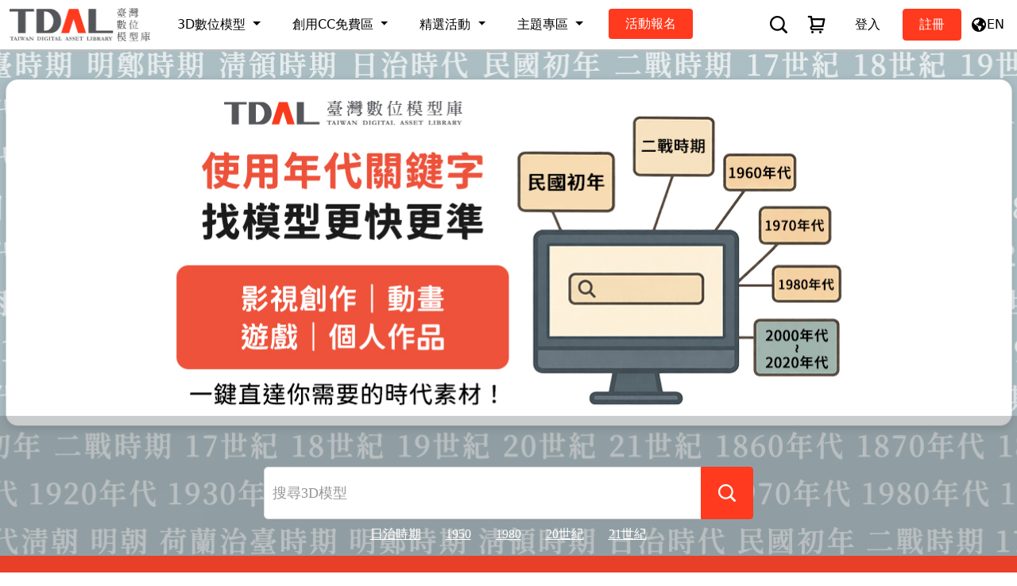

--- FILE ---
content_type: text/html; charset=utf-8
request_url: https://www.tdal.tw/
body_size: 21609
content:

<!doctype html>
<html lang="zh-TW">
<head>
    <meta charset="utf-8">
    <meta name="viewport" content="width=device-width, initial-scale=1">
    <meta name="author" content="TDAL Team">

    
    <title>TDAL&#x81FA;&#x7063;&#x6578;&#x4F4D;&#x6A21;&#x578B;&#x5EAB;</title>
    <meta name="description" content="&#x300C; Taiwan Digital Asset Library &#x300D; &#x63D0;&#x4F9B;&#x5177;&#x4E9E;&#x6D32;&#x53CA;&#x570B;&#x969B;&#x7279;&#x8272;&#x7684;3D&#x6A21;&#x578B;&#x7269;&#x4EF6;&#xFF0C;&#x9664;&#x4E86;&#x8B93;&#x5275;&#x4F5C;&#x8005;&#x8CFC;&#x8CB7;&#x4E0B;&#x8F09;&#xFF0C;&#x4E26;&#x53EF;&#x4EE5;&#x4E0A;&#x50B3;&#x539F;&#x5275;&#x4F5C;&#x54C1;&#x9032;&#x884C;&#x92B7;&#x552E;&#x3002;&#x671F;&#x5F85;&#x6709;&#x66F4;&#x591A;&#x5275;&#x4F5C;&#x8005;&#x4E00;&#x540C;&#x52A0;&#x5165;&#x8207;&#x53C3;&#x8207;3D&#x5275;&#x4F5C;&#x7684;&#x9957;&#x5BB4;&#x3002;" />
    <meta name="image" content="https://tdal.tw/assets/img/og-image-3.jpg" />

    <meta property="og:title" content="TDAL&#x81FA;&#x7063;&#x6578;&#x4F4D;&#x6A21;&#x578B;&#x5EAB;">
    <meta property="og:description" content="&#x300C; Taiwan Digital Asset Library &#x300D; &#x63D0;&#x4F9B;&#x5177;&#x4E9E;&#x6D32;&#x53CA;&#x570B;&#x969B;&#x7279;&#x8272;&#x7684;3D&#x6A21;&#x578B;&#x7269;&#x4EF6;&#xFF0C;&#x9664;&#x4E86;&#x8B93;&#x5275;&#x4F5C;&#x8005;&#x8CFC;&#x8CB7;&#x4E0B;&#x8F09;&#xFF0C;&#x4E26;&#x53EF;&#x4EE5;&#x4E0A;&#x50B3;&#x539F;&#x5275;&#x4F5C;&#x54C1;&#x9032;&#x884C;&#x92B7;&#x552E;&#x3002;&#x671F;&#x5F85;&#x6709;&#x66F4;&#x591A;&#x5275;&#x4F5C;&#x8005;&#x4E00;&#x540C;&#x52A0;&#x5165;&#x8207;&#x53C3;&#x8207;3D&#x5275;&#x4F5C;&#x7684;&#x9957;&#x5BB4;&#x3002;">
    <meta property="og:image" content="https://tdal.tw/assets/img/og-image-3.jpg">
    <meta property="og:type" content="website">

    <script type="application/ld+json">
    {
  "@context": "https://schema.org",
  "@type": "WebSite",
  "name": "TDAL 臺灣數位模型庫",
  "alternateName": "TDAL",
  "url": "https://tdal.tw",
  "description": "Taiwan Digital Asset Library 提供具亞洲及國際特色的3D模型物件，除了讓創作者購買下載，並可以上傳原創作品進行銷售。",
  "inLanguage": "zh-TW",
  "potentialAction": {
    "@type": "SearchAction",
    "target": {
      "@type": "EntryPoint",
      "urlTemplate": "https://tdal.tw/search/objmtl,fbx,stl,mb,max,c4d,threedm,skp?PolygonsTypes=HighPoly&PolygonsTypes=LowPoly&LicenseTypes=Commercial&LicenseTypes=NonCommercial&LowestPrice=0&HighestPrice=10000&OnlyFree=false?query={search_term_string}"
    },
    "query-input": "required name=search_term_string"
  },
  "publisher": {
    "@type": "Organization",
    "name": "TDAL 臺灣數位模型庫",
    "url": "https://tdal.tw",
    "logo": {
      "@type": "ImageObject",
      "url": "https://tdal.tw/assets/img/logo/logo.png"
    }
  }
}
    </script>

    <script type="application/ld+json">
    {
  "@context": "https://schema.org",
  "@type": "Organization",
  "name": "TDAL 臺灣數位模型庫",
  "alternateName": "TDAL",
  "url": "https://tdal.tw",
  "logo": "https://tdal.tw/assets/img/logo/logo.png",
  "description": "Taiwan Digital Asset Library 提供具亞洲及國際特色的3D模型物件，除了讓創作者購買下載，並可以上傳原創作品進行銷售。",
  "foundingDate": "2023",
  "contactPoint": {
    "@type": "ContactPoint",
    "contactType": "客戶服務",
    "availableLanguage": [
      "Chinese",
      "English"
    ]
  },
  "sameAs": [
    "https://www.facebook.com/tdal.tw",
    "https://www.instagram.com/tdal.tw"
  ],
  "address": {
    "@type": "PostalAddress",
    "addressCountry": "TW",
    "addressLocality": "臺北市"
  },
  "hasOfferCatalog": {
    "@type": "OfferCatalog",
    "name": "3D 數位模型",
    "itemListElement": [
      {
        "@type": "OfferCatalog",
        "name": "免費模型"
      },
      {
        "@type": "OfferCatalog",
        "name": "付費模型"
      }
    ]
  }
}
    </script>


    <!-- HTML Meta Tags -->
    <!-- Google / Search Engine Tags -->
    <!-- Facebook Meta Tags -->
    <meta property="fb:app_id" content="233470745517919">
    <meta property="og:type" content="website">
    <!-- Twitter Meta Tags -->
    <meta name="twitter:card" content="">
    <meta name="twitter:title" content="TDAL台灣數位模型平台">
    <meta name="twitter:description" content="「 Taiwan Digital Asset Library 」 提供具亞洲及國際特色的3D模型物件，除了讓創作者購買下載，並可以上傳原創作品進行銷售。期待有更多創作者一同加入與參與3D創作的饗宴。">
    <meta name="twitter:image" content="https://tdal.tw/assets/img/og-image-3.jpg">

    <link rel="icon" href="/assets/icon/favicon.svg?v=iSJjKpQXKPOZcAPyHBZB39I8BjFByihs8ymOGEgvHQw" type="image/x-icon" />
    <!-- All CSS files loaded synchronously to avoid rendering issues -->
    <link href="/fonts/style.css?v=vrJ5wXwxLqLJrjZFDa0ewAqkpoCSa6RkQMO9WjvU-Wo" rel="stylesheet">
    <link href="/css/scss/general.css?v=c1ZR1OFGl8TyHhaT2LhH6PUgAO6L4h4MNnZkg0TL5kI" rel="stylesheet">
    <link href="/css/Layout.css?v=p0YFXyDF69-muRFusvxGfngKjlTT4mbN-T6w4qQrR2c" rel="stylesheet">
    <link href="/css/jquery-ui.min.css?v=HPkZjE0D9JNN5fNh1-C2dBU7E-xu0EQ2me4ruclqQXY" rel="stylesheet">
    <link href="/css/scss/sellingReport.css?v=SBCIH-PngH0cwpWqcjQzD1RDCPb0ONtGA2pys8Ux5vM" rel="stylesheet">
    <link href="/css/jquery.multiselect.css?v=OHYXmhmcnU3bWnEKY87H2DLjgL9JYenCOKq6WxQxhhw" rel="stylesheet">
    <link href="/css/scss/newStyle.css?v=2ubv2SLBBS6bvoG_fya2WDqbqHsgGmfkGJdHPbKx39I" rel="stylesheet">
    <link href="/css/newStyle.css?v=aGsv6nW8gSnJm_SZ2R28sPHvSFagToRm-_3N_5yU3RU" rel="stylesheet">

    

    <!-- JavaScript loaded synchronously to avoid dependency issues -->
    <script src="https://code.jquery.com/jquery-3.5.1.min.js"></script>
    <script src="/js/jquery-ui.min.js?v=Y6vFsWf2g4d-PWvv7iBgyPCEen_-Xzck2WBqSVR2O1M"></script>
    <script src="/js/jquery.multiselect.js?v=nT00MSqm1y3cl2S7iMhhEteR7A8z1LE0OT4mx9W6AOk"></script>
    <script src="https://cdn.jsdelivr.net/npm/@popperjs/core@2.9.2/dist/umd/popper.min.js"></script>
    <script src="/bootstrap/js/bootstrap.min.js?v=HwdaCZJK9eulRA93OiGbHhYYRUjXOQLNxCqXi0-R69s"></script>
    <script src="/bootstrap/js/bootstrap-autocomplete.min.js?v=2TxG2C77AX7-SqYCYtLOmi2sOMT5ZVtVf9jn48EcqsU"></script>
    
    <!-- WebUploader CSS and JS -->
    <link href="/js/webuploader/webuploader.css?v=b2gO8VgW5bB-H0vjpA7Pn3hMxCj-46fM82TlqBjoQdM" rel="stylesheet">
    <script src="/js/webuploader/webuploader.js?v=o1RwlCU2YwzScK1cp6FGxn0mjBDuLW0ENwYb6iixXqY"></script>

    <!-- Global site tag (gtag.js) - Google Analytics -->
    <script async src="https://www.googletagmanager.com/gtag/js?id=G-F6PDXPJQ2S"></script>
    <script>
        window.dataLayer = window.dataLayer || [];
        function gtag() { dataLayer.push(arguments); }
        gtag('js', new Date());
        gtag('config', 'G-F6PDXPJQ2S');
    </script>

    <!-- Google tag (gtag.js) -->
    <script async src="https://www.googletagmanager.com/gtag/js?id=AW-16656514664"></script>
    <script>
        window.dataLayer2 = window.dataLayer2 || [];
        function gtag2() { dataLayer2.push(arguments); }
        gtag2('js', new Date());
        gtag2('config', 'AW-16656514664');
    </script>

    <!-- Google Platform API for OAuth -->
    <script src="https://apis.google.com/js/platform.js?onload=onGoogleApiLoad" async defer></script>
    <script>
        // Google API 載入完成的回調
        function onGoogleApiLoad() {
            //console.log('Google Platform API loaded via callback');
            if (typeof initGoogleSignIn !== 'undefined') {
                initGoogleSignIn();
            }
        }

        // 備用方案：在 jQuery ready 事件中檢查
        $(document).ready(function() {
            setTimeout(function() {
                if (typeof gapi !== 'undefined' && typeof initGoogleSignIn !== 'undefined') {
                    if (typeof window.googleAuth === 'undefined' || !window.googleAuth) {
                        //console.log('Google API loaded but callback not triggered, initializing manually...');
                        initGoogleSignIn();
                    }
                } else {
                    //console.log('Google API not available after 3 seconds, showing error state');
                    $('#btnGoogleSignUp, #btnGoogleLogIn').prop('disabled', true)
                        .removeClass('btn-secondary').addClass('btn-warning');
                    $('#btnGoogleSignUp .button-text').text('Google 服務不可用');
                    $('#btnGoogleLogIn .button-text').text('Google 服務不可用');
                }
            }, 3000);
        });
    </script>

    
    
</head>
<body>

    <div id="pcView">
        <header>
            <div class="modal fade" id="siteSearch" data-bs-backdrop="static" abindex="-1" aria-labelledby="siteSearch" aria-hidden="true">
                <div class="modal-dialog modal-dialog-centered modal-xl">
                    <div class="modal-content">
                        <div class="d-flex justify-content-end">
                            <button type="button" class="btn btn-outline-primary mb-5" data-bs-dismiss="modal">
                                <span class="icon-close icon-xs"></span>
                                &#x95DC;&#x9589;&#x7AD9;&#x5167;&#x641C;&#x5C0B;
                            </button>
                        </div>
                        <div class="input-group">
                            <input type="text" class="form-control" id="autocomplete-siteSearch" placeholder="&#x641C;&#x5C0B;3D&#x6A21;&#x578B;"
                                   attr.aria-label="&#x641C;&#x5C0B;3D&#x6A21;&#x578B;" aria-describedby="button-addon2" autocomplete="off" />

                            <button class="btn btn-primary px-3 py-2" type="button" id="button-addon2" data-lngurl="/search/objmtl,fbx,stl,mb,max,c4d,threedm,skp?PolygonsTypes=HighPoly&amp;PolygonsTypes=LowPoly&amp;LicenseTypes=Commercial&amp;LicenseTypes=NonCommercial&amp;LowestPrice=0&amp;HighestPrice=10000&amp;OnlyFree=false">
                                <span class="icon-search icon-md"></span>
                            </button>
                        </div>

                            <ng-container *ngIf="popularTagDto.length > 0">
                                <div class="d-flex flex-column align-items-stretch mt-4">
                                    <div class="d-flex justify-content-stretch px-5 mt-3">
                                        <h5>&#x71B1;&#x9580;&#x6A19;&#x7C64;</h5>
                                    </div>
                                    <div class="d-flex flex-wrap p-4">
                                            <button type="button" class="btn btn-outline-light rounded-pill mx-1 my-2 px-3 searchTag" data-lngurl="/3DModels/tag/Department_store/objmtl,fbx,stl,mb,max,c4d,threedm,skp?PolygonsTypes=HighPoly&amp;PolygonsTypes=LowPoly&amp;LicenseTypes=Commercial&amp;LicenseTypes=NonCommercial&amp;LowestPrice=0&amp;HighestPrice=10000&amp;OnlyFree=false">
                                                &#x767E;&#x8CA8;&#x5546;&#x5E97;
                                            </button>
                                            <button type="button" class="btn btn-outline-light rounded-pill mx-1 my-2 px-3 searchTag" data-lngurl="/3DModels/tag/museums/objmtl,fbx,stl,mb,max,c4d,threedm,skp?PolygonsTypes=HighPoly&amp;PolygonsTypes=LowPoly&amp;LicenseTypes=Commercial&amp;LicenseTypes=NonCommercial&amp;LowestPrice=0&amp;HighestPrice=10000&amp;OnlyFree=false">
                                                &#x535A;&#x7269;&#x9928;&#x9662;
                                            </button>
                                            <button type="button" class="btn btn-outline-light rounded-pill mx-1 my-2 px-3 searchTag" data-lngurl="/3DModels/tag/historical_site/objmtl,fbx,stl,mb,max,c4d,threedm,skp?PolygonsTypes=HighPoly&amp;PolygonsTypes=LowPoly&amp;LicenseTypes=Commercial&amp;LicenseTypes=NonCommercial&amp;LowestPrice=0&amp;HighestPrice=10000&amp;OnlyFree=false">
                                                &#x6B77;&#x53F2;&#x53E4;&#x8E5F;
                                            </button>
                                            <button type="button" class="btn btn-outline-light rounded-pill mx-1 my-2 px-3 searchTag" data-lngurl="/3DModels/tag/Train_station/objmtl,fbx,stl,mb,max,c4d,threedm,skp?PolygonsTypes=HighPoly&amp;PolygonsTypes=LowPoly&amp;LicenseTypes=Commercial&amp;LicenseTypes=NonCommercial&amp;LowestPrice=0&amp;HighestPrice=10000&amp;OnlyFree=false">
                                                &#x8ECA;&#x7AD9;
                                            </button>
                                            <button type="button" class="btn btn-outline-light rounded-pill mx-1 my-2 px-3 searchTag" data-lngurl="/3DModels/tag/Government/objmtl,fbx,stl,mb,max,c4d,threedm,skp?PolygonsTypes=HighPoly&amp;PolygonsTypes=LowPoly&amp;LicenseTypes=Commercial&amp;LicenseTypes=NonCommercial&amp;LowestPrice=0&amp;HighestPrice=10000&amp;OnlyFree=false">
                                                &#x653F;&#x5E9C;&#x6A5F;&#x95DC;
                                            </button>
                                            <button type="button" class="btn btn-outline-light rounded-pill mx-1 my-2 px-3 searchTag" data-lngurl="/3DModels/tag/Temple_wall/objmtl,fbx,stl,mb,max,c4d,threedm,skp?PolygonsTypes=HighPoly&amp;PolygonsTypes=LowPoly&amp;LicenseTypes=Commercial&amp;LicenseTypes=NonCommercial&amp;LowestPrice=0&amp;HighestPrice=10000&amp;OnlyFree=false">
                                                &#x5EDF;&#x5B87;&#x57CE;&#x7246;
                                            </button>
                                            <button type="button" class="btn btn-outline-light rounded-pill mx-1 my-2 px-3 searchTag" data-lngurl="/3DModels/tag/Park/objmtl,fbx,stl,mb,max,c4d,threedm,skp?PolygonsTypes=HighPoly&amp;PolygonsTypes=LowPoly&amp;LicenseTypes=Commercial&amp;LicenseTypes=NonCommercial&amp;LowestPrice=0&amp;HighestPrice=10000&amp;OnlyFree=false">
                                                &#x516C;&#x5712;
                                            </button>
                                            <button type="button" class="btn btn-outline-light rounded-pill mx-1 my-2 px-3 searchTag" data-lngurl="/3DModels/tag/Hospital/objmtl,fbx,stl,mb,max,c4d,threedm,skp?PolygonsTypes=HighPoly&amp;PolygonsTypes=LowPoly&amp;LicenseTypes=Commercial&amp;LicenseTypes=NonCommercial&amp;LowestPrice=0&amp;HighestPrice=10000&amp;OnlyFree=false">
                                                &#x91AB;&#x9662;
                                            </button>
                                            <button type="button" class="btn btn-outline-light rounded-pill mx-1 my-2 px-3 searchTag" data-lngurl="/3DModels/tag/Lighthouse/objmtl,fbx,stl,mb,max,c4d,threedm,skp?PolygonsTypes=HighPoly&amp;PolygonsTypes=LowPoly&amp;LicenseTypes=Commercial&amp;LicenseTypes=NonCommercial&amp;LowestPrice=0&amp;HighestPrice=10000&amp;OnlyFree=false">
                                                &#x71C8;&#x5854;
                                            </button>
                                            <button type="button" class="btn btn-outline-light rounded-pill mx-1 my-2 px-3 searchTag" data-lngurl="/3DModels/tag/Factory/objmtl,fbx,stl,mb,max,c4d,threedm,skp?PolygonsTypes=HighPoly&amp;PolygonsTypes=LowPoly&amp;LicenseTypes=Commercial&amp;LicenseTypes=NonCommercial&amp;LowestPrice=0&amp;HighestPrice=10000&amp;OnlyFree=false">
                                                &#x5DE5;&#x5EE0;
                                            </button>
                                            <button type="button" class="btn btn-outline-light rounded-pill mx-1 my-2 px-3 searchTag" data-lngurl="/3DModels/tag/Bookstore/objmtl,fbx,stl,mb,max,c4d,threedm,skp?PolygonsTypes=HighPoly&amp;PolygonsTypes=LowPoly&amp;LicenseTypes=Commercial&amp;LicenseTypes=NonCommercial&amp;LowestPrice=0&amp;HighestPrice=10000&amp;OnlyFree=false">
                                                &#x66F8;&#x5E97;
                                            </button>
                                            <button type="button" class="btn btn-outline-light rounded-pill mx-1 my-2 px-3 searchTag" data-lngurl="/3DModels/tag/Bank/objmtl,fbx,stl,mb,max,c4d,threedm,skp?PolygonsTypes=HighPoly&amp;PolygonsTypes=LowPoly&amp;LicenseTypes=Commercial&amp;LicenseTypes=NonCommercial&amp;LowestPrice=0&amp;HighestPrice=10000&amp;OnlyFree=false">
                                                &#x9280;&#x884C;
                                            </button>
                                            <button type="button" class="btn btn-outline-light rounded-pill mx-1 my-2 px-3 searchTag" data-lngurl="/3DModels/tag/dormitories/objmtl,fbx,stl,mb,max,c4d,threedm,skp?PolygonsTypes=HighPoly&amp;PolygonsTypes=LowPoly&amp;LicenseTypes=Commercial&amp;LicenseTypes=NonCommercial&amp;LowestPrice=0&amp;HighestPrice=10000&amp;OnlyFree=false">
                                                &#x5BBF;&#x820D;&#x5EFA;&#x7BC9;
                                            </button>
                                            <button type="button" class="btn btn-outline-light rounded-pill mx-1 my-2 px-3 searchTag" data-lngurl="/3DModels/tag/pier/objmtl,fbx,stl,mb,max,c4d,threedm,skp?PolygonsTypes=HighPoly&amp;PolygonsTypes=LowPoly&amp;LicenseTypes=Commercial&amp;LicenseTypes=NonCommercial&amp;LowestPrice=0&amp;HighestPrice=10000&amp;OnlyFree=false">
                                                &#x78BC;&#x982D;
                                            </button>
                                            <button type="button" class="btn btn-outline-light rounded-pill mx-1 my-2 px-3 searchTag" data-lngurl="/3DModels/tag/Library/objmtl,fbx,stl,mb,max,c4d,threedm,skp?PolygonsTypes=HighPoly&amp;PolygonsTypes=LowPoly&amp;LicenseTypes=Commercial&amp;LicenseTypes=NonCommercial&amp;LowestPrice=0&amp;HighestPrice=10000&amp;OnlyFree=false">
                                                &#x5716;&#x66F8;&#x9928;
                                            </button>
                                            <button type="button" class="btn btn-outline-light rounded-pill mx-1 my-2 px-3 searchTag" data-lngurl="/3DModels/tag/Postoffice/objmtl,fbx,stl,mb,max,c4d,threedm,skp?PolygonsTypes=HighPoly&amp;PolygonsTypes=LowPoly&amp;LicenseTypes=Commercial&amp;LicenseTypes=NonCommercial&amp;LowestPrice=0&amp;HighestPrice=10000&amp;OnlyFree=false">
                                                &#x90F5;&#x5C40;
                                            </button>
                                            <button type="button" class="btn btn-outline-light rounded-pill mx-1 my-2 px-3 searchTag" data-lngurl="/3DModels/tag/Scenic/objmtl,fbx,stl,mb,max,c4d,threedm,skp?PolygonsTypes=HighPoly&amp;PolygonsTypes=LowPoly&amp;LicenseTypes=Commercial&amp;LicenseTypes=NonCommercial&amp;LowestPrice=0&amp;HighestPrice=10000&amp;OnlyFree=false">
                                                &#x98A8;&#x666F;&#x5340;
                                            </button>
                                            <button type="button" class="btn btn-outline-light rounded-pill mx-1 my-2 px-3 searchTag" data-lngurl="/3DModels/tag/fishing_port/objmtl,fbx,stl,mb,max,c4d,threedm,skp?PolygonsTypes=HighPoly&amp;PolygonsTypes=LowPoly&amp;LicenseTypes=Commercial&amp;LicenseTypes=NonCommercial&amp;LowestPrice=0&amp;HighestPrice=10000&amp;OnlyFree=false">
                                                &#x6F01;&#x6E2F;
                                            </button>
                                            <button type="button" class="btn btn-outline-light rounded-pill mx-1 my-2 px-3 searchTag" data-lngurl="/3DModels/tag/zoo/objmtl,fbx,stl,mb,max,c4d,threedm,skp?PolygonsTypes=HighPoly&amp;PolygonsTypes=LowPoly&amp;LicenseTypes=Commercial&amp;LicenseTypes=NonCommercial&amp;LowestPrice=0&amp;HighestPrice=10000&amp;OnlyFree=false">
                                                &#x52D5;&#x7269;&#x5712;
                                            </button>
                                            <button type="button" class="btn btn-outline-light rounded-pill mx-1 my-2 px-3 searchTag" data-lngurl="/3DModels/tag/Theater/objmtl,fbx,stl,mb,max,c4d,threedm,skp?PolygonsTypes=HighPoly&amp;PolygonsTypes=LowPoly&amp;LicenseTypes=Commercial&amp;LicenseTypes=NonCommercial&amp;LowestPrice=0&amp;HighestPrice=10000&amp;OnlyFree=false">
                                                &#x96FB;&#x5F71;&#x9662;
                                            </button>
                                            <button type="button" class="btn btn-outline-light rounded-pill mx-1 my-2 px-3 searchTag" data-lngurl="/3DModels/tag/Tower/objmtl,fbx,stl,mb,max,c4d,threedm,skp?PolygonsTypes=HighPoly&amp;PolygonsTypes=LowPoly&amp;LicenseTypes=Commercial&amp;LicenseTypes=NonCommercial&amp;LowestPrice=0&amp;HighestPrice=10000&amp;OnlyFree=false">
                                                &#x9AD8;&#x5854;
                                            </button>
                                            <button type="button" class="btn btn-outline-light rounded-pill mx-1 my-2 px-3 searchTag" data-lngurl="/3DModels/tag/Pagoda/objmtl,fbx,stl,mb,max,c4d,threedm,skp?PolygonsTypes=HighPoly&amp;PolygonsTypes=LowPoly&amp;LicenseTypes=Commercial&amp;LicenseTypes=NonCommercial&amp;LowestPrice=0&amp;HighestPrice=10000&amp;OnlyFree=false">
                                                &#x5BF6;&#x5854;
                                            </button>
                                            <button type="button" class="btn btn-outline-light rounded-pill mx-1 my-2 px-3 searchTag" data-lngurl="/3DModels/tag/Bike/objmtl,fbx,stl,mb,max,c4d,threedm,skp?PolygonsTypes=HighPoly&amp;PolygonsTypes=LowPoly&amp;LicenseTypes=Commercial&amp;LicenseTypes=NonCommercial&amp;LowestPrice=0&amp;HighestPrice=10000&amp;OnlyFree=false">
                                                &#x8173;&#x8E0F;&#x8ECA;
                                            </button>
                                            <button type="button" class="btn btn-outline-light rounded-pill mx-1 my-2 px-3 searchTag" data-lngurl="/3DModels/tag/Cars/objmtl,fbx,stl,mb,max,c4d,threedm,skp?PolygonsTypes=HighPoly&amp;PolygonsTypes=LowPoly&amp;LicenseTypes=Commercial&amp;LicenseTypes=NonCommercial&amp;LowestPrice=0&amp;HighestPrice=10000&amp;OnlyFree=false">
                                                &#x6C7D;&#x8ECA;
                                            </button>
                                            <button type="button" class="btn btn-outline-light rounded-pill mx-1 my-2 px-3 searchTag" data-lngurl="/3DModels/tag/Boat/objmtl,fbx,stl,mb,max,c4d,threedm,skp?PolygonsTypes=HighPoly&amp;PolygonsTypes=LowPoly&amp;LicenseTypes=Commercial&amp;LicenseTypes=NonCommercial&amp;LowestPrice=0&amp;HighestPrice=10000&amp;OnlyFree=false">
                                                &#x8239;
                                            </button>
                                            <button type="button" class="btn btn-outline-light rounded-pill mx-1 my-2 px-3 searchTag" data-lngurl="/3DModels/tag/Motorcycle/objmtl,fbx,stl,mb,max,c4d,threedm,skp?PolygonsTypes=HighPoly&amp;PolygonsTypes=LowPoly&amp;LicenseTypes=Commercial&amp;LicenseTypes=NonCommercial&amp;LowestPrice=0&amp;HighestPrice=10000&amp;OnlyFree=false">
                                                &#x6A5F;&#x8ECA;
                                            </button>
                                            <button type="button" class="btn btn-outline-light rounded-pill mx-1 my-2 px-3 searchTag" data-lngurl="/3DModels/tag/Trunk/objmtl,fbx,stl,mb,max,c4d,threedm,skp?PolygonsTypes=HighPoly&amp;PolygonsTypes=LowPoly&amp;LicenseTypes=Commercial&amp;LicenseTypes=NonCommercial&amp;LowestPrice=0&amp;HighestPrice=10000&amp;OnlyFree=false">
                                                &#x5361;&#x8ECA;
                                            </button>
                                            <button type="button" class="btn btn-outline-light rounded-pill mx-1 my-2 px-3 searchTag" data-lngurl="/3DModels/tag/Train/objmtl,fbx,stl,mb,max,c4d,threedm,skp?PolygonsTypes=HighPoly&amp;PolygonsTypes=LowPoly&amp;LicenseTypes=Commercial&amp;LicenseTypes=NonCommercial&amp;LowestPrice=0&amp;HighestPrice=10000&amp;OnlyFree=false">
                                                &#x706B;&#x8ECA;
                                            </button>
                                            <button type="button" class="btn btn-outline-light rounded-pill mx-1 my-2 px-3 searchTag" data-lngurl="/3DModels/tag/Airplane/objmtl,fbx,stl,mb,max,c4d,threedm,skp?PolygonsTypes=HighPoly&amp;PolygonsTypes=LowPoly&amp;LicenseTypes=Commercial&amp;LicenseTypes=NonCommercial&amp;LowestPrice=0&amp;HighestPrice=10000&amp;OnlyFree=false">
                                                &#x98DB;&#x6A5F;
                                            </button>
                                            <button type="button" class="btn btn-outline-light rounded-pill mx-1 my-2 px-3 searchTag" data-lngurl="/3DModels/tag/Tank/objmtl,fbx,stl,mb,max,c4d,threedm,skp?PolygonsTypes=HighPoly&amp;PolygonsTypes=LowPoly&amp;LicenseTypes=Commercial&amp;LicenseTypes=NonCommercial&amp;LowestPrice=0&amp;HighestPrice=10000&amp;OnlyFree=false">
                                                &#x5766;&#x514B;
                                            </button>
                                    </div>
                                </div>
                            </ng-container>
                    </div>
                </div>
            </div>

            <div class="modal fade" id="signUpDialog" data-bs-backdrop="static" abindex="-1" aria-labelledby="signUpDialog" aria-hidden="true">
                <div class="modal-dialog modal-dialog-centered modal-lg">
                    <div class="modal-content">
                        <div class="modal-header">
                            <h5 class="modal-title" id="exampleModalLabel">&#x8A3B;&#x518A;</h5>
                            <p class="modal-subtitle">&#x8ACB;&#x5EFA;&#x7ACB;&#x60A8;&#x7684;&#x5E33;&#x865F;&#x5BC6;&#x78BC;</p>
                            <button type="button" class="btn-close" data-bs-dismiss="modal" aria-label="Close" (click)="clickToClearRegister()"></button>
                        </div>
                        <div class="modal-body">
                            <div class="pb-3 mb-3 border-bottom d-flex justify-content-between">
                                <button type="button" class="btn btn-primary-fb me-1" id="btnFacebookSignUp">
                                    &#x4F7F;&#x7528;Facebook&#x8A3B;&#x518A;
                                </button>
                                <button type="button" class="btn btn-secondary ms-1" id="btnGoogleSignUp" disabled>
                                    <span class="spinner-border spinner-border-sm me-2" role="status" style="display: none;"></span>
                                    <span class="button-text">初始化中...</span>
                                </button>
                            </div>
                            <div class="mb-3">
                                <input type="text" class="form-control" id="account" placeholder="&#x5E33;&#x865F;* 6-20&#x4F4D;&#x82F1;&#x6578;(&#x4E0D;&#x53EF;&#x542B;&#x7A7A;&#x767D;/&#x7B26;&#x865F;)" />
                                <p class="text-warning text-end mb-0 mt-1" style="display:none;" id="pAccount">
                                    6-20&#x4F4D;&#x82F1;&#x6578;(&#x4E0D;&#x53EF;&#x542B;&#x7A7A;&#x767D;/&#x7B26;&#x865F;)
                                </p>
                            </div>
                            <div class="mb-3">
                                <input type="password" class="form-control" id="password" placeholder="&#x5BC6;&#x78BC;* 6-20&#x4F4D;&#x82F1;&#x6578;&#x7B26;&#x865F;(&#x5340;&#x5206;&#x5927;&#x5C0F;&#x5BEB;)" />
                                <p class="text-warning text-end mb-0 mt-1" style="display:none;" id="pPassword">
                                    6-20&#x4F4D;&#x82F1;&#x6578;&#x7B26;&#x865F;
                                </p>
                            </div>
                            <div class="mb-3">
                                <input type="password" class="form-control" id="confirmPwd" placeholder="&#x8ACB;&#x518D;&#x6B21;&#x8F38;&#x5165;&#x5BC6;&#x78BC;" />
                                <p class="text-warning text-end mb-0 mt-1" style="display:none;" id="pConfirmPwd">
                                    &#x5BC6;&#x78BC;&#x4E0D;&#x4E00;&#x81F4;
                                </p>
                            </div>
                            <div class="mb-3">
                                <div class="d-flex">
                                    <input type="text" class="form-control" id="validateCode" placeholder="&#x8ACB;&#x8F38;&#x5165;&#x53F3;&#x5074;&#x9A57;&#x8B49;&#x78BC;" />
                                    <img class="ms-2" id="imgValidateCode" />
                                    <span class="icon-refresh icon-md" appThrottleClick id="refreshValidateCode"></span>
                                </div>
                                <p class="text-warning text-end mb-0 mt-1" style="display:none;" id="pValidateCode">
                                    &#x9A57;&#x8B49;&#x78BC;&#x932F;&#x8AA4;
                                </p>
                            </div>
                            <div class="mb-3 d-flex">
                                <button type="button" class="btn btn-primary flex-grow-1" [disabled]="registerBasicForm.invalid" id="btnSignUpNext">
                                    &#x7E7C;&#x7E8C;
                                </button>
                            </div>
                            <div class="mb-3">
                                <p class="text-center mb-2">&#x7E7C;&#x7E8C;&#x4F7F;&#x7528;&#x5373;&#x4EE3;&#x8868;&#x4F60;&#x540C;&#x610F;&#x672C;&#x7AD9;&#x7684;</p>
                                <p class="text-center">
                                    <a target="_blank" href="/webcontent/terms_of_use">
                                        &#x4F7F;&#x7528;&#x8005;&#x689D;&#x6B3E;
                                    </a>
                                    &#x4EE5;&#x53CA;
                                    <a target="_blank" href="/webcontent/privacy_policy">&#x96B1;&#x79C1;&#x6B0A;</a>
                                </p>
                            </div>
                        </div>
                        <div class="modal-footer">
                            <p>
                                &#x5DF2;&#x7D93;&#x6709;&#x5E33;&#x6236;&#x4E86;&#xFF1F;
                                <a href="javascript:void(0)" data-bs-toggle="modal" data-bs-dismiss="modal" data-bs-target="#logInDialog">&#x767B;&#x5165;</a>
                            </p>
                        </div>
                    </div>
                </div>
            </div>

            <div class="modal fade" id="signUpInfoDialog" data-bs-backdrop="static" abindex="-1" aria-labelledby="signUpInfoDialog" aria-hidden="true">
                <div class="modal-dialog modal-dialog-centered modal-lg">
                    <div class="modal-content">
                        <div class="modal-header">
                            <h5 class="modal-title" id="exampleModalLabel2">&#x8A3B;&#x518A;</h5>
                            <p class="modal-subtitle">&#x8ACB;&#x8F38;&#x5165;&#x60A8;&#x7684;&#x57FA;&#x672C;&#x8CC7;&#x6599;</p>
                            <button type="button" class="btn-close" data-bs-dismiss="modal" aria-label="Close" (click)="clickToClearRegister()"></button>
                        </div>
                        <div class="modal-body">
                            <div class="row justify-content-center g-3">
                                <input type="hidden" id="signUpInfoLoginType" />
                                <div class="col-12 mt-0">
                                    <div class="d-flex align-items-center justify-content-center" id="divMemberIconUpload">
                                        
<button type="button" id="abef31c4b1eb4229bd776faf49073994" class="AvatarUploader">
    <img id="41a2bb31a9b04c998659a2c422bd9a1c" src="/assets/img/avatar.png" />
</button>

<div style="display:none;">
    <div class="" id="eabe0d4979ce4df48b0d691c8bd478a3">
        請選擇檔案上傳
    </div>
    <div id="d1b66d92f67544e6b1d16eed67d3bc33">

        <input type="hidden" class="blobId" name="IconBlob.Id" />
        <input type="hidden" class="BlobContainer" name="IconBlob.BlobContainer" />
        <input type="hidden" class="BlobFileName" name="IconBlob.BlobFileName" />
        <input type="hidden" class="OriginalFileName" name="IconBlob.OriginalFileName" />
        <input type="hidden" class="FileSize" name="IconBlob.FileSize" />
        <input type="hidden" class="FileExtension" name="IconBlob.FileExtension" />
    </div>
</div>

<script type="text/javascript">


    $(function () {

        var state = 'pending';

        var uploader = WebUploader.create({
            swf: '/js/webuploader/Uploader.swf',
            server: '/Generic/FileChunkedUpload',
            pick: '#eabe0d4979ce4df48b0d691c8bd478a3',
            chunked: true,
            compress: false,
            chunkSize: 25 * 1024 * 1024,
            fileSizeLimit: 5000 * 1024 * 1024,
            fileSingleSizeLimit: 5000 * 1024 * 1024,
            formData: { guid: '747da09b12ea45fa8dbbf64f88fe814b' },

            accept: {
                extensions: 'jpg,jpeg,png'
            }
                
        });

        uploader.on('beforeFileQueued', function (file) {
            uploader.reset();

            if (typeof (isDisabled) != "undefined" && isDisabled) {
                return;
            }
        });

        uploader.on('fileQueued', function (file) {

            if (typeof (isDisabled) != "undefined" && isDisabled) {
                return;
            }

            uploader.upload();

        });

        uploader.on('uploadProgress', function (file, percentage) {

        });

        uploader.on('uploadSuccess', function (file) {

            var lastUploadFile = {
                guid: uploader.options.formData.guid,
                fileName: file.name,
                count: file.blocks.length
            };

            $.post('/Generic/MergeFileChunkedByProfileIcon',
                lastUploadFile,
                function (result) {
                    if (result.success)
                    {
                        $.post('/Generic/DeleteFile',
                            { blobId: $('#d1b66d92f67544e6b1d16eed67d3bc33').parent().find(' .blobId').val() },
                            function (result) {
                            }, 'json');

                        uploader.lastUploadFile = lastUploadFile;
                        $('#d1b66d92f67544e6b1d16eed67d3bc33').find(' .blobId').val(result.data.id);
                        $('#d1b66d92f67544e6b1d16eed67d3bc33').find(' .BlobContainer').val(result.data.blobContainer);
                        $('#d1b66d92f67544e6b1d16eed67d3bc33').find(' .BlobFileName').val(result.data.blobFileName);
                        $('#d1b66d92f67544e6b1d16eed67d3bc33').find(' .OriginalFileName').val(result.data.originalFileName);
                        $('#d1b66d92f67544e6b1d16eed67d3bc33').find(' .FileSize').val(result.data.fileSize);
                        $('#d1b66d92f67544e6b1d16eed67d3bc33').find(' .FileExtension').val(result.data.fileExtension);

                        $("#41a2bb31a9b04c998659a2c422bd9a1c").attr("src", "https://tdal.blob.core.windows.net/" + result.data.blobContainer + "/" + result.data.blobFileName);

                    }
                    else {

                    }
            },'json');
        });

        uploader.on('uploadError', function (file) {
            $('#d1b66d92f67544e6b1d16eed67d3bc33').find(' .info').text(file.name + ' : 上傳異常');
        });

        $("#abef31c4b1eb4229bd776faf49073994").click(function () {
            $("#eabe0d4979ce4df48b0d691c8bd478a3").find(" > div:last label").click();;
        });
    });

</script>
                                    </div>
                                    <div class="d-flex justify-content-center p-2">
                                        <p class="H4-medium mb-0">&#x4E0A;&#x50B3;&#x982D;&#x50CF;</p>
                                    </div>
                                </div>
                                <div class="col-6">
                                    <input type="text" class="form-control" id="input_familyName" placeholder="&#x59D3;&#x6C0F;*" />
                                    <p class="text-warning text-end mb-0 mt-1" style="display:none;" id="pLastname">
                                        &#x5FC5;&#x586B;&#x6B04;&#x4F4D;&#xFF0C;&#x4E0D;&#x53EF;&#x7A7A;&#x767D;
                                    </p>
                                </div>
                                <div class="col-6">
                                    <input type="text" class="form-control" id="input_name" placeholder="&#x540D;&#x5B57;*" />
                                    <p class="text-warning text-end mb-0 mt-1" style="display:none;" id="pFirstname">
                                        &#x5FC5;&#x586B;&#x6B04;&#x4F4D;&#xFF0C;&#x4E0D;&#x53EF;&#x7A7A;&#x767D;
                                    </p>
                                </div>
                                <div class="col-12">
                                    <input type="text" class="form-control" id="input_nickName" placeholder="&#x7528;&#x6236;&#x66B1;&#x7A31;*" />
                                    <p class="text-warning text-end mb-0 mt-1" style="display:none;" id="pNickname">
                                        &#x5FC5;&#x586B;&#x6B04;&#x4F4D;&#xFF0C;&#x4E0D;&#x53EF;&#x7A7A;&#x767D;
                                    </p>
                                </div>
                                <div class="col-12">
                                    <input type="text" class="form-control" id="input_email" placeholder="&#x4FE1;&#x7BB1;*" />
                                    <p class="text-warning text-end mb-0 mt-1" style="display:none;" id="pEmail">
                                        &#x8F38;&#x5165;&#x683C;&#x5F0F;&#x6709;&#x8AA4;&#xFF0C;&#x8ACB;&#x91CD;&#x65B0;&#x8F38;&#x5165;
                                    </p>
                                </div>
                                <div class="col-12">
                                    <div class="d-flex align-items-center justify-content-between">
                                        <div class="form-check form-radio form-check-inline">
                                            <input class="form-check-input" type="radio" id="radio_male" name="Gender" value="Male" checked />
                                            <label class="form-check-label" for="radio_male">&#x7537;&#x6027;</label>
                                        </div>
                                        <div class="form-check form-radio form-check-inline">
                                            <input class="form-check-input" type="radio" id="radio_female" name="Gender" value="Female" />
                                            <label class="form-check-label" for="radio_female">
                                                &#x5973;&#x6027;
                                            </label>
                                        </div>
                                        <div class="form-check form-radio form-check-inline d-flex align-items-center">
                                            <input class="form-check-input" type="radio" id="radio_other" name="Gender" value="Other" />
                                            <label class="form-check-label d-flex align-items-center" for="radio_other">
                                                <input class="form-control py-2 ms-2" type="text" id="input_genderOther"
                                                       placeholder="&#x81EA;&#x8A02;" name="GenderOther" style="width: 150px" />
                                            </label>
                                        </div>
                                    </div>
                                </div>
                                <div class="col-12">
                                    <input type="text" class="form-select" id="input_birthday" name="Birthday" placeholder="&#x751F;&#x65E5;*" />
                                    <p class="text-warning text-end mb-0 mt-1" style="display:none;" id="pBirthday">
                                        &#x5FC5;&#x586B;&#x6B04;&#x4F4D;&#xFF0C;&#x4E0D;&#x53EF;&#x7A7A;&#x767D;
                                    </p>
                                </div>
                                <div class="col-12">
                                    <select type="text" class="form-select form-mutiselect" name="CountryId" id="input_country">
                                        <option>
                                            &#x5C45;&#x4F4F;&#x570B;&#x5BB6;*
                                        </option>
                                    <option value="TW">TW-&#x53F0;&#x7063;</option>
<option value="AD">AD-&#x5B89;&#x9053;&#x723E;</option>
<option value="AE">AE-&#x963F;&#x62C9;&#x4F2F;&#x806F;&#x5408;&#x5927;&#x516C;&#x570B;</option>
<option value="AF">AF-&#x963F;&#x5BCC;&#x6C57;</option>
<option value="AG">AG-&#x5B89;&#x5730;&#x5361;&#x53CA;&#x5DF4;&#x5E03;&#x9054;</option>
<option value="AI">AI-&#x82F1;&#x5C6C;&#x5B89;&#x572D;&#x62C9;</option>
<option value="AL">AL-&#x963F;&#x723E;&#x5DF4;&#x5C3C;&#x4E9E;</option>
<option value="AM">AM-&#x4E9E;&#x7F8E;&#x5C3C;&#x4E9E;</option>
<option value="AN">AN-&#x8377;&#x5C6C;&#x5B89;&#x5730;&#x5217;&#x65AF;</option>
<option value="AO">AO-&#x5B89;&#x54E5;&#x62C9;</option>
<option value="AQ">AQ-&#x5357;&#x6975;&#x6D32;</option>
<option value="AR">AR-&#x963F;&#x6839;&#x5EF7;</option>
<option value="AS">AS-&#x7F8E;&#x5C6C;&#x85A9;&#x6469;&#x4E9E;</option>
<option value="AT">AT-&#x5967;&#x5730;&#x5229;</option>
<option value="AU">AU-&#x6FB3;&#x5927;&#x5229;&#x4E9E;</option>
<option value="AW">AW-&#x963F;&#x9B6F;&#x5DF4;</option>
<option value="AZ">AZ-&#x4E9E;&#x585E;&#x62DC;&#x7136;</option>
<option value="BA">BA-&#x6CE2;&#x58EB;&#x5C3C;&#x4E9E;</option>
<option value="BB">BB-&#x5DF4;&#x8C9D;&#x591A;</option>
<option value="BD">BD-&#x5B5F;&#x52A0;&#x62C9;</option>
<option value="BE">BE-&#x6BD4;&#x5229;&#x6642;</option>
<option value="BF">BF-&#x4E0A;&#x4F0F;&#x5854;&#xFF08;&#x5E03;&#x5409;&#x7D0D;&#x6CD5;&#x7D22;&#xFF09;</option>
<option value="BG">BG-&#x4FDD;&#x52A0;&#x5229;&#x4E9E;</option>
<option value="BH">BH-&#x5DF4;&#x6797;</option>
<option value="BI">BI-&#x84B2;&#x9686;&#x5730;</option>
<option value="BJ">BJ-&#x8C9D;&#x5357;&#xFF08;&#x9054;&#x8377;&#x7F8E;&#xFF09;</option>
<option value="BM">BM-&#x767E;&#x6155;&#x9054;</option>
<option value="BN">BN-&#x6C76;&#x840A;</option>
<option value="BO">BO-&#x73BB;&#x5229;&#x7DAD;&#x4E9E;</option>
<option value="BR">BR-&#x5DF4;&#x897F;</option>
<option value="BS">BS-&#x5DF4;&#x54C8;&#x99AC;</option>
<option value="BT">BT-&#x4E0D;&#x4E39;</option>
<option value="BV">BV-&#x6CE2;&#x7DAD;&#x7279;&#x5CF6;</option>
<option value="BW">BW-&#x6CE2;&#x624E;&#x90A3;</option>
<option value="BY">BY-&#x767D;&#x4FC4;&#x7F85;&#x65AF;</option>
<option value="BZ">BZ-&#x8C9D;&#x91CC;&#x65AF;</option>
<option value="CA">CA-&#x52A0;&#x62FF;&#x5927;</option>
<option value="CC">CC-&#x53EF;&#x53EF;&#x65AF;&#x7FA4;&#x5CF6;</option>
<option value="CD">CD-&#x85A9;&#x4F0A;</option>
<option value="CF">CF-&#x4E2D;&#x975E;&#x5171;&#x548C;&#x570B;</option>
<option value="CG">CG-&#x525B;&#x679C;</option>
<option value="CH">CH-&#x745E;&#x58EB;</option>
<option value="CI">CI-&#x8C61;&#x7259;&#x6D77;&#x5CB8;</option>
<option value="CK">CK-&#x79D1;&#x514B;&#x7FA4;&#x5CF6;</option>
<option value="CL">CL-&#x667A;&#x5229;</option>
<option value="CM">CM-&#x5580;&#x9EA5;&#x9686;</option>
<option value="CN">CN-&#x4E2D;&#x570B;&#x5927;&#x9678;</option>
<option value="CO">CO-&#x54E5;&#x502B;&#x6BD4;&#x4E9E;</option>
<option value="CR">CR-&#x54E5;&#x65AF;&#x5927;&#x9ECE;&#x52A0;</option>
<option value="CS">CS-&#x585E;&#x723E;&#x7DAD;&#x4E9E;&#x8207;&#x8499;&#x7279;&#x5C3C;&#x54E5;&#x7F85;</option>
<option value="CU">CU-&#x53E4;&#x5DF4;</option>
<option value="CV">CV-&#x4F5B;&#x5FB7;&#x89D2;</option>
<option value="CX">CX-&#x8056;&#x8A95;&#x5CF6;</option>
<option value="CY">CY-&#x585E;&#x666E;&#x8DEF;&#x65AF;</option>
<option value="CZ">CZ-&#x6377;&#x514B;</option>
<option value="DE">DE-&#x5FB7;&#x570B;</option>
<option value="DJ">DJ-&#x5409;&#x5E03;&#x5730;</option>
<option value="DK">DK-&#x4E39;&#x9EA5;</option>
<option value="DM">DM-&#x591A;&#x7C73;&#x5C3C;&#x514B;</option>
<option value="DO">DO-&#x591A;&#x660E;&#x5C3C;&#x52A0;</option>
<option value="DZ">DZ-&#x963F;&#x723E;&#x53CA;&#x5229;&#x4E9E;</option>
<option value="EC">EC-&#x5384;&#x74DC;&#x591A;&#x723E;</option>
<option value="EE">EE-&#x611B;&#x6C99;&#x5C3C;&#x4E9E;</option>
<option value="EG">EG-&#x57C3;&#x53CA;</option>
<option value="EH">EH-&#x897F;&#x6492;&#x54C8;&#x62C9;</option>
<option value="ER">ER-&#x5384;&#x5229;&#x5782;&#x4E9E;</option>
<option value="ES">ES-&#x897F;&#x73ED;&#x7259;</option>
<option value="ET">ET-&#x8863;&#x7D22;&#x6BD4;&#x4E9E;</option>
<option value="FI">FI-&#x82AC;&#x862D;</option>
<option value="FJ">FJ-&#x6590;&#x6FDF;</option>
<option value="FK">FK-&#x798F;&#x514B;&#x862D;&#x7FA4;&#x5CF6;</option>
<option value="FM">FM-&#x5BC6;&#x514B;&#x7F85;&#x5C3C;&#x897F;&#x4E9E;</option>
<option value="FO">FO-&#x6CD5;&#x7F85;&#x7FA4;&#x5CF6;</option>
<option value="FR">FR-&#x6CD5;&#x570B;</option>
<option value="GA">GA-&#x52A0;&#x5F6D;</option>
<option value="GB">GB-&#x82F1;&#x570B;</option>
<option value="GD">GD-&#x683C;&#x745E;&#x90A3;&#x9054;</option>
<option value="GE">GE-&#x55AC;&#x6CBB;&#x4E9E;</option>
<option value="GF">GF-&#x6CD5;&#x5C6C;&#x572D;&#x4E9E;&#x90A3;</option>
<option value="GG">GG-&#x6839;&#x606F;&#x5CF6;</option>
<option value="GH">GH-&#x8FE6;&#x7D0D;</option>
<option value="GI">GI-&#x76F4;&#x5E03;&#x7F85;&#x9640;</option>
<option value="GL">GL-&#x683C;&#x9675;&#x862D;</option>
<option value="GM">GM-&#x7518;&#x6BD4;&#x4E9E;</option>
<option value="GN">GN-&#x5E7E;&#x5167;&#x4E9E;</option>
<option value="GP">GP-&#x74DC;&#x5FB7;&#x9B6F;&#x666E;&#x5CF6;</option>
<option value="GQ">GQ-&#x8D64;&#x9053;&#x5E7E;&#x5167;&#x4E9E;</option>
<option value="GR">GR-&#x5E0C;&#x81D8;</option>
<option value="GT">GT-&#x74DC;&#x5730;&#x99AC;&#x62C9;</option>
<option value="GU">GU-&#x95DC;&#x5CF6;</option>
<option value="GW">GW-&#x5E7E;&#x5167;&#x4E9E;&#x6BD4;&#x7D22;</option>
<option value="GY">GY-&#x84CB;&#x4E9E;&#x90A3;</option>
<option value="HK">HK-&#x9999;&#x6E2F;</option>
<option value="HM">HM-&#x8D6B;&#x5FB7;&#x53CA;&#x9EA5;&#x7576;&#x52DE;&#x7FA4;&#x5CF6;</option>
<option value="HN">HN-&#x5B8F;&#x90FD;&#x62C9;&#x65AF;</option>
<option value="HR">HR-&#x514B;&#x7F85;&#x57C3;&#x897F;&#x4E9E;</option>
<option value="HT">HT-&#x6D77;&#x5730;</option>
<option value="HU">HU-&#x5308;&#x7259;&#x5229;</option>
<option value="ID">ID-&#x5370;&#x5C3C;</option>
<option value="IE">IE-&#x611B;&#x723E;&#x862D;</option>
<option value="IL">IL-&#x4EE5;&#x8272;&#x5217;</option>
<option value="IM">IM-&#x82F1;&#x5C6C;&#x66FC;&#x5CF6;</option>
<option value="IN">IN-&#x5370;&#x5EA6;</option>
<option value="IO">IO-&#x82F1;&#x5C6C;&#x5370;&#x5EA6;&#x6D0B;&#x5730;&#x5340;</option>
<option value="IQ">IQ-&#x4F0A;&#x62C9;&#x514B;</option>
<option value="IR">IR-&#x4F0A;&#x6717;</option>
<option value="IS">IS-&#x51B0;&#x5CF6;</option>
<option value="IT">IT-&#x7FA9;&#x5927;&#x5229;</option>
<option value="JE">JE-&#x6FA4;&#x897F;&#x5CF6;</option>
<option value="JM">JM-&#x7259;&#x8CB7;&#x52A0;</option>
<option value="JO">JO-&#x7D04;&#x65E6;</option>
<option value="JP">JP-&#x65E5;&#x672C;</option>
<option value="KE">KE-&#x80AF;&#x4E9E;</option>
<option value="KG">KG-&#x5409;&#x723E;&#x5409;&#x65AF;</option>
<option value="KH">KH-&#x9AD8;&#x68C9;</option>
<option value="KI">KI-&#x5409;&#x91CC;&#x5DF4;&#x65AF;</option>
<option value="KM">KM-&#x845B;&#x6469;</option>
<option value="KN">KN-&#x8056;&#x514B;&#x91CC;&#x65AF;&#x591A;&#x798F;</option>
<option value="KP">KP-&#x5317;&#x97D3;</option>
<option value="KR">KR-&#x5927;&#x97D3;&#x6C11;&#x570B;</option>
<option value="KW">KW-&#x79D1;&#x5A01;&#x7279;</option>
<option value="KY">KY-&#x958B;&#x66FC;&#x7FA4;&#x5CF6;</option>
<option value="KZ">KZ-&#x54C8;&#x85A9;&#x514B;</option>
<option value="LA">LA-&#x5BEE;&#x570B;</option>
<option value="LB">LB-&#x9ECE;&#x5DF4;&#x5AE9;</option>
<option value="LC">LC-&#x8056;&#x9732;&#x897F;&#x4E9E;</option>
<option value="LI">LI-&#x5217;&#x652F;&#x6566;&#x65AF;&#x5821;</option>
<option value="LK">LK-&#x65AF;&#x91CC;&#x862D;&#x5361;</option>
<option value="LR">LR-&#x8CF4;&#x6BD4;&#x745E;&#x4E9E;</option>
<option value="LS">LS-&#x8CF4;&#x7D22;&#x6258;</option>
<option value="LT">LT-&#x7ACB;&#x9676;&#x5B9B;</option>
<option value="LU">LU-&#x76E7;&#x68EE;&#x5821;</option>
<option value="LV">LV-&#x62C9;&#x812B;&#x7DAD;&#x4E9E;</option>
<option value="LY">LY-&#x5229;&#x6BD4;&#x4E9E;</option>
<option value="MA">MA-&#x6469;&#x6D1B;&#x54E5;</option>
<option value="MC">MC-&#x6469;&#x7D0D;&#x54E5;</option>
<option value="MD">MD-&#x6469;&#x723E;&#x591A;&#x74E6;</option>
<option value="MG">MG-&#x99AC;&#x9054;&#x52A0;&#x65AF;&#x52A0;</option>
<option value="MH">MH-&#x99AC;&#x7D39;&#x723E;&#x7FA4;&#x5CF6;</option>
<option value="MK">MK-&#x99AC;&#x5176;&#x9813;</option>
<option value="ML">ML-&#x99AC;&#x5229;</option>
<option value="MM">MM-&#x7DEC;&#x7538;</option>
<option value="MN">MN-&#x8499;&#x53E4;</option>
<option value="MO">MO-&#x6FB3;&#x9580;</option>
<option value="MP">MP-&#x5317;&#x91CC;&#x4E9E;&#x7D0D;&#x7FA4;&#x5CF6;</option>
<option value="MQ">MQ-&#x6CD5;&#x5C6C;&#x99AC;&#x4E01;&#x5C3C;&#x514B;</option>
<option value="MR">MR-&#x8305;&#x5229;&#x5854;&#x5C3C;&#x4E9E;</option>
<option value="MS">MS-&#x8499;&#x745F;&#x62C9;&#x7279;&#x5CF6;</option>
<option value="MT">MT-&#x99AC;&#x723E;&#x4ED6;</option>
<option value="MU">MU-&#x6A21;&#x91CC;&#x897F;&#x65AF;</option>
<option value="MV">MV-&#x99AC;&#x723E;&#x5730;&#x592B;</option>
<option value="MW">MW-&#x99AC;&#x62C9;&#x5A01;</option>
<option value="MX">MX-&#x58A8;&#x897F;&#x54E5;</option>
<option value="MY">MY-&#x99AC;&#x4F86;&#x897F;&#x4E9E;</option>
<option value="MZ">MZ-&#x83AB;&#x4E09;&#x9F3B;&#x7D66;</option>
<option value="NA">NA-&#x7D0D;&#x7C73;&#x6BD4;&#x4E9E;</option>
<option value="NC">NC-&#x65B0;&#x5580;&#x91CC;&#x591A;&#x5C3C;&#x4E9E;</option>
<option value="NE">NE-&#x5C3C;&#x65E5;</option>
<option value="NF">NF-&#x8AFE;&#x798F;&#x514B;&#x7FA4;&#x5CF6;</option>
<option value="NG">NG-&#x5948;&#x53CA;&#x5229;&#x4E9E;</option>
<option value="NI">NI-&#x5C3C;&#x52A0;&#x62C9;&#x74DC;</option>
<option value="NL">NL-&#x8377;&#x862D;</option>
<option value="NO">NO-&#x632A;&#x5A01;</option>
<option value="NP">NP-&#x5C3C;&#x4F2F;&#x723E;</option>
<option value="NR">NR-&#x8AFE;&#x9B6F;</option>
<option value="NU">NU-&#x7D10;&#x5A01;&#x5CF6;</option>
<option value="NZ">NZ-&#x7D10;&#x897F;&#x862D;</option>
<option value="OM">OM-&#x963F;&#x66FC;</option>
<option value="PA">PA-&#x5DF4;&#x62FF;&#x99AC;</option>
<option value="PE">PE-&#x79D8;&#x9B6F;</option>
<option value="PF">PF-&#x6CD5;&#x5C6C;&#x73BB;&#x91CC;&#x5C3C;&#x897F;&#x4E9E;</option>
<option value="PG">PG-&#x5DF4;&#x5E03;&#x4E9E;&#x65B0;&#x5E7E;&#x5167;&#x4E9E;</option>
<option value="PH">PH-&#x83F2;&#x5F8B;&#x8CD3;</option>
<option value="PK">PK-&#x5DF4;&#x57FA;&#x65AF;&#x5766;</option>
<option value="PL">PL-&#x6CE2;&#x862D;</option>
<option value="PM">PM-&#x8056;&#x5339;&#x53CA;&#x5BC6;&#x555F;&#x502B;&#x7FA4;&#x5CF6;</option>
<option value="PN">PN-&#x76AE;&#x7279;&#x5EB7;&#x5CF6;</option>
<option value="PR">PR-&#x6CE2;&#x591A;&#x9ECE;&#x5404;</option>
<option value="PT">PT-&#x8461;&#x8404;&#x7259;</option>
<option value="PW">PW-&#x5E1B;&#x7409;</option>
<option value="PY">PY-&#x5DF4;&#x62C9;&#x572D;</option>
<option value="PZ">PZ-&#x5DF4;&#x62FF;&#x99AC;&#x904B;&#x6CB3;&#x5340;</option>
<option value="QA">QA-&#x5EAB;&#x9054;&#xFF08;&#x5361;&#x9054;&#xFF09;</option>
<option value="RE">RE-&#x7559;&#x5C3C;&#x65FA;</option>
<option value="RO">RO-&#x7F85;&#x99AC;&#x5C3C;&#x4E9E;</option>
<option value="RU">RU-&#x4FC4;&#x7F85;&#x65AF;&#x806F;&#x90A6;</option>
<option value="RW">RW-&#x76E7;&#x5B89;&#x9054;</option>
<option value="SA">SA-&#x6C99;&#x70CF;&#x5730;&#x963F;&#x62C9;&#x4F2F;</option>
<option value="SB">SB-&#x7D22;&#x7F85;&#x9580;&#x7FA4;&#x5CF6;</option>
<option value="SC">SC-&#x585E;&#x5E2D;&#x723E;&#x5171;&#x548C;&#x570B;</option>
<option value="SD">SD-&#x8607;&#x4E39;</option>
<option value="SE">SE-&#x745E;&#x5178;</option>
<option value="SG">SG-&#x65B0;&#x52A0;&#x5761;</option>
<option value="SH">SH-&#x8056;&#x8D6B;&#x52D2;&#x62FF;&#x5CF6;</option>
<option value="SI">SI-&#x65AF;&#x6D1B;&#x51E1;&#x5C3C;&#x4E9E;</option>
<option value="SJ">SJ-&#x65AF;&#x74E6;&#x5DF4;&#x53CA;&#x5C16;&#x68C9;&#x5CF6;</option>
<option value="SK">SK-&#x65AF;&#x6D1B;&#x4F10;&#x514B;</option>
<option value="SL">SL-&#x7345;&#x5B50;&#x5C71;</option>
<option value="SM">SM-&#x8056;&#x99AC;&#x5229;&#x8AFE;</option>
<option value="SN">SN-&#x585E;&#x5167;&#x52A0;&#x723E;</option>
<option value="SO">SO-&#x7D22;&#x99AC;&#x5229;&#x4E9E;</option>
<option value="SR">SR-&#x8607;&#x5229;&#x5357;</option>
<option value="ST">ST-&#x8056;&#x6258;&#x99AC;&#xFF0D;&#x666E;&#x6797;&#x65AF;&#x6D66;</option>
<option value="SV">SV-&#x85A9;&#x723E;&#x74E6;&#x591A;</option>
<option value="SY">SY-&#x6558;&#x5229;&#x4E9E;</option>
<option value="SZ">SZ-&#x53F2;&#x74E6;&#x6FDF;&#x862D;</option>
<option value="TC">TC-&#x571F;&#x514B;&#x65AF;&#x53CA;&#x958B;&#x79D1;&#x65AF;&#x7FA4;&#x5CF6;</option>
<option value="TD">TD-&#x67E5;&#x5FB7;</option>
<option value="TF">TF-&#x6CD5;&#x5C6C;&#x5357;&#x90E8;&#x5C6C;&#x5730;</option>
<option value="TG">TG-&#x591A;&#x54E5;</option>
<option value="TH">TH-&#x6CF0;&#x570B;</option>
<option value="TJ">TJ-&#x5854;&#x5409;&#x514B;</option>
<option value="TK">TK-&#x6258;&#x514B;&#x52DE;&#x7FA4;&#x5CF6;</option>
<option value="TM">TM-&#x571F;&#x5EAB;&#x66FC;</option>
<option value="TN">TN-&#x7A81;&#x5C3C;&#x897F;&#x4E9E;</option>
<option value="TO">TO-&#x6771;&#x52A0;</option>
<option value="TP">TP-&#x5E1D;&#x6C76;</option>
<option value="TR">TR-&#x571F;&#x8033;&#x5176;</option>
<option value="TT">TT-&#x5343;&#x91CC;&#x9054;&#xFF0D;&#x6258;&#x8C9D;&#x54E5;</option>
<option value="TV">TV-&#x5410;&#x74E6;&#x9B6F;</option>
<option value="TZ">TZ-&#x5766;&#x5C1A;&#x5C3C;&#x4E9E;</option>
<option value="UA">UA-&#x70CF;&#x514B;&#x862D;</option>
<option value="UG">UG-&#x70CF;&#x5E72;&#x9054;</option>
<option value="UM">UM-&#x7F8E;&#x5C6C;&#x908A;&#x7586;&#x7FA4;&#x5CF6;</option>
<option value="US">US-&#x7F8E;&#x570B;</option>
<option value="UY">UY-&#x70CF;&#x62C9;&#x572D;</option>
<option value="UZ">UZ-&#x70CF;&#x7386;&#x5225;&#x514B;</option>
<option value="VA">VA-&#x6559;&#x5EF7;</option>
<option value="VC">VC-&#x8056;&#x6587;&#x68EE;</option>
<option value="VE">VE-&#x59D4;&#x5167;&#x745E;&#x62C9;</option>
<option value="VG">VG-&#x82F1;&#x5C6C;&#x7DAD;&#x4EAC;&#x7FA4;&#x5CF6;</option>
<option value="VI">VI-&#x7F8E;&#x5C6C;&#x7DAD;&#x4EAC;&#x7FA4;&#x5CF6;</option>
<option value="VN">VN-&#x8D8A;&#x5357;</option>
<option value="VU">VU-&#x842C;&#x90A3;&#x675C;</option>
<option value="WF">WF-&#x6C83;&#x91CC;&#x65AF;&#x53CA;&#x4F0F;&#x5854;&#x90A3;&#x5CF6;</option>
<option value="WS">WS-&#x85A9;&#x6469;&#x4E9E;&#x7368;&#x7ACB;&#x570B;</option>
<option value="XO">XO-&#x5176;&#x9918;&#x570B;&#x5BB6;</option>
<option value="YE">YE-&#x5317;&#x8449;&#x9580;</option>
<option value="YT">YT-&#x7F8E;&#x4E9E;&#x7279;</option>
<option value="ZA">ZA-&#x5357;&#x975E;&#x5171;&#x548C;&#x570B;</option>
<option value="ZM">ZM-&#x5C1A;&#x6BD4;&#x4E9E;</option>
<option value="ZW">ZW-&#x8F9B;&#x5DF4;&#x5A01;&#xFF08;&#x7F85;&#x5FB7;&#x897F;&#x4E9E;&#xFF09;</option>
</select>
                                </div>
                                <div class="col-12">
                                    <select type="text" class="form-select form-mutiselect" name="JobTypeId" id="input_job">
                                        <option>
                                            &#x8077;&#x696D;&#x985E;&#x5225;*
                                        </option>
                                    <option value="1">&#x8996;&#x89BA;&#x85DD;&#x8853;</option>
<option value="2">&#x97F3;&#x6A02;&#x53CA;&#x8868;&#x6F14;&#x85DD;&#x8853;</option>
<option value="3">&#x6587;&#x5316;&#x8CC7;&#x7522;&#x61C9;&#x7528;&#x53CA;&#x5C55;&#x6F14;&#x8A2D;&#x65BD;</option>
<option value="4">&#x5DE5;&#x85DD;</option>
<option value="5">&#x96FB;&#x5F71;</option>
<option value="6">&#x5EE3;&#x64AD;&#x96FB;&#x8996;</option>
<option value="7">&#x51FA;&#x7248;</option>
<option value="8">&#x5EE3;&#x544A;</option>
<option value="9">&#x7522;&#x54C1;&#x8A2D;&#x8A08;</option>
<option value="10">&#x8996;&#x89BA;&#x50B3;&#x9054;&#x8A2D;&#x8A08;</option>
<option value="11">&#x8A2D;&#x8A08;&#x54C1;&#x724C;&#x6642;&#x5C1A;</option>
<option value="12">&#x5EFA;&#x7BC9;&#x8A2D;&#x8A08;</option>
<option value="13">&#x6578;&#x4F4D;&#x5167;&#x5BB9;</option>
<option value="14">&#x5275;&#x610F;&#x751F;&#x6D3B;</option>
<option value="15">&#x6D41;&#x884C;&#x97F3;&#x6A02;&#x53CA;&#x6587;&#x5316;&#x5167;&#x5BB9;</option>
<option value="16">&#x670D;&#x52D9;&#x696D;</option>
<option value="17">&#x96FB;&#x8166;/&#x8CC7;&#x8A0A;</option>
<option value="18">&#x7DB2;&#x8DEF;&#x901A;&#x8A0A;</option>
<option value="19">&#x96FB;&#x5B50;&#x904A;&#x6232;</option>
<option value="20">&#x8CA1;&#x7D93;/&#x4FDD;&#x96AA;</option>
<option value="21">&#x8ECD;&#x516C;&#x6559;</option>
<option value="22">&#x91AB;&#x7642;</option>
<option value="23">&#x6CD5;&#x5F8B;</option>
<option value="24">&#x767E;&#x8CA8;/&#x96F6;&#x552E;&#x696D;</option>
<option value="25">&#x7BA1;&#x7406;&#x9867;&#x554F;</option>
<option value="26">&#x9032;&#x51FA;&#x53E3;&#x8CBF;&#x6613;</option>
<option value="27">&#x4EA4;&#x901A;&#x904B;&#x8F38;</option>
<option value="28">&#x500B;&#x4EBA;&#x5DE5;&#x4F5C;&#x5BA4;</option>
<option value="29">&#x51FA;&#x7248;&#x696D;</option>
<option value="30">&#x81EA;&#x7531;&#x696D;</option>
<option value="31">&#x5B78;&#x751F;</option>
<option value="32">&#x5176;&#x4ED6;</option>
</select>
                                </div>
                                <div class="col-12">
                                    <select type="text" class="form-select form-mutiselect" id="input_interests" name="input_interests" data-optionname="&#x611F;&#x8208;&#x8DA3;&#x7684;&#x6A21;&#x578B;*(&#x8907;&#x9078;)" multiple="multiple">
                                    <option value="1">&#x5EFA;&#x7BC9;&#x7269;</option>
<option value="2">&#x62DB;&#x724C;</option>
<option value="3">&#x4EA4;&#x901A;&#x904B;&#x8F38;</option>
<option value="4">&#x5BA4;&#x5167;&#x50A2;&#x4FF1;</option>
<option value="5">&#x65E5;&#x5E38;&#x7528;&#x54C1;</option>
<option value="6">&#x670D;&#x88DD;&#x98FE;&#x54C1;</option>
<option value="7">3C&#x96FB;&#x5668;</option>
<option value="8">&#x85DD;&#x8853;&#x54C1;</option>
<option value="9">&#x52D5;&#x7269;</option>
<option value="10">&#x6606;&#x87F2;</option>
<option value="11">&#x690D;&#x7269;</option>
<option value="12">&#x6A02;&#x5668;</option>
<option value="13">&#x98DF;&#x7269;</option>
<option value="14">&#x6A5F;&#x68B0;</option>
<option value="15">&#x602A;&#x7269;</option>
</select>
                                    <p class="text-warning text-end mb-0 mt-1" style="display:none;" id="pInterests">
                                        &#x5FC5;&#x586B;&#x6B04;&#x4F4D;&#xFF0C;&#x4E0D;&#x53EF;&#x7A7A;&#x767D;
                                    </p>
                                </div>
                                <div class="col-12">
                                    <select type="text" class="form-select form-mutiselect" id="input_usage" multiple="multiple">
                                    <option value="1">&#x96FB;&#x5F71;&#x88FD;&#x4F5C;</option>
<option value="2">&#x96FB;&#x8996;&#x5287;&#x88FD;&#x4F5C;</option>
<option value="3">MV&#x88FD;&#x4F5C;</option>
<option value="4">&#x500B;&#x4EBA;&#x5F71;&#x50CF;&#x88FD;&#x4F5C;</option>
<option value="5">2&#xFF24;&#x52D5;&#x756B;&#x88FD;&#x4F5C;</option>
<option value="6">&#x5EE3;&#x544A;&#x5F71;&#x50CF;&#x8A2D;&#x8A08;</option>
<option value="7">&#x5E73;&#x9762;&#x8A2D;&#x8A08;</option>
<option value="8">&#x6F2B;&#x756B;&#x88FD;&#x4F5C;</option>
<option value="9">Motion Graphics</option>
<option value="10">VR&#x52D5;&#x756B;</option>
<option value="11">AR/VR&#x4E92;&#x52D5;</option>
</select>
                                    <p class="text-warning text-end mb-0 mt-1" style="display:none;" id="pHowToUse">
                                        &#x5FC5;&#x586B;&#x6B04;&#x4F4D;&#xFF0C;&#x4E0D;&#x53EF;&#x7A7A;&#x767D;
                                    </p>
                                </div>
                                <div class="col-12">
                                    <div class="d-flex align-items-center justify-content-between">
                                        <div class="form-check form-check-inline">
                                            <input class="form-check-input" type="checkbox" formControlName="subscriptionPromotion" id="inlineRadio4" checked />
                                            <label class="form-check-label" for="inlineRadio4">
                                                &#x6211;&#x9858;&#x610F;&#x6536;&#x5230;&#x6703;&#x54E1;&#x5C08;&#x5C6C;&#x60C5;&#x5831;&#x3001;&#x9650;&#x6642;&#x512A;&#x60E0;&#x4EE5;&#x53CA;&#x7279;&#x5225;&#x6D3B;&#x52D5;&#x7B49;&#x8A0A;&#x606F;&#x3002;
                                            </label>
                                        </div>
                                    </div>
                                </div>
                            </div>
                            <div class="my-3 d-flex">
                                <button type="submit" class="btn btn-primary flex-grow-1" id="btnSignUp">
                                    &#x8A3B;&#x518A;
                                </button>
                            </div>
                        </div>
                    </div>
                </div>
            </div>

            <div class="modal fade" id="signUpFinalDialog" data-bs-backdrop="static" abindex="-1" aria-labelledby="signUpFinalDialog" aria-hidden="true">
                <div class="modal-dialog modal-dialog-centered modal-lg">
                    <div class="modal-content">
                        <div class="modal-header">
                            <h5 class="modal-title">&#x5B8C;&#x6210;&#x8A3B;&#x518A;</h5>
                            <p class="modal-subtitle">&#x606D;&#x559C;&#x60A8;&#x5B8C;&#x6210;&#x8A3B;&#x518A;&#xFF01;&#x8ACB;&#x5148;&#x81F3;&#x60A8;&#x7684;email&#x9032;&#x884C;&#x9A57;&#x8B49;</p>
                            <button type="button" class="btn-close" data-bs-dismiss="modal" aria-label="Close"></button>
                        </div>
                        <div class="modal-body">
                            <div class="mb-3 d-flex">
                                <button type="button" class="btn btn-primary flex-grow-1" data-bs-dismiss="modal" (click)="clickToGoLogIn()">
                                    &#x7ACB;&#x5373;&#x767B;&#x5165;
                                </button>
                            </div>
                        </div>
                    </div>
                </div>
            </div>

            <div class="modal fade" id="logInDialog" data-bs-backdrop="static" abindex="-1" aria-labelledby="logInDialog" aria-hidden="true">
                <div class="modal-dialog modal-dialog-centered modal-lg">
                    <div class="modal-content">
                        <div class="modal-header">
                            <h5 class="modal-title" id="exampleModalLabel3">&#x767B;&#x5165;</h5>
                            <button type="button" class="btn-close" data-bs-dismiss="modal" aria-label="Close" (click)="clickToClearLogin()"></button>
                        </div>
                        <div class="modal-body">
                            <form [formGroup]="logInForm">
                                <div class="pb-3 mb-3 border-bottom d-flex justify-content-between">
                                    <button type="button" class="btn btn-primary-fb me-1" id="btnFacebookLogIn">
                                        &#x4F7F;&#x7528;Facebook&#x767B;&#x5165;
                                    </button>
                                    <button type="button" class="btn btn-secondary ms-1" id="btnGoogleLogIn" disabled>
                                        <span class="spinner-border spinner-border-sm me-2" role="status" style="display: none;"></span>
                                        <span class="button-text">初始化中...</span>
                                    </button>
                                </div>
                                <div class="mb-3">
                                    <input type="text" class="form-control" id="loginAccount" placeholder="&#x5E33;&#x865F;*">
                                    <p class="text-warning text-end mb-0 mt-1" style="display:none;" id="pLoginAccount">
                                        &#x5FC5;&#x586B;&#x6B04;&#x4F4D;&#xFF0C;&#x4E0D;&#x53EF;&#x7A7A;&#x767D;
                                    </p>
                                </div>
                                <div class="mb-3">
                                    <input type="password" class="form-control" id="loginPassword" placeholder="&#x5BC6;&#x78BC;*">
                                    <p class="text-warning text-end mb-0 mt-1" style="display:none;" id="pLoginPassword">
                                        &#x5FC5;&#x586B;&#x6B04;&#x4F4D;&#xFF0C;&#x4E0D;&#x53EF;&#x7A7A;&#x767D;
                                    </p>
                                </div>
                                <div class="mb-3 d-flex">
                                    <button type="button" class="btn btn-primary flex-grow-1" id="btnLogin">
                                        &#x767B;&#x5165;
                                    </button>
                                </div>
                                <div class="mb-3 text-center">
                                    <a href="javascript:void(0)" data-bs-toggle="modal" data-bs-dismiss="modal" data-bs-target="#forgetPasswordDialog">
                                        &#x5FD8;&#x8A18;&#x5BC6;&#x78BC;&#xFF1F;
                                    </a>
                                </div>
                            </form>
                        </div>
                        <div class="modal-footer">
                            <p>
                                &#x9084;&#x6C92;&#x6709;&#x5E33;&#x865F;&#x55CE;&#xFF1F;
                                <a href="javascript:void(0)" data-bs-toggle="modal" data-bs-dismiss="modal" data-bs-target="#signUpDialog">
                                    &#x8A3B;&#x518A;
                                </a>
                            </p>
                        </div>
                    </div>
                </div>
            </div>

            <div class="modal fade CommonModal" id="forgetPasswordDialog" data-bs-backdrop="static" abindex="-1" aria-labelledby="forgetPasswordDialog" aria-hidden="true">
                <div class="modal-dialog modal-dialog-centered modal-lg">
                    <div class="modal-content" style="padding: 0 calc(50% - 193px);">
                        <div class="modal-header">
                            <h5 class="modal-title">&#x5FD8;&#x8A18;&#x5BC6;&#x78BC;</h5>
                            <button type="button" class="btn-close" data-bs-dismiss="modal" aria-label="Close" (click)="clickToClearForget()"></button>
                        </div>
                        <div class="modal-body">
                            <form [formGroup]="forgotPwdForm">
                                <div class="mb-3">
                                    <input type="text" id="txtForgetPassword-Email" class="form-control" formControlName="email" placeholder="&#x8ACB;&#x8F38;&#x5165;&#x60A8;&#x7684;&#x5E33;&#x865F;">
                                    <p class="text-warning text-end mb-0 mt-1" style="display:none;" id="pForgetPassword-Email">
                                        &#x8ACB;&#x8F38;&#x5165;&#x60A8;&#x7684;&#x5E33;&#x865F;
                                    </p>
                                </div>
                                <div class="mb-3 d-flex">
                                    <button type="button" id="btnForgetPassword" class="btn btn-primary flex-grow-1">
                                        &#x767C;&#x9001;&#x65B0;&#x5BC6;&#x78BC;&#x81F3;&#x60A8;&#x8A3B;&#x518A;&#x7684;&#x4FE1;&#x7BB1;
                                    </button>
                                </div>
                            </form>
                        </div>
                    </div>
                </div>
            </div>

            <div class="navbar navbar-expand shadow-sm">
                <div class="container-fluid rwdMenu">
                    <a href="/Home/Index" class="navbar-brand d-flex align-items-center justify-content-center">
                        <img class="w-100" src="/assets/img/logo/logo.png" loading="lazy" decoding="async" />
                    </a>
                    <div class="newTopMenu">
                        <div class="collapse navbar-collapse" id="navbarSupportedContent">
                            
<ul class="navbar-nav me-auto particalMenu">
                    <li class="nav-item dropdown">
                        <a class="nav-link dropdown-toggle" href="#" role="button" data-bs-toggle="dropdown" aria-expanded="false">
                            3D&#x6578;&#x4F4D;&#x6A21;&#x578B;
                        </a>
                        <div class="Dropdown dropdown-menu" aria-labelledby="navbarDropdown-1">
                            <div class="Dropdown-col">
                                <div class="DropdownInner">
                                            <div class="DropdownInner-item">
                                                <a class="dropdown-item" href="/3DModels/RECONMMEND/objmtl,fbx,stl,mb,max,c4d,threedm,skp?PolygonsTypes=HighPoly&amp;PolygonsTypes=LowPoly&amp;LicenseTypes=Commercial&amp;LicenseTypes=NonCommercial&amp;LowestPrice=0&amp;HighestPrice=10000&amp;OnlyFree=false">
                                                        <img src="https://tdal.blob.core.windows.net/tmpfile/ec3ac34456cb42a2b9e8917b43b35734.svg" />
                                                    &#x7CBE;&#x9078;&#x63A8;&#x85A6;
                                                </a>
                                            </div>
                                            <div class="DropdownInner-item">
                                                <a class="dropdown-item" href="/3DModels/DOWNLOAD/objmtl,fbx,stl,mb,max,c4d,threedm,skp?PolygonsTypes=HighPoly&amp;PolygonsTypes=LowPoly&amp;LicenseTypes=Commercial&amp;LicenseTypes=NonCommercial&amp;LowestPrice=0&amp;HighestPrice=10000&amp;OnlyFree=false">
                                                        <img src="https://tdal.blob.core.windows.net/tmpfile/561671a0910045718e241f307d1c0918.svg" />
                                                    &#x71B1;&#x9580;&#x4E0B;&#x8F09;
                                                </a>
                                            </div>
                                            <div class="DropdownInner-item">
                                                <a class="dropdown-item" href="/3DModels/NEW/objmtl,fbx,stl,mb,max,c4d,threedm,skp?PolygonsTypes=HighPoly&amp;PolygonsTypes=LowPoly&amp;LicenseTypes=Commercial&amp;LicenseTypes=NonCommercial&amp;LowestPrice=0&amp;HighestPrice=10000&amp;OnlyFree=false">
                                                        <img src="https://tdal.blob.core.windows.net/tmpfile/d259238ebb1f417ca0bb58679b69fb03.svg" />
                                                    &#x6700;&#x65B0;&#x4E0A;&#x67B6;
                                                </a>
                                            </div>

                                            <div class="DropdownInner-item_featured">
                                                <a class="dropdown-item" href="/3DModels/tag/Architecture_Exhibition/objmtl,fbx,stl,mb,max,c4d,threedm,skp?PolygonsTypes=HighPoly&amp;PolygonsTypes=LowPoly&amp;LicenseTypes=Commercial&amp;LicenseTypes=NonCommercial&amp;LowestPrice=0&amp;HighestPrice=10000&amp;OnlyFree=false">
                                                    &#x5EFA;&#x7BC9;&#x7279;&#x5C55;
                                                </a>
                                            </div>
                                            <div class="DropdownInner-item_featured">
                                                <a class="dropdown-item" href="/3DModels/tag/Asia_Oriental/objmtl,fbx,stl,mb,max,c4d,threedm,skp?PolygonsTypes=HighPoly&amp;PolygonsTypes=LowPoly&amp;LicenseTypes=Commercial&amp;LicenseTypes=NonCommercial&amp;LowestPrice=0&amp;HighestPrice=10000&amp;OnlyFree=false">
                                                    &#x4E9E;&#x6D32;&#x6771;&#x65B9;
                                                </a>
                                            </div>
                                            <div class="DropdownInner-item_featured">
                                                <a class="dropdown-item" href="/3DModels/tag/Home_appliance/objmtl,fbx,stl,mb,max,c4d,threedm,skp?PolygonsTypes=HighPoly&amp;PolygonsTypes=LowPoly&amp;LicenseTypes=Commercial&amp;LicenseTypes=NonCommercial&amp;LowestPrice=0&amp;HighestPrice=10000&amp;OnlyFree=false">
                                                    &#x7D20;&#x6750;&#x5305;
                                                </a>
                                            </div>



                                </div>
                            </div>

                                <div class="Dropdown-col">
                                    <div class="DropdownInner">
                                            <div class="DropdownInner-item DropdownCategorys" data-id="1">
                                                <a class="dropdown-item icon-arrow" href="#">&#x5EFA;&#x7BC9;&#x7269;</a>
                                            </div>
                                            <div class="DropdownInner-item DropdownCategorys" data-id="2">
                                                <a class="dropdown-item icon-arrow" href="#">&#x60C5;&#x5883;&#x7269;&#x54C1;</a>
                                            </div>
                                            <div class="DropdownInner-item DropdownCategorys" data-id="3">
                                                <a class="dropdown-item icon-arrow" href="#">&#x751F;&#x6D3B;&#x60C5;&#x5883;</a>
                                            </div>
                                            <div class="DropdownInner-item DropdownCategorys" data-id="5">
                                                <a class="dropdown-item icon-arrow" href="#">&#x4EBA;&#x7269;&#x751F;&#x7269;</a>
                                            </div>
                                            <div class="DropdownInner-item DropdownCategorys" data-id="4">
                                                <a class="dropdown-item icon-arrow" href="#">&#x5BA4;&#x5167;&#x64FA;&#x8A2D;</a>
                                            </div>
                                            <div class="DropdownInner-item DropdownCategorys" data-id="6">
                                                <a class="dropdown-item icon-arrow" href="#">&#x6236;&#x5916;&#x666F;&#x9EDE;</a>
                                            </div>
                                            <div class="DropdownInner-item DropdownCategorys" data-id="7">
                                                <a class="dropdown-item icon-arrow" href="#">&#x5BB6;&#x96FB;&#x7528;&#x54C1;</a>
                                            </div>
                                            <div class="DropdownInner-item DropdownCategorys" data-id="9">
                                                <a class="dropdown-item icon-arrow" href="#">&#x4EA4;&#x901A;&#x8857;&#x666F;</a>
                                            </div>
                                            <div class="DropdownInner-item DropdownCategorys" data-id="10">
                                                <a class="dropdown-item icon-arrow" href="#">&#x7D20;&#x6750;&#x5305;</a>
                                            </div>
                                            <div class="DropdownInner-item DropdownCategorys" data-id="11">
                                                <a class="dropdown-item icon-arrow" href="#">&#x82B1;&#x8349;&#x690D;&#x7269;</a>
                                            </div>
                                    </div>
                                </div>
                                <div class="Dropdown-col">
                                        <div class="DropdownInner Categorys" id="category_1" category="1">
                                                    <div class="DropdownInner-item">
                                                        <a href="/3DModels/Architecture/all_Architecture/objmtl,fbx,stl,mb,max,c4d,threedm,skp?PolygonsTypes=HighPoly&amp;PolygonsTypes=LowPoly&amp;LicenseTypes=Commercial&amp;LicenseTypes=NonCommercial&amp;LowestPrice=0&amp;HighestPrice=10000&amp;OnlyFree=false" class="dropdown-item">
                                                            &#x6240;&#x6709;&#x5EFA;&#x7BC9;&#x7269;
                                                        </a>
                                                    </div>
                                                    <div class="DropdownInner-item">
                                                        <a href="/3DModels/Architecture/Temples/objmtl,fbx,stl,mb,max,c4d,threedm,skp?PolygonsTypes=HighPoly&amp;PolygonsTypes=LowPoly&amp;LicenseTypes=Commercial&amp;LicenseTypes=NonCommercial&amp;LowestPrice=0&amp;HighestPrice=10000&amp;OnlyFree=false" class="dropdown-item">
                                                            &#x5EDF;&#x5B87;&#x57CE;&#x7246;
                                                        </a>
                                                    </div>
                                                    <div class="DropdownInner-item">
                                                        <a href="/3DModels/Architecture/dormitories/objmtl,fbx,stl,mb,max,c4d,threedm,skp?PolygonsTypes=HighPoly&amp;PolygonsTypes=LowPoly&amp;LicenseTypes=Commercial&amp;LicenseTypes=NonCommercial&amp;LowestPrice=0&amp;HighestPrice=10000&amp;OnlyFree=false" class="dropdown-item">
                                                            &#x5BBF;&#x820D;&#x5EFA;&#x7BC9;
                                                        </a>
                                                    </div>
                                                    <div class="DropdownInner-item">
                                                        <a href="/3DModels/Architecture/museums/objmtl,fbx,stl,mb,max,c4d,threedm,skp?PolygonsTypes=HighPoly&amp;PolygonsTypes=LowPoly&amp;LicenseTypes=Commercial&amp;LicenseTypes=NonCommercial&amp;LowestPrice=0&amp;HighestPrice=10000&amp;OnlyFree=false" class="dropdown-item">
                                                            &#x535A;&#x7269;&#x9928;&#x9662;
                                                        </a>
                                                    </div>
                                                    <div class="DropdownInner-item">
                                                        <a href="/3DModels/Architecture/Northern_Area/objmtl,fbx,stl,mb,max,c4d,threedm,skp?PolygonsTypes=HighPoly&amp;PolygonsTypes=LowPoly&amp;LicenseTypes=Commercial&amp;LicenseTypes=NonCommercial&amp;LowestPrice=0&amp;HighestPrice=10000&amp;OnlyFree=false" class="dropdown-item">
                                                            &#x81FA;&#x7063;&#x5317;&#x90E8;&#x5730;&#x5340;
                                                        </a>
                                                    </div>
                                                    <div class="DropdownInner-item">
                                                        <a href="/3DModels/Architecture/Central_Area/objmtl,fbx,stl,mb,max,c4d,threedm,skp?PolygonsTypes=HighPoly&amp;PolygonsTypes=LowPoly&amp;LicenseTypes=Commercial&amp;LicenseTypes=NonCommercial&amp;LowestPrice=0&amp;HighestPrice=10000&amp;OnlyFree=false" class="dropdown-item">
                                                            &#x81FA;&#x7063;&#x4E2D;&#x90E8;&#x5730;&#x5340;
                                                        </a>
                                                    </div>
                                                    <div class="DropdownInner-item">
                                                        <a href="/3DModels/Architecture/Southern_Area/objmtl,fbx,stl,mb,max,c4d,threedm,skp?PolygonsTypes=HighPoly&amp;PolygonsTypes=LowPoly&amp;LicenseTypes=Commercial&amp;LicenseTypes=NonCommercial&amp;LowestPrice=0&amp;HighestPrice=10000&amp;OnlyFree=false" class="dropdown-item">
                                                            &#x81FA;&#x7063;&#x5357;&#x90E8;&#x5730;&#x5340;
                                                        </a>
                                                    </div>
                                                    <div class="DropdownInner-item">
                                                        <a href="/3DModels/Architecture/Eastern_Area/objmtl,fbx,stl,mb,max,c4d,threedm,skp?PolygonsTypes=HighPoly&amp;PolygonsTypes=LowPoly&amp;LicenseTypes=Commercial&amp;LicenseTypes=NonCommercial&amp;LowestPrice=0&amp;HighestPrice=10000&amp;OnlyFree=false" class="dropdown-item">
                                                            &#x81FA;&#x7063;&#x6771;&#x90E8;&#x5730;&#x5340;
                                                        </a>
                                                    </div>
                                        </div>
                                        <div class="DropdownInner Categorys" id="category_2" category="2">
                                                    <div class="DropdownInner-item">
                                                        <a href="/3DModels/Situational_items/all_scenario/objmtl,fbx,stl,mb,max,c4d,threedm,skp?PolygonsTypes=HighPoly&amp;PolygonsTypes=LowPoly&amp;LicenseTypes=Commercial&amp;LicenseTypes=NonCommercial&amp;LowestPrice=0&amp;HighestPrice=10000&amp;OnlyFree=false" class="dropdown-item">
                                                            &#x6240;&#x6709;&#x60C5;&#x5883;&#x7269;&#x54C1;
                                                        </a>
                                                    </div>
                                                    <div class="DropdownInner-item">
                                                        <a href="/3DModels/Situational_items/Nostalgia_time/objmtl,fbx,stl,mb,max,c4d,threedm,skp?PolygonsTypes=HighPoly&amp;PolygonsTypes=LowPoly&amp;LicenseTypes=Commercial&amp;LicenseTypes=NonCommercial&amp;LowestPrice=0&amp;HighestPrice=10000&amp;OnlyFree=false" class="dropdown-item">
                                                            &#x61F7;&#x820A;&#x5E74;&#x4EE3;
                                                        </a>
                                                    </div>
                                                    <div class="DropdownInner-item">
                                                        <a href="/3DModels/Situational_items/Asian/objmtl,fbx,stl,mb,max,c4d,threedm,skp?PolygonsTypes=HighPoly&amp;PolygonsTypes=LowPoly&amp;LicenseTypes=Commercial&amp;LicenseTypes=NonCommercial&amp;LowestPrice=0&amp;HighestPrice=10000&amp;OnlyFree=false" class="dropdown-item">
                                                            &#x4E9E;&#x6D32;&#x98A8;&#x683C;
                                                        </a>
                                                    </div>
                                                    <div class="DropdownInner-item">
                                                        <a href="/3DModels/Situational_items/cabinet_furniture/objmtl,fbx,stl,mb,max,c4d,threedm,skp?PolygonsTypes=HighPoly&amp;PolygonsTypes=LowPoly&amp;LicenseTypes=Commercial&amp;LicenseTypes=NonCommercial&amp;LowestPrice=0&amp;HighestPrice=10000&amp;OnlyFree=false" class="dropdown-item">
                                                            &#x6AE5;&#x6AC3;&#x6AAF;&#x5BB6;&#x5177;
                                                        </a>
                                                    </div>
                                        </div>
                                        <div class="DropdownInner Categorys" id="category_3" category="3">
                                                    <div class="DropdownInner-item">
                                                        <a href="/3DModels/Life_situation/All_buiness/objmtl,fbx,stl,mb,max,c4d,threedm,skp?PolygonsTypes=HighPoly&amp;PolygonsTypes=LowPoly&amp;LicenseTypes=Commercial&amp;LicenseTypes=NonCommercial&amp;LowestPrice=0&amp;HighestPrice=10000&amp;OnlyFree=false" class="dropdown-item">
                                                            &#x6240;&#x6709;&#x751F;&#x6D3B;&#x60C5;&#x5883;
                                                        </a>
                                                    </div>
                                                    <div class="DropdownInner-item">
                                                        <a href="/3DModels/Life_situation/Business_vendor/objmtl,fbx,stl,mb,max,c4d,threedm,skp?PolygonsTypes=HighPoly&amp;PolygonsTypes=LowPoly&amp;LicenseTypes=Commercial&amp;LicenseTypes=NonCommercial&amp;LowestPrice=0&amp;HighestPrice=10000&amp;OnlyFree=false" class="dropdown-item">
                                                            &#x751F;&#x610F;&#x6524;&#x8CA9;
                                                        </a>
                                                    </div>
                                                    <div class="DropdownInner-item">
                                                        <a href="/3DModels/Life_situation/Shop_sign/objmtl,fbx,stl,mb,max,c4d,threedm,skp?PolygonsTypes=HighPoly&amp;PolygonsTypes=LowPoly&amp;LicenseTypes=Commercial&amp;LicenseTypes=NonCommercial&amp;LowestPrice=0&amp;HighestPrice=10000&amp;OnlyFree=false" class="dropdown-item">
                                                            &#x5546;&#x5E97;&#x62DB;&#x724C;
                                                        </a>
                                                    </div>
                                        </div>
                                        <div class="DropdownInner Categorys" id="category_5" category="5">
                                                    <div class="DropdownInner-item">
                                                        <a href="/3DModels/Creature/All_Creature/objmtl,fbx,stl,mb,max,c4d,threedm,skp?PolygonsTypes=HighPoly&amp;PolygonsTypes=LowPoly&amp;LicenseTypes=Commercial&amp;LicenseTypes=NonCommercial&amp;LowestPrice=0&amp;HighestPrice=10000&amp;OnlyFree=false" class="dropdown-item">
                                                            &#x6240;&#x6709;&#x4EBA;&#x7269;&#x751F;&#x7269;
                                                        </a>
                                                    </div>
                                                    <div class="DropdownInner-item">
                                                        <a href="/3DModels/Creature/male/objmtl,fbx,stl,mb,max,c4d,threedm,skp?PolygonsTypes=HighPoly&amp;PolygonsTypes=LowPoly&amp;LicenseTypes=Commercial&amp;LicenseTypes=NonCommercial&amp;LowestPrice=0&amp;HighestPrice=10000&amp;OnlyFree=false" class="dropdown-item">
                                                            &#x7537;&#x6027;
                                                        </a>
                                                    </div>
                                                    <div class="DropdownInner-item">
                                                        <a href="/3DModels/Creature/female/objmtl,fbx,stl,mb,max,c4d,threedm,skp?PolygonsTypes=HighPoly&amp;PolygonsTypes=LowPoly&amp;LicenseTypes=Commercial&amp;LicenseTypes=NonCommercial&amp;LowestPrice=0&amp;HighestPrice=10000&amp;OnlyFree=false" class="dropdown-item">
                                                            &#x5973;&#x6027;
                                                        </a>
                                                    </div>
                                                    <div class="DropdownInner-item">
                                                        <a href="/3DModels/Creature/youths/objmtl,fbx,stl,mb,max,c4d,threedm,skp?PolygonsTypes=HighPoly&amp;PolygonsTypes=LowPoly&amp;LicenseTypes=Commercial&amp;LicenseTypes=NonCommercial&amp;LowestPrice=0&amp;HighestPrice=10000&amp;OnlyFree=false" class="dropdown-item">
                                                            &#x9752;&#x5E74;&#x4EBA;
                                                        </a>
                                                    </div>
                                        </div>
                                        <div class="DropdownInner Categorys" id="category_4" category="4">
                                                    <div class="DropdownInner-item">
                                                        <a href="/3DModels/Indoor_furnishings/All_Indoor_Furnishings/objmtl,fbx,stl,mb,max,c4d,threedm,skp?PolygonsTypes=HighPoly&amp;PolygonsTypes=LowPoly&amp;LicenseTypes=Commercial&amp;LicenseTypes=NonCommercial&amp;LowestPrice=0&amp;HighestPrice=10000&amp;OnlyFree=false" class="dropdown-item">
                                                            &#x6240;&#x6709;&#x5BA4;&#x5167;&#x64FA;&#x8A2D;
                                                        </a>
                                                    </div>
                                                    <div class="DropdownInner-item">
                                                        <a href="/3DModels/Indoor_furnishings/furniture/objmtl,fbx,stl,mb,max,c4d,threedm,skp?PolygonsTypes=HighPoly&amp;PolygonsTypes=LowPoly&amp;LicenseTypes=Commercial&amp;LicenseTypes=NonCommercial&amp;LowestPrice=0&amp;HighestPrice=10000&amp;OnlyFree=false" class="dropdown-item">
                                                            &#x751F;&#x6D3B;&#x50A2;&#x4FF1; 
                                                        </a>
                                                    </div>
                                                    <div class="DropdownInner-item">
                                                        <a href="/3DModels/Indoor_furnishings/decorations/objmtl,fbx,stl,mb,max,c4d,threedm,skp?PolygonsTypes=HighPoly&amp;PolygonsTypes=LowPoly&amp;LicenseTypes=Commercial&amp;LicenseTypes=NonCommercial&amp;LowestPrice=0&amp;HighestPrice=10000&amp;OnlyFree=false" class="dropdown-item">
                                                            &#x5BB6;&#x98FE;&#x64FA;&#x8A2D;
                                                        </a>
                                                    </div>
                                                    <div class="DropdownInner-item">
                                                        <a href="/3DModels/Indoor_furnishings/home_hygiene/objmtl,fbx,stl,mb,max,c4d,threedm,skp?PolygonsTypes=HighPoly&amp;PolygonsTypes=LowPoly&amp;LicenseTypes=Commercial&amp;LicenseTypes=NonCommercial&amp;LowestPrice=0&amp;HighestPrice=10000&amp;OnlyFree=false" class="dropdown-item">
                                                            &#x5C45;&#x5BB6;&#x6253;&#x6383;
                                                        </a>
                                                    </div>
                                        </div>
                                        <div class="DropdownInner Categorys" id="category_6" category="6">
                                                    <div class="DropdownInner-item">
                                                        <a href="/3DModels/Landscape/All_Landscape/objmtl,fbx,stl,mb,max,c4d,threedm,skp?PolygonsTypes=HighPoly&amp;PolygonsTypes=LowPoly&amp;LicenseTypes=Commercial&amp;LicenseTypes=NonCommercial&amp;LowestPrice=0&amp;HighestPrice=10000&amp;OnlyFree=false" class="dropdown-item">
                                                            &#x6240;&#x6709;&#x6236;&#x5916;&#x666F;&#x9EDE;
                                                        </a>
                                                    </div>
                                                    <div class="DropdownInner-item">
                                                        <a href="/3DModels/Landscape/seasides/objmtl,fbx,stl,mb,max,c4d,threedm,skp?PolygonsTypes=HighPoly&amp;PolygonsTypes=LowPoly&amp;LicenseTypes=Commercial&amp;LicenseTypes=NonCommercial&amp;LowestPrice=0&amp;HighestPrice=10000&amp;OnlyFree=false" class="dropdown-item">
                                                            &#x81E8;&#x6D77;&#x98A8;&#x5149;
                                                        </a>
                                                    </div>
                                                    <div class="DropdownInner-item">
                                                        <a href="/3DModels/Landscape/local_tribes/objmtl,fbx,stl,mb,max,c4d,threedm,skp?PolygonsTypes=HighPoly&amp;PolygonsTypes=LowPoly&amp;LicenseTypes=Commercial&amp;LicenseTypes=NonCommercial&amp;LowestPrice=0&amp;HighestPrice=10000&amp;OnlyFree=false" class="dropdown-item">
                                                            &#x8857;&#x666F;&#x90E8;&#x843D;
                                                        </a>
                                                    </div>
                                                    <div class="DropdownInner-item">
                                                        <a href="/3DModels/Landscape/train_stations/objmtl,fbx,stl,mb,max,c4d,threedm,skp?PolygonsTypes=HighPoly&amp;PolygonsTypes=LowPoly&amp;LicenseTypes=Commercial&amp;LicenseTypes=NonCommercial&amp;LowestPrice=0&amp;HighestPrice=10000&amp;OnlyFree=false" class="dropdown-item">
                                                            &#x53F0;&#x7063;&#x8ECA;&#x7AD9;
                                                        </a>
                                                    </div>
                                                    <div class="DropdownInner-item">
                                                        <a href="/3DModels/Landscape/sightseeing_sites/objmtl,fbx,stl,mb,max,c4d,threedm,skp?PolygonsTypes=HighPoly&amp;PolygonsTypes=LowPoly&amp;LicenseTypes=Commercial&amp;LicenseTypes=NonCommercial&amp;LowestPrice=0&amp;HighestPrice=10000&amp;OnlyFree=false" class="dropdown-item">
                                                            &#x89C0;&#x5149;&#x666F;&#x9EDE;
                                                        </a>
                                                    </div>
                                        </div>
                                        <div class="DropdownInner Categorys" id="category_7" category="7">
                                                    <div class="DropdownInner-item">
                                                        <a href="/3DModels/Home_appliances/All_Material_Library/objmtl,fbx,stl,mb,max,c4d,threedm,skp?PolygonsTypes=HighPoly&amp;PolygonsTypes=LowPoly&amp;LicenseTypes=Commercial&amp;LicenseTypes=NonCommercial&amp;LowestPrice=0&amp;HighestPrice=10000&amp;OnlyFree=false" class="dropdown-item">
                                                            &#x6240;&#x6709;&#x5BB6;&#x96FB;&#x7528;&#x54C1;
                                                        </a>
                                                    </div>
                                                    <div class="DropdownInner-item">
                                                        <a href="/3DModels/Home_appliances/situational_materials/objmtl,fbx,stl,mb,max,c4d,threedm,skp?PolygonsTypes=HighPoly&amp;PolygonsTypes=LowPoly&amp;LicenseTypes=Commercial&amp;LicenseTypes=NonCommercial&amp;LowestPrice=0&amp;HighestPrice=10000&amp;OnlyFree=false" class="dropdown-item">
                                                            &#x5C45;&#x5BB6;&#x5C0F;&#x7269;
                                                        </a>
                                                    </div>
                                                    <div class="DropdownInner-item">
                                                        <a href="/3DModels/Home_appliances/stylish_materials/objmtl,fbx,stl,mb,max,c4d,threedm,skp?PolygonsTypes=HighPoly&amp;PolygonsTypes=LowPoly&amp;LicenseTypes=Commercial&amp;LicenseTypes=NonCommercial&amp;LowestPrice=0&amp;HighestPrice=10000&amp;OnlyFree=false" class="dropdown-item">
                                                            &#x751F;&#x6D3B;&#x96FB;&#x5668;
                                                        </a>
                                                    </div>
                                        </div>
                                        <div class="DropdownInner Categorys" id="category_9" category="9">
                                                    <div class="DropdownInner-item">
                                                        <a href="/3DModels/Traffic_street/All_Traffic_street/objmtl,fbx,stl,mb,max,c4d,threedm,skp?PolygonsTypes=HighPoly&amp;PolygonsTypes=LowPoly&amp;LicenseTypes=Commercial&amp;LicenseTypes=NonCommercial&amp;LowestPrice=0&amp;HighestPrice=10000&amp;OnlyFree=false" class="dropdown-item">
                                                            &#x6240;&#x6709;&#x4EA4;&#x901A;&#x8857;&#x666F;
                                                        </a>
                                                    </div>
                                                    <div class="DropdownInner-item">
                                                        <a href="/3DModels/Traffic_street/common_buildings/objmtl,fbx,stl,mb,max,c4d,threedm,skp?PolygonsTypes=HighPoly&amp;PolygonsTypes=LowPoly&amp;LicenseTypes=Commercial&amp;LicenseTypes=NonCommercial&amp;LowestPrice=0&amp;HighestPrice=10000&amp;OnlyFree=false" class="dropdown-item">
                                                            &#x8857;&#x666F;&#x5E02;&#x5BB9;
                                                        </a>
                                                    </div>
                                                    <div class="DropdownInner-item">
                                                        <a href="/3DModels/Traffic_street/utilities/objmtl,fbx,stl,mb,max,c4d,threedm,skp?PolygonsTypes=HighPoly&amp;PolygonsTypes=LowPoly&amp;LicenseTypes=Commercial&amp;LicenseTypes=NonCommercial&amp;LowestPrice=0&amp;HighestPrice=10000&amp;OnlyFree=false" class="dropdown-item">
                                                            &#x8857;&#x666F;&#x7269;&#x4EF6;
                                                        </a>
                                                    </div>
                                                    <div class="DropdownInner-item">
                                                        <a href="/3DModels/Traffic_street/building attachments/objmtl,fbx,stl,mb,max,c4d,threedm,skp?PolygonsTypes=HighPoly&amp;PolygonsTypes=LowPoly&amp;LicenseTypes=Commercial&amp;LicenseTypes=NonCommercial&amp;LowestPrice=0&amp;HighestPrice=10000&amp;OnlyFree=false" class="dropdown-item">
                                                            &#x5EFA;&#x7269;&#x9644;&#x5C6C;
                                                        </a>
                                                    </div>
                                                    <div class="DropdownInner-item">
                                                        <a href="/3DModels/Traffic_street/transportations/objmtl,fbx,stl,mb,max,c4d,threedm,skp?PolygonsTypes=HighPoly&amp;PolygonsTypes=LowPoly&amp;LicenseTypes=Commercial&amp;LicenseTypes=NonCommercial&amp;LowestPrice=0&amp;HighestPrice=10000&amp;OnlyFree=false" class="dropdown-item">
                                                            &#x4EA4;&#x901A;&#x5DE5;&#x5177;
                                                        </a>
                                                    </div>
                                        </div>
                                        <div class="DropdownInner Categorys" id="category_10" category="10">
                                                    <div class="DropdownInner-item">
                                                        <a href="/3DModels/Material_package/Asset_Packs/objmtl,fbx,stl,mb,max,c4d,threedm,skp?PolygonsTypes=HighPoly&amp;PolygonsTypes=LowPoly&amp;LicenseTypes=Commercial&amp;LicenseTypes=NonCommercial&amp;LowestPrice=0&amp;HighestPrice=10000&amp;OnlyFree=false" class="dropdown-item">
                                                            &#x6240;&#x6709;&#x7D20;&#x6750;&#x5305;
                                                        </a>
                                                    </div>
                                        </div>
                                        <div class="DropdownInner Categorys" id="category_11" category="11">
                                                    <div class="DropdownInner-item">
                                                        <a href="/3DModels/Greenery_Fruits/All_Plants/objmtl,fbx,stl,mb,max,c4d,threedm,skp?PolygonsTypes=HighPoly&amp;PolygonsTypes=LowPoly&amp;LicenseTypes=Commercial&amp;LicenseTypes=NonCommercial&amp;LowestPrice=0&amp;HighestPrice=10000&amp;OnlyFree=false" class="dropdown-item">
                                                            &#x6240;&#x6709;&#x82B1;&#x8349;&#x690D;&#x7269;
                                                        </a>
                                                    </div>
                                        </div>
                                </div>
                        </div>
                    </li>
                    <li class="nav-item dropdown">
                        <a class="nav-link dropdown-toggle" href="#" role="button" data-bs-toggle="dropdown" aria-expanded="false">
                            &#x5275;&#x7528;CC&#x514D;&#x8CBB;&#x5340;
                        </a>
                        <div class="Dropdown dropdown-menu" aria-labelledby="navbarDropdown-2">
                            <div class="Dropdown-col">
                                <div class="DropdownInner">
                                            <div class="DropdownInner-item">
                                                <a class="dropdown-item" href="/Free/Commercial/objmtl,fbx,stl,mb,max,c4d,threedm,skp?PolygonsTypes=HighPoly&amp;PolygonsTypes=LowPoly">
                                                    &#x53EF;&#x5546;&#x7528;&#x6A21;&#x578B;
                                                </a>
                                            </div>
                                            <div class="DropdownInner-item">
                                                <a class="dropdown-item" href="/Free/NonCommercial/objmtl,fbx,stl,mb,max,c4d,threedm,skp?PolygonsTypes=HighPoly&amp;PolygonsTypes=LowPoly">
                                                    &#x975E;&#x5546;&#x7528;&#x6A21;&#x578B;
                                                </a>
                                            </div>




                                </div>
                            </div>

                        </div>
                    </li>
                    <li class="nav-item dropdown">
                        <a class="nav-link dropdown-toggle" href="#" role="button" data-bs-toggle="dropdown" aria-expanded="false">
                            &#x7CBE;&#x9078;&#x6D3B;&#x52D5;
                        </a>
                        <div class="Dropdown dropdown-menu" aria-labelledby="navbarDropdown-2">
                            <div class="Dropdown-col">
                                <div class="DropdownInner">


                                        <div class="DropdownInner-item">
                                                <a class="dropdown-item" href="/Activity/Black_Tide_Island_3Dmodels/objmtl,fbx,stl,mb,max,c4d,threedm,skp?PolygonsTypes=HighPoly&amp;PolygonsTypes=LowPoly&amp;LicenseTypes=Commercial&amp;LicenseTypes=NonCommercial&amp;LowestPrice=0&amp;HighestPrice=10000&amp;OnlyFree=false">
                                                    &#x300A;&#x661F;&#x7A7A;&#x4E0B;&#x7684;&#x9ED1;&#x6F6E;&#x5CF6;&#x5DBC;&#x300B;&#x5F71;&#x96C6;&#x6A21;&#x578B;&#x8CC7;&#x6E90;&#x7279;&#x8F2F;
                                                </a>
                                                <a class="dropdown-item" href="/Activity/TWBU2_3Dmodels/objmtl,fbx,stl,mb,max,c4d,threedm,skp?PolygonsTypes=HighPoly&amp;PolygonsTypes=LowPoly&amp;LicenseTypes=Commercial&amp;LicenseTypes=NonCommercial&amp;LowestPrice=0&amp;HighestPrice=10000&amp;OnlyFree=false">
                                                    &#x300A;&#x6211;&#x5011;&#x8207;&#x60E1;&#x7684;&#x8DDD;&#x96E2;2&#x300B;&#x5F71;&#x96C6;&#x6A21;&#x578B;&#x8CC7;&#x6E90;&#x7279;&#x8F2F;
                                                </a>
                                                <a class="dropdown-item" href="/Activity/Module_In_Dome_3Dmodels/objmtl,fbx,stl,mb,max,c4d,threedm,skp?PolygonsTypes=HighPoly&amp;PolygonsTypes=LowPoly&amp;LicenseTypes=Commercial&amp;LicenseTypes=NonCommercial&amp;LowestPrice=0&amp;HighestPrice=10000&amp;OnlyFree=false">
                                                    &#x300A;MODULE &#x7A79;&#x9802;&#x6A21;&#x7D44;&#x300B;&#x6A21;&#x578B;&#x8CC7;&#x6E90;&#x7279;&#x8F2F;
                                                </a>
                                                <a class="dropdown-item" href="/Activity/TTiB_3Dmodels/objmtl,fbx,stl,mb,max,c4d,threedm,skp?PolygonsTypes=HighPoly&amp;PolygonsTypes=LowPoly&amp;LicenseTypes=Commercial&amp;LicenseTypes=NonCommercial&amp;LowestPrice=0&amp;HighestPrice=10000&amp;OnlyFree=false">
                                                    &#x300A;&#x807D;&#x6D77;&#x6E67;&#x300B;&#x5F71;&#x96C6;&#x6A21;&#x578B;&#x8CC7;&#x6E90;&#x7279;&#x8F2F;
                                                </a>
                                                <a class="dropdown-item" href="/Activity/EotS_3Dmodels/objmtl,fbx,stl,mb,max,c4d,threedm,skp?PolygonsTypes=HighPoly&amp;PolygonsTypes=LowPoly&amp;LicenseTypes=Commercial&amp;LicenseTypes=NonCommercial&amp;LowestPrice=0&amp;HighestPrice=10000&amp;OnlyFree=false">
                                                    &#x300A;&#x75AB;&#x8D77;&#x300B;&#x96FB;&#x5F71;&#x6A21;&#x578B;&#x8CC7;&#x6E90;&#x7279;&#x8F2F;
                                                </a>
                                        </div>


                                </div>
                            </div>

                        </div>
                    </li>
                    <li class="nav-item dropdown">
                        <a class="nav-link dropdown-toggle" href="#" role="button" data-bs-toggle="dropdown" aria-expanded="false">
                            &#x4E3B;&#x984C;&#x5C08;&#x5340;
                        </a>
                        <div class="Dropdown dropdown-menu" aria-labelledby="navbarDropdown-2">
                            <div class="Dropdown-col">
                                <div class="DropdownInner">



                                        <div class="DropdownInner-item">
                                                <a class="dropdown-item" href="/Theme_area/Architecture_exhibition/objmtl,fbx,stl,mb,max,c4d,threedm,skp?PolygonsTypes=HighPoly&amp;PolygonsTypes=LowPoly&amp;LicenseTypes=Commercial&amp;LicenseTypes=NonCommercial&amp;LowestPrice=0&amp;HighestPrice=10000&amp;OnlyFree=false">
                                                    &#x5EFA;&#x7BC9;&#x7279;&#x5C55;
                                                </a>
                                                <a class="dropdown-item" href="/Theme_area/Asia_oriental/objmtl,fbx,stl,mb,max,c4d,threedm,skp?PolygonsTypes=HighPoly&amp;PolygonsTypes=LowPoly&amp;LicenseTypes=Commercial&amp;LicenseTypes=NonCommercial&amp;LowestPrice=0&amp;HighestPrice=10000&amp;OnlyFree=false">
                                                    &#x4E9E;&#x6D32;&#x6771;&#x65B9;
                                                </a>
                                                <a class="dropdown-item" href="/Theme_area/Retro/objmtl,fbx,stl,mb,max,c4d,threedm,skp?PolygonsTypes=HighPoly&amp;PolygonsTypes=LowPoly&amp;LicenseTypes=Commercial&amp;LicenseTypes=NonCommercial&amp;LowestPrice=0&amp;HighestPrice=10000&amp;OnlyFree=false">
                                                    &#x5FA9;&#x53E4;&#x61F7;&#x820A;
                                                </a>
                                                <a class="dropdown-item" href="/Theme_area/Interior_feature_furniture/objmtl,fbx,stl,mb,max,c4d,threedm,skp?PolygonsTypes=HighPoly&amp;PolygonsTypes=LowPoly&amp;LicenseTypes=Commercial&amp;LicenseTypes=NonCommercial&amp;LowestPrice=0&amp;HighestPrice=10000&amp;OnlyFree=false">
                                                    &#x5C45;&#x5BB6;&#x50A2;&#x4FF1;
                                                </a>
                                                <a class="dropdown-item" href="/Theme_area/Situational_style/objmtl,fbx,stl,mb,max,c4d,threedm,skp?PolygonsTypes=HighPoly&amp;PolygonsTypes=LowPoly&amp;LicenseTypes=Commercial&amp;LicenseTypes=NonCommercial&amp;LowestPrice=0&amp;HighestPrice=10000&amp;OnlyFree=false">
                                                    &#x60C5;&#x5883;&#x98A8;&#x683C;
                                                </a>
                                                <a class="dropdown-item" href="/Theme_area/Official_Film_TV_Application/objmtl,fbx,stl,mb,max,c4d,threedm,skp?PolygonsTypes=HighPoly&amp;PolygonsTypes=LowPoly&amp;LicenseTypes=Commercial&amp;LicenseTypes=NonCommercial&amp;LowestPrice=0&amp;HighestPrice=10000&amp;OnlyFree=false">
                                                    &#x5B98;&#x65B9;&#x5F71;&#x8996;&#x61C9;&#x7528;
                                                </a>
                                        </div>

                                </div>
                            </div>

                        </div>
                    </li>
                    <li class="nav-item dropdown">
                        <a class="nav-link btn btn-sp" href="/registration">
                            &#x6D3B;&#x52D5;&#x5831;&#x540D;
                        </a>                        
                    </li>
</ul>


<div class="particalPadMenu">
    <div class="padMenuIcon"></div>
</div>
<div class="particalPadMenuMask">
    <div class="menuBody">
        <div class=padMenuHeaderImg>
            <img class="w-100" src="/assets/img/logo/logo.png">
        </div>
            <div class="loginMenu">
                <button type="button" class="btn btn-outline-primary border-0 ms-2 btnLogin" data-bs-toggle="modal" data-bs-target="#logInDialog">
                    &#x767B;&#x5165;
                </button>
                <button type="button" class="btn btn-primary ms-2" data-bs-toggle="modal" data-bs-target="#signUpDialog">
                    &#x8A3B;&#x518A;
                </button>
            </div>
                    <div class="dlAcc">
                        <div class="accTitle" aria-hidden="true">
                            <div>3D&#x6578;&#x4F4D;&#x6A21;&#x578B;</div>
                            <div class="icon-arrow"></div>
                        </div>
                        <div class="accBody" aria-hidden="true">
                            <div class="accHideBody">
                                <div class="">
                                            <div class="DropdownInner-item subTitle">
                                                <a class="" href="/3DModels/RECONMMEND/objmtl,fbx,stl,mb,max,c4d,threedm,skp?PolygonsTypes=HighPoly&amp;PolygonsTypes=LowPoly&amp;LicenseTypes=Commercial&amp;LicenseTypes=NonCommercial&amp;LowestPrice=0&amp;HighestPrice=10000&amp;OnlyFree=false">
                                                        <img src="https://tdal.blob.core.windows.net/tmpfile/ec3ac34456cb42a2b9e8917b43b35734.svg" />
                                                    &#x7CBE;&#x9078;&#x63A8;&#x85A6;
                                                </a>
                                            </div>
                                            <div class="DropdownInner-item subTitle">
                                                <a class="" href="/3DModels/DOWNLOAD/objmtl,fbx,stl,mb,max,c4d,threedm,skp?PolygonsTypes=HighPoly&amp;PolygonsTypes=LowPoly&amp;LicenseTypes=Commercial&amp;LicenseTypes=NonCommercial&amp;LowestPrice=0&amp;HighestPrice=10000&amp;OnlyFree=false">
                                                        <img src="https://tdal.blob.core.windows.net/tmpfile/561671a0910045718e241f307d1c0918.svg" />
                                                    &#x71B1;&#x9580;&#x4E0B;&#x8F09;
                                                </a>
                                            </div>
                                            <div class="DropdownInner-item subTitle">
                                                <a class="" href="/3DModels/NEW/objmtl,fbx,stl,mb,max,c4d,threedm,skp?PolygonsTypes=HighPoly&amp;PolygonsTypes=LowPoly&amp;LicenseTypes=Commercial&amp;LicenseTypes=NonCommercial&amp;LowestPrice=0&amp;HighestPrice=10000&amp;OnlyFree=false">
                                                        <img src="https://tdal.blob.core.windows.net/tmpfile/d259238ebb1f417ca0bb58679b69fb03.svg" />
                                                    &#x6700;&#x65B0;&#x4E0A;&#x67B6;
                                                </a>
                                            </div>

                                            <div class="DropdownInner-item_featured subTitle">
                                                <a class="" href="/3DModels/tag/Architecture_Exhibition/objmtl,fbx,stl,mb,max,c4d,threedm,skp?PolygonsTypes=HighPoly&amp;PolygonsTypes=LowPoly&amp;LicenseTypes=Commercial&amp;LicenseTypes=NonCommercial&amp;LowestPrice=0&amp;HighestPrice=10000&amp;OnlyFree=false">
                                                    &#x5EFA;&#x7BC9;&#x7279;&#x5C55;
                                                </a>
                                            </div>
                                            <div class="DropdownInner-item_featured subTitle">
                                                <a class="" href="/3DModels/tag/Asia_Oriental/objmtl,fbx,stl,mb,max,c4d,threedm,skp?PolygonsTypes=HighPoly&amp;PolygonsTypes=LowPoly&amp;LicenseTypes=Commercial&amp;LicenseTypes=NonCommercial&amp;LowestPrice=0&amp;HighestPrice=10000&amp;OnlyFree=false">
                                                    &#x4E9E;&#x6D32;&#x6771;&#x65B9;
                                                </a>
                                            </div>
                                            <div class="DropdownInner-item_featured subTitle">
                                                <a class="" href="/3DModels/tag/Home_appliance/objmtl,fbx,stl,mb,max,c4d,threedm,skp?PolygonsTypes=HighPoly&amp;PolygonsTypes=LowPoly&amp;LicenseTypes=Commercial&amp;LicenseTypes=NonCommercial&amp;LowestPrice=0&amp;HighestPrice=10000&amp;OnlyFree=false">
                                                    &#x7D20;&#x6750;&#x5305;
                                                </a>
                                            </div>



                                </div>

                                        <div class="accChild">
                                            <div class="accSubTitle" data-id="1" aria-hidden="true">
                                                <a href="#">&#x5EFA;&#x7BC9;&#x7269;</a>
                                                <div class="icon-arrow"></div>
                                            </div>
                                            <div class="accSubBody" id="category_1" category="1" aria-hidden="true">
                                                <div>
                                                        <div class="e">
                                                            <a href="/3DModels/Architecture/all_Architecture/objmtl,fbx,stl,mb,max,c4d,threedm,skp?PolygonsTypes=HighPoly&amp;PolygonsTypes=LowPoly&amp;LicenseTypes=Commercial&amp;LicenseTypes=NonCommercial&amp;LowestPrice=0&amp;HighestPrice=10000&amp;OnlyFree=false" class="dropdown-item">
                                                                &#x6240;&#x6709;&#x5EFA;&#x7BC9;&#x7269;
                                                            </a>
                                                        </div>
                                                        <div class="e">
                                                            <a href="/3DModels/Architecture/Temples/objmtl,fbx,stl,mb,max,c4d,threedm,skp?PolygonsTypes=HighPoly&amp;PolygonsTypes=LowPoly&amp;LicenseTypes=Commercial&amp;LicenseTypes=NonCommercial&amp;LowestPrice=0&amp;HighestPrice=10000&amp;OnlyFree=false" class="dropdown-item">
                                                                &#x5EDF;&#x5B87;&#x57CE;&#x7246;
                                                            </a>
                                                        </div>
                                                        <div class="e">
                                                            <a href="/3DModels/Architecture/dormitories/objmtl,fbx,stl,mb,max,c4d,threedm,skp?PolygonsTypes=HighPoly&amp;PolygonsTypes=LowPoly&amp;LicenseTypes=Commercial&amp;LicenseTypes=NonCommercial&amp;LowestPrice=0&amp;HighestPrice=10000&amp;OnlyFree=false" class="dropdown-item">
                                                                &#x5BBF;&#x820D;&#x5EFA;&#x7BC9;
                                                            </a>
                                                        </div>
                                                        <div class="e">
                                                            <a href="/3DModels/Architecture/museums/objmtl,fbx,stl,mb,max,c4d,threedm,skp?PolygonsTypes=HighPoly&amp;PolygonsTypes=LowPoly&amp;LicenseTypes=Commercial&amp;LicenseTypes=NonCommercial&amp;LowestPrice=0&amp;HighestPrice=10000&amp;OnlyFree=false" class="dropdown-item">
                                                                &#x535A;&#x7269;&#x9928;&#x9662;
                                                            </a>
                                                        </div>
                                                        <div class="e">
                                                            <a href="/3DModels/Architecture/Northern_Area/objmtl,fbx,stl,mb,max,c4d,threedm,skp?PolygonsTypes=HighPoly&amp;PolygonsTypes=LowPoly&amp;LicenseTypes=Commercial&amp;LicenseTypes=NonCommercial&amp;LowestPrice=0&amp;HighestPrice=10000&amp;OnlyFree=false" class="dropdown-item">
                                                                &#x81FA;&#x7063;&#x5317;&#x90E8;&#x5730;&#x5340;
                                                            </a>
                                                        </div>
                                                        <div class="e">
                                                            <a href="/3DModels/Architecture/Central_Area/objmtl,fbx,stl,mb,max,c4d,threedm,skp?PolygonsTypes=HighPoly&amp;PolygonsTypes=LowPoly&amp;LicenseTypes=Commercial&amp;LicenseTypes=NonCommercial&amp;LowestPrice=0&amp;HighestPrice=10000&amp;OnlyFree=false" class="dropdown-item">
                                                                &#x81FA;&#x7063;&#x4E2D;&#x90E8;&#x5730;&#x5340;
                                                            </a>
                                                        </div>
                                                        <div class="e">
                                                            <a href="/3DModels/Architecture/Southern_Area/objmtl,fbx,stl,mb,max,c4d,threedm,skp?PolygonsTypes=HighPoly&amp;PolygonsTypes=LowPoly&amp;LicenseTypes=Commercial&amp;LicenseTypes=NonCommercial&amp;LowestPrice=0&amp;HighestPrice=10000&amp;OnlyFree=false" class="dropdown-item">
                                                                &#x81FA;&#x7063;&#x5357;&#x90E8;&#x5730;&#x5340;
                                                            </a>
                                                        </div>
                                                        <div class="e">
                                                            <a href="/3DModels/Architecture/Eastern_Area/objmtl,fbx,stl,mb,max,c4d,threedm,skp?PolygonsTypes=HighPoly&amp;PolygonsTypes=LowPoly&amp;LicenseTypes=Commercial&amp;LicenseTypes=NonCommercial&amp;LowestPrice=0&amp;HighestPrice=10000&amp;OnlyFree=false" class="dropdown-item">
                                                                &#x81FA;&#x7063;&#x6771;&#x90E8;&#x5730;&#x5340;
                                                            </a>
                                                        </div>
                                                </div>
                                            </div>
                                        </div>
                                        <div class="accChild">
                                            <div class="accSubTitle" data-id="2" aria-hidden="true">
                                                <a href="#">&#x60C5;&#x5883;&#x7269;&#x54C1;</a>
                                                <div class="icon-arrow"></div>
                                            </div>
                                            <div class="accSubBody" id="category_2" category="2" aria-hidden="true">
                                                <div>
                                                        <div class="e">
                                                            <a href="/3DModels/Situational_items/all_scenario/objmtl,fbx,stl,mb,max,c4d,threedm,skp?PolygonsTypes=HighPoly&amp;PolygonsTypes=LowPoly&amp;LicenseTypes=Commercial&amp;LicenseTypes=NonCommercial&amp;LowestPrice=0&amp;HighestPrice=10000&amp;OnlyFree=false" class="dropdown-item">
                                                                &#x6240;&#x6709;&#x60C5;&#x5883;&#x7269;&#x54C1;
                                                            </a>
                                                        </div>
                                                        <div class="e">
                                                            <a href="/3DModels/Situational_items/Nostalgia_time/objmtl,fbx,stl,mb,max,c4d,threedm,skp?PolygonsTypes=HighPoly&amp;PolygonsTypes=LowPoly&amp;LicenseTypes=Commercial&amp;LicenseTypes=NonCommercial&amp;LowestPrice=0&amp;HighestPrice=10000&amp;OnlyFree=false" class="dropdown-item">
                                                                &#x61F7;&#x820A;&#x5E74;&#x4EE3;
                                                            </a>
                                                        </div>
                                                        <div class="e">
                                                            <a href="/3DModels/Situational_items/Asian/objmtl,fbx,stl,mb,max,c4d,threedm,skp?PolygonsTypes=HighPoly&amp;PolygonsTypes=LowPoly&amp;LicenseTypes=Commercial&amp;LicenseTypes=NonCommercial&amp;LowestPrice=0&amp;HighestPrice=10000&amp;OnlyFree=false" class="dropdown-item">
                                                                &#x4E9E;&#x6D32;&#x98A8;&#x683C;
                                                            </a>
                                                        </div>
                                                        <div class="e">
                                                            <a href="/3DModels/Situational_items/cabinet_furniture/objmtl,fbx,stl,mb,max,c4d,threedm,skp?PolygonsTypes=HighPoly&amp;PolygonsTypes=LowPoly&amp;LicenseTypes=Commercial&amp;LicenseTypes=NonCommercial&amp;LowestPrice=0&amp;HighestPrice=10000&amp;OnlyFree=false" class="dropdown-item">
                                                                &#x6AE5;&#x6AC3;&#x6AAF;&#x5BB6;&#x5177;
                                                            </a>
                                                        </div>
                                                </div>
                                            </div>
                                        </div>
                                        <div class="accChild">
                                            <div class="accSubTitle" data-id="3" aria-hidden="true">
                                                <a href="#">&#x751F;&#x6D3B;&#x60C5;&#x5883;</a>
                                                <div class="icon-arrow"></div>
                                            </div>
                                            <div class="accSubBody" id="category_3" category="3" aria-hidden="true">
                                                <div>
                                                        <div class="e">
                                                            <a href="/3DModels/Life_situation/All_buiness/objmtl,fbx,stl,mb,max,c4d,threedm,skp?PolygonsTypes=HighPoly&amp;PolygonsTypes=LowPoly&amp;LicenseTypes=Commercial&amp;LicenseTypes=NonCommercial&amp;LowestPrice=0&amp;HighestPrice=10000&amp;OnlyFree=false" class="dropdown-item">
                                                                &#x6240;&#x6709;&#x751F;&#x6D3B;&#x60C5;&#x5883;
                                                            </a>
                                                        </div>
                                                        <div class="e">
                                                            <a href="/3DModels/Life_situation/Business_vendor/objmtl,fbx,stl,mb,max,c4d,threedm,skp?PolygonsTypes=HighPoly&amp;PolygonsTypes=LowPoly&amp;LicenseTypes=Commercial&amp;LicenseTypes=NonCommercial&amp;LowestPrice=0&amp;HighestPrice=10000&amp;OnlyFree=false" class="dropdown-item">
                                                                &#x751F;&#x610F;&#x6524;&#x8CA9;
                                                            </a>
                                                        </div>
                                                        <div class="e">
                                                            <a href="/3DModels/Life_situation/Shop_sign/objmtl,fbx,stl,mb,max,c4d,threedm,skp?PolygonsTypes=HighPoly&amp;PolygonsTypes=LowPoly&amp;LicenseTypes=Commercial&amp;LicenseTypes=NonCommercial&amp;LowestPrice=0&amp;HighestPrice=10000&amp;OnlyFree=false" class="dropdown-item">
                                                                &#x5546;&#x5E97;&#x62DB;&#x724C;
                                                            </a>
                                                        </div>
                                                </div>
                                            </div>
                                        </div>
                                        <div class="accChild">
                                            <div class="accSubTitle" data-id="5" aria-hidden="true">
                                                <a href="#">&#x4EBA;&#x7269;&#x751F;&#x7269;</a>
                                                <div class="icon-arrow"></div>
                                            </div>
                                            <div class="accSubBody" id="category_5" category="5" aria-hidden="true">
                                                <div>
                                                        <div class="e">
                                                            <a href="/3DModels/Creature/All_Creature/objmtl,fbx,stl,mb,max,c4d,threedm,skp?PolygonsTypes=HighPoly&amp;PolygonsTypes=LowPoly&amp;LicenseTypes=Commercial&amp;LicenseTypes=NonCommercial&amp;LowestPrice=0&amp;HighestPrice=10000&amp;OnlyFree=false" class="dropdown-item">
                                                                &#x6240;&#x6709;&#x4EBA;&#x7269;&#x751F;&#x7269;
                                                            </a>
                                                        </div>
                                                        <div class="e">
                                                            <a href="/3DModels/Creature/male/objmtl,fbx,stl,mb,max,c4d,threedm,skp?PolygonsTypes=HighPoly&amp;PolygonsTypes=LowPoly&amp;LicenseTypes=Commercial&amp;LicenseTypes=NonCommercial&amp;LowestPrice=0&amp;HighestPrice=10000&amp;OnlyFree=false" class="dropdown-item">
                                                                &#x7537;&#x6027;
                                                            </a>
                                                        </div>
                                                        <div class="e">
                                                            <a href="/3DModels/Creature/female/objmtl,fbx,stl,mb,max,c4d,threedm,skp?PolygonsTypes=HighPoly&amp;PolygonsTypes=LowPoly&amp;LicenseTypes=Commercial&amp;LicenseTypes=NonCommercial&amp;LowestPrice=0&amp;HighestPrice=10000&amp;OnlyFree=false" class="dropdown-item">
                                                                &#x5973;&#x6027;
                                                            </a>
                                                        </div>
                                                        <div class="e">
                                                            <a href="/3DModels/Creature/youths/objmtl,fbx,stl,mb,max,c4d,threedm,skp?PolygonsTypes=HighPoly&amp;PolygonsTypes=LowPoly&amp;LicenseTypes=Commercial&amp;LicenseTypes=NonCommercial&amp;LowestPrice=0&amp;HighestPrice=10000&amp;OnlyFree=false" class="dropdown-item">
                                                                &#x9752;&#x5E74;&#x4EBA;
                                                            </a>
                                                        </div>
                                                </div>
                                            </div>
                                        </div>
                                        <div class="accChild">
                                            <div class="accSubTitle" data-id="4" aria-hidden="true">
                                                <a href="#">&#x5BA4;&#x5167;&#x64FA;&#x8A2D;</a>
                                                <div class="icon-arrow"></div>
                                            </div>
                                            <div class="accSubBody" id="category_4" category="4" aria-hidden="true">
                                                <div>
                                                        <div class="e">
                                                            <a href="/3DModels/Indoor_furnishings/All_Indoor_Furnishings/objmtl,fbx,stl,mb,max,c4d,threedm,skp?PolygonsTypes=HighPoly&amp;PolygonsTypes=LowPoly&amp;LicenseTypes=Commercial&amp;LicenseTypes=NonCommercial&amp;LowestPrice=0&amp;HighestPrice=10000&amp;OnlyFree=false" class="dropdown-item">
                                                                &#x6240;&#x6709;&#x5BA4;&#x5167;&#x64FA;&#x8A2D;
                                                            </a>
                                                        </div>
                                                        <div class="e">
                                                            <a href="/3DModels/Indoor_furnishings/furniture/objmtl,fbx,stl,mb,max,c4d,threedm,skp?PolygonsTypes=HighPoly&amp;PolygonsTypes=LowPoly&amp;LicenseTypes=Commercial&amp;LicenseTypes=NonCommercial&amp;LowestPrice=0&amp;HighestPrice=10000&amp;OnlyFree=false" class="dropdown-item">
                                                                &#x751F;&#x6D3B;&#x50A2;&#x4FF1; 
                                                            </a>
                                                        </div>
                                                        <div class="e">
                                                            <a href="/3DModels/Indoor_furnishings/decorations/objmtl,fbx,stl,mb,max,c4d,threedm,skp?PolygonsTypes=HighPoly&amp;PolygonsTypes=LowPoly&amp;LicenseTypes=Commercial&amp;LicenseTypes=NonCommercial&amp;LowestPrice=0&amp;HighestPrice=10000&amp;OnlyFree=false" class="dropdown-item">
                                                                &#x5BB6;&#x98FE;&#x64FA;&#x8A2D;
                                                            </a>
                                                        </div>
                                                        <div class="e">
                                                            <a href="/3DModels/Indoor_furnishings/home_hygiene/objmtl,fbx,stl,mb,max,c4d,threedm,skp?PolygonsTypes=HighPoly&amp;PolygonsTypes=LowPoly&amp;LicenseTypes=Commercial&amp;LicenseTypes=NonCommercial&amp;LowestPrice=0&amp;HighestPrice=10000&amp;OnlyFree=false" class="dropdown-item">
                                                                &#x5C45;&#x5BB6;&#x6253;&#x6383;
                                                            </a>
                                                        </div>
                                                </div>
                                            </div>
                                        </div>
                                        <div class="accChild">
                                            <div class="accSubTitle" data-id="6" aria-hidden="true">
                                                <a href="#">&#x6236;&#x5916;&#x666F;&#x9EDE;</a>
                                                <div class="icon-arrow"></div>
                                            </div>
                                            <div class="accSubBody" id="category_6" category="6" aria-hidden="true">
                                                <div>
                                                        <div class="e">
                                                            <a href="/3DModels/Landscape/All_Landscape/objmtl,fbx,stl,mb,max,c4d,threedm,skp?PolygonsTypes=HighPoly&amp;PolygonsTypes=LowPoly&amp;LicenseTypes=Commercial&amp;LicenseTypes=NonCommercial&amp;LowestPrice=0&amp;HighestPrice=10000&amp;OnlyFree=false" class="dropdown-item">
                                                                &#x6240;&#x6709;&#x6236;&#x5916;&#x666F;&#x9EDE;
                                                            </a>
                                                        </div>
                                                        <div class="e">
                                                            <a href="/3DModels/Landscape/seasides/objmtl,fbx,stl,mb,max,c4d,threedm,skp?PolygonsTypes=HighPoly&amp;PolygonsTypes=LowPoly&amp;LicenseTypes=Commercial&amp;LicenseTypes=NonCommercial&amp;LowestPrice=0&amp;HighestPrice=10000&amp;OnlyFree=false" class="dropdown-item">
                                                                &#x81E8;&#x6D77;&#x98A8;&#x5149;
                                                            </a>
                                                        </div>
                                                        <div class="e">
                                                            <a href="/3DModels/Landscape/local_tribes/objmtl,fbx,stl,mb,max,c4d,threedm,skp?PolygonsTypes=HighPoly&amp;PolygonsTypes=LowPoly&amp;LicenseTypes=Commercial&amp;LicenseTypes=NonCommercial&amp;LowestPrice=0&amp;HighestPrice=10000&amp;OnlyFree=false" class="dropdown-item">
                                                                &#x8857;&#x666F;&#x90E8;&#x843D;
                                                            </a>
                                                        </div>
                                                        <div class="e">
                                                            <a href="/3DModels/Landscape/train_stations/objmtl,fbx,stl,mb,max,c4d,threedm,skp?PolygonsTypes=HighPoly&amp;PolygonsTypes=LowPoly&amp;LicenseTypes=Commercial&amp;LicenseTypes=NonCommercial&amp;LowestPrice=0&amp;HighestPrice=10000&amp;OnlyFree=false" class="dropdown-item">
                                                                &#x53F0;&#x7063;&#x8ECA;&#x7AD9;
                                                            </a>
                                                        </div>
                                                        <div class="e">
                                                            <a href="/3DModels/Landscape/sightseeing_sites/objmtl,fbx,stl,mb,max,c4d,threedm,skp?PolygonsTypes=HighPoly&amp;PolygonsTypes=LowPoly&amp;LicenseTypes=Commercial&amp;LicenseTypes=NonCommercial&amp;LowestPrice=0&amp;HighestPrice=10000&amp;OnlyFree=false" class="dropdown-item">
                                                                &#x89C0;&#x5149;&#x666F;&#x9EDE;
                                                            </a>
                                                        </div>
                                                </div>
                                            </div>
                                        </div>
                                        <div class="accChild">
                                            <div class="accSubTitle" data-id="7" aria-hidden="true">
                                                <a href="#">&#x5BB6;&#x96FB;&#x7528;&#x54C1;</a>
                                                <div class="icon-arrow"></div>
                                            </div>
                                            <div class="accSubBody" id="category_7" category="7" aria-hidden="true">
                                                <div>
                                                        <div class="e">
                                                            <a href="/3DModels/Home_appliances/All_Material_Library/objmtl,fbx,stl,mb,max,c4d,threedm,skp?PolygonsTypes=HighPoly&amp;PolygonsTypes=LowPoly&amp;LicenseTypes=Commercial&amp;LicenseTypes=NonCommercial&amp;LowestPrice=0&amp;HighestPrice=10000&amp;OnlyFree=false" class="dropdown-item">
                                                                &#x6240;&#x6709;&#x5BB6;&#x96FB;&#x7528;&#x54C1;
                                                            </a>
                                                        </div>
                                                        <div class="e">
                                                            <a href="/3DModels/Home_appliances/situational_materials/objmtl,fbx,stl,mb,max,c4d,threedm,skp?PolygonsTypes=HighPoly&amp;PolygonsTypes=LowPoly&amp;LicenseTypes=Commercial&amp;LicenseTypes=NonCommercial&amp;LowestPrice=0&amp;HighestPrice=10000&amp;OnlyFree=false" class="dropdown-item">
                                                                &#x5C45;&#x5BB6;&#x5C0F;&#x7269;
                                                            </a>
                                                        </div>
                                                        <div class="e">
                                                            <a href="/3DModels/Home_appliances/stylish_materials/objmtl,fbx,stl,mb,max,c4d,threedm,skp?PolygonsTypes=HighPoly&amp;PolygonsTypes=LowPoly&amp;LicenseTypes=Commercial&amp;LicenseTypes=NonCommercial&amp;LowestPrice=0&amp;HighestPrice=10000&amp;OnlyFree=false" class="dropdown-item">
                                                                &#x751F;&#x6D3B;&#x96FB;&#x5668;
                                                            </a>
                                                        </div>
                                                </div>
                                            </div>
                                        </div>
                                        <div class="accChild">
                                            <div class="accSubTitle" data-id="9" aria-hidden="true">
                                                <a href="#">&#x4EA4;&#x901A;&#x8857;&#x666F;</a>
                                                <div class="icon-arrow"></div>
                                            </div>
                                            <div class="accSubBody" id="category_9" category="9" aria-hidden="true">
                                                <div>
                                                        <div class="e">
                                                            <a href="/3DModels/Traffic_street/All_Traffic_street/objmtl,fbx,stl,mb,max,c4d,threedm,skp?PolygonsTypes=HighPoly&amp;PolygonsTypes=LowPoly&amp;LicenseTypes=Commercial&amp;LicenseTypes=NonCommercial&amp;LowestPrice=0&amp;HighestPrice=10000&amp;OnlyFree=false" class="dropdown-item">
                                                                &#x6240;&#x6709;&#x4EA4;&#x901A;&#x8857;&#x666F;
                                                            </a>
                                                        </div>
                                                        <div class="e">
                                                            <a href="/3DModels/Traffic_street/common_buildings/objmtl,fbx,stl,mb,max,c4d,threedm,skp?PolygonsTypes=HighPoly&amp;PolygonsTypes=LowPoly&amp;LicenseTypes=Commercial&amp;LicenseTypes=NonCommercial&amp;LowestPrice=0&amp;HighestPrice=10000&amp;OnlyFree=false" class="dropdown-item">
                                                                &#x8857;&#x666F;&#x5E02;&#x5BB9;
                                                            </a>
                                                        </div>
                                                        <div class="e">
                                                            <a href="/3DModels/Traffic_street/utilities/objmtl,fbx,stl,mb,max,c4d,threedm,skp?PolygonsTypes=HighPoly&amp;PolygonsTypes=LowPoly&amp;LicenseTypes=Commercial&amp;LicenseTypes=NonCommercial&amp;LowestPrice=0&amp;HighestPrice=10000&amp;OnlyFree=false" class="dropdown-item">
                                                                &#x8857;&#x666F;&#x7269;&#x4EF6;
                                                            </a>
                                                        </div>
                                                        <div class="e">
                                                            <a href="/3DModels/Traffic_street/building attachments/objmtl,fbx,stl,mb,max,c4d,threedm,skp?PolygonsTypes=HighPoly&amp;PolygonsTypes=LowPoly&amp;LicenseTypes=Commercial&amp;LicenseTypes=NonCommercial&amp;LowestPrice=0&amp;HighestPrice=10000&amp;OnlyFree=false" class="dropdown-item">
                                                                &#x5EFA;&#x7269;&#x9644;&#x5C6C;
                                                            </a>
                                                        </div>
                                                        <div class="e">
                                                            <a href="/3DModels/Traffic_street/transportations/objmtl,fbx,stl,mb,max,c4d,threedm,skp?PolygonsTypes=HighPoly&amp;PolygonsTypes=LowPoly&amp;LicenseTypes=Commercial&amp;LicenseTypes=NonCommercial&amp;LowestPrice=0&amp;HighestPrice=10000&amp;OnlyFree=false" class="dropdown-item">
                                                                &#x4EA4;&#x901A;&#x5DE5;&#x5177;
                                                            </a>
                                                        </div>
                                                </div>
                                            </div>
                                        </div>
                                        <div class="accChild">
                                            <div class="accSubTitle" data-id="10" aria-hidden="true">
                                                <a href="#">&#x7D20;&#x6750;&#x5305;</a>
                                                <div class="icon-arrow"></div>
                                            </div>
                                            <div class="accSubBody" id="category_10" category="10" aria-hidden="true">
                                                <div>
                                                        <div class="e">
                                                            <a href="/3DModels/Material_package/Asset_Packs/objmtl,fbx,stl,mb,max,c4d,threedm,skp?PolygonsTypes=HighPoly&amp;PolygonsTypes=LowPoly&amp;LicenseTypes=Commercial&amp;LicenseTypes=NonCommercial&amp;LowestPrice=0&amp;HighestPrice=10000&amp;OnlyFree=false" class="dropdown-item">
                                                                &#x6240;&#x6709;&#x7D20;&#x6750;&#x5305;
                                                            </a>
                                                        </div>
                                                </div>
                                            </div>
                                        </div>
                                        <div class="accChild">
                                            <div class="accSubTitle" data-id="11" aria-hidden="true">
                                                <a href="#">&#x82B1;&#x8349;&#x690D;&#x7269;</a>
                                                <div class="icon-arrow"></div>
                                            </div>
                                            <div class="accSubBody" id="category_11" category="11" aria-hidden="true">
                                                <div>
                                                        <div class="e">
                                                            <a href="/3DModels/Greenery_Fruits/All_Plants/objmtl,fbx,stl,mb,max,c4d,threedm,skp?PolygonsTypes=HighPoly&amp;PolygonsTypes=LowPoly&amp;LicenseTypes=Commercial&amp;LicenseTypes=NonCommercial&amp;LowestPrice=0&amp;HighestPrice=10000&amp;OnlyFree=false" class="dropdown-item">
                                                                &#x6240;&#x6709;&#x82B1;&#x8349;&#x690D;&#x7269;
                                                            </a>
                                                        </div>
                                                </div>
                                            </div>
                                        </div>
                            </div>
                        </div>
                            
                    </div>
                    <div class="dlAcc">
                        <div class="accTitle" aria-hidden="true">
                            <div>&#x5275;&#x7528;CC&#x514D;&#x8CBB;&#x5340;</div>
                            <div class="icon-arrow"></div>
                        </div>
                        <div class="accBody" aria-hidden="true">
                            <div class="accHideBody">
                                <div class="">
                                            <div class="DropdownInner-item subTitle">
                                                <a class="" href="/Free/Commercial/objmtl,fbx,stl,mb,max,c4d,threedm,skp?PolygonsTypes=HighPoly&amp;PolygonsTypes=LowPoly">
                                                    &#x53EF;&#x5546;&#x7528;&#x6A21;&#x578B;
                                                </a>
                                            </div>
                                            <div class="DropdownInner-item subTitle">
                                                <a class="" href="/Free/NonCommercial/objmtl,fbx,stl,mb,max,c4d,threedm,skp?PolygonsTypes=HighPoly&amp;PolygonsTypes=LowPoly">
                                                    &#x975E;&#x5546;&#x7528;&#x6A21;&#x578B;
                                                </a>
                                            </div>




                                </div>

                            </div>
                        </div>
                            
                    </div>
                    <div class="dlAcc">
                        <div class="accTitle" aria-hidden="true">
                            <div>&#x7CBE;&#x9078;&#x6D3B;&#x52D5;</div>
                            <div class="icon-arrow"></div>
                        </div>
                        <div class="accBody" aria-hidden="true">
                            <div class="accHideBody">
                                <div class="">


                                        <div class="DropdownInner-item subTitle">
                                                <a class="" href="/Activity/Black_Tide_Island_3Dmodels/objmtl,fbx,stl,mb,max,c4d,threedm,skp?PolygonsTypes=HighPoly&amp;PolygonsTypes=LowPoly&amp;LicenseTypes=Commercial&amp;LicenseTypes=NonCommercial&amp;LowestPrice=0&amp;HighestPrice=10000&amp;OnlyFree=false">
                                                    &#x300A;&#x661F;&#x7A7A;&#x4E0B;&#x7684;&#x9ED1;&#x6F6E;&#x5CF6;&#x5DBC;&#x300B;&#x5F71;&#x96C6;&#x6A21;&#x578B;&#x8CC7;&#x6E90;&#x7279;&#x8F2F;
                                                </a>
                                                <a class="" href="/Activity/TWBU2_3Dmodels/objmtl,fbx,stl,mb,max,c4d,threedm,skp?PolygonsTypes=HighPoly&amp;PolygonsTypes=LowPoly&amp;LicenseTypes=Commercial&amp;LicenseTypes=NonCommercial&amp;LowestPrice=0&amp;HighestPrice=10000&amp;OnlyFree=false">
                                                    &#x300A;&#x6211;&#x5011;&#x8207;&#x60E1;&#x7684;&#x8DDD;&#x96E2;2&#x300B;&#x5F71;&#x96C6;&#x6A21;&#x578B;&#x8CC7;&#x6E90;&#x7279;&#x8F2F;
                                                </a>
                                                <a class="" href="/Activity/Module_In_Dome_3Dmodels/objmtl,fbx,stl,mb,max,c4d,threedm,skp?PolygonsTypes=HighPoly&amp;PolygonsTypes=LowPoly&amp;LicenseTypes=Commercial&amp;LicenseTypes=NonCommercial&amp;LowestPrice=0&amp;HighestPrice=10000&amp;OnlyFree=false">
                                                    &#x300A;MODULE &#x7A79;&#x9802;&#x6A21;&#x7D44;&#x300B;&#x6A21;&#x578B;&#x8CC7;&#x6E90;&#x7279;&#x8F2F;
                                                </a>
                                                <a class="" href="/Activity/TTiB_3Dmodels/objmtl,fbx,stl,mb,max,c4d,threedm,skp?PolygonsTypes=HighPoly&amp;PolygonsTypes=LowPoly&amp;LicenseTypes=Commercial&amp;LicenseTypes=NonCommercial&amp;LowestPrice=0&amp;HighestPrice=10000&amp;OnlyFree=false">
                                                    &#x300A;&#x807D;&#x6D77;&#x6E67;&#x300B;&#x5F71;&#x96C6;&#x6A21;&#x578B;&#x8CC7;&#x6E90;&#x7279;&#x8F2F;
                                                </a>
                                                <a class="" href="/Activity/EotS_3Dmodels/objmtl,fbx,stl,mb,max,c4d,threedm,skp?PolygonsTypes=HighPoly&amp;PolygonsTypes=LowPoly&amp;LicenseTypes=Commercial&amp;LicenseTypes=NonCommercial&amp;LowestPrice=0&amp;HighestPrice=10000&amp;OnlyFree=false">
                                                    &#x300A;&#x75AB;&#x8D77;&#x300B;&#x96FB;&#x5F71;&#x6A21;&#x578B;&#x8CC7;&#x6E90;&#x7279;&#x8F2F;
                                                </a>
                                        </div>


                                </div>

                            </div>
                        </div>
                            
                    </div>
                    <div class="dlAcc">
                        <div class="accTitle" aria-hidden="true">
                            <div>&#x4E3B;&#x984C;&#x5C08;&#x5340;</div>
                            <div class="icon-arrow"></div>
                        </div>
                        <div class="accBody" aria-hidden="true">
                            <div class="accHideBody">
                                <div class="">



                                            <div class="DropdownInner-item subTitle">
                                                    <a class="" href="/Theme_area/Architecture_exhibition/objmtl,fbx,stl,mb,max,c4d,threedm,skp?PolygonsTypes=HighPoly&amp;PolygonsTypes=LowPoly&amp;LicenseTypes=Commercial&amp;LicenseTypes=NonCommercial&amp;LowestPrice=0&amp;HighestPrice=10000&amp;OnlyFree=false">
                                                        &#x5EFA;&#x7BC9;&#x7279;&#x5C55;
                                                    </a>
                                            </div>
                                            <div class="DropdownInner-item subTitle">
                                                    <a class="" href="/Theme_area/Asia_oriental/objmtl,fbx,stl,mb,max,c4d,threedm,skp?PolygonsTypes=HighPoly&amp;PolygonsTypes=LowPoly&amp;LicenseTypes=Commercial&amp;LicenseTypes=NonCommercial&amp;LowestPrice=0&amp;HighestPrice=10000&amp;OnlyFree=false">
                                                        &#x4E9E;&#x6D32;&#x6771;&#x65B9;
                                                    </a>
                                            </div>
                                            <div class="DropdownInner-item subTitle">
                                                    <a class="" href="/Theme_area/Retro/objmtl,fbx,stl,mb,max,c4d,threedm,skp?PolygonsTypes=HighPoly&amp;PolygonsTypes=LowPoly&amp;LicenseTypes=Commercial&amp;LicenseTypes=NonCommercial&amp;LowestPrice=0&amp;HighestPrice=10000&amp;OnlyFree=false">
                                                        &#x5FA9;&#x53E4;&#x61F7;&#x820A;
                                                    </a>
                                            </div>
                                            <div class="DropdownInner-item subTitle">
                                                    <a class="" href="/Theme_area/Interior_feature_furniture/objmtl,fbx,stl,mb,max,c4d,threedm,skp?PolygonsTypes=HighPoly&amp;PolygonsTypes=LowPoly&amp;LicenseTypes=Commercial&amp;LicenseTypes=NonCommercial&amp;LowestPrice=0&amp;HighestPrice=10000&amp;OnlyFree=false">
                                                        &#x5C45;&#x5BB6;&#x50A2;&#x4FF1;
                                                    </a>
                                            </div>
                                            <div class="DropdownInner-item subTitle">
                                                    <a class="" href="/Theme_area/Situational_style/objmtl,fbx,stl,mb,max,c4d,threedm,skp?PolygonsTypes=HighPoly&amp;PolygonsTypes=LowPoly&amp;LicenseTypes=Commercial&amp;LicenseTypes=NonCommercial&amp;LowestPrice=0&amp;HighestPrice=10000&amp;OnlyFree=false">
                                                        &#x60C5;&#x5883;&#x98A8;&#x683C;
                                                    </a>
                                            </div>
                                            <div class="DropdownInner-item subTitle">
                                                    <a class="" href="/Theme_area/Official_Film_TV_Application/objmtl,fbx,stl,mb,max,c4d,threedm,skp?PolygonsTypes=HighPoly&amp;PolygonsTypes=LowPoly&amp;LicenseTypes=Commercial&amp;LicenseTypes=NonCommercial&amp;LowestPrice=0&amp;HighestPrice=10000&amp;OnlyFree=false">
                                                        &#x5B98;&#x65B9;&#x5F71;&#x8996;&#x61C9;&#x7528;
                                                    </a>
                                            </div>

                                </div>

                            </div>
                        </div>
                            
                    </div>
                    <div class="nav-item dropdown">
                        <a class="nav-link btn btn-sp" href="/registration">
                            &#x6D3B;&#x52D5;&#x5831;&#x540D;
                        </a>                        
                    </div>
    </div>
</div>

<script>

    $(function () {

        $(".DropdownCategorys").mouseenter(function () {
            $('.Categorys').hide();
            $('#category_' + $(this).data("id")).show();
        });

        $(".padMenuIcon").click(function() {
            $(".particalPadMenuMask").addClass("showParticalPadMenuMask");
        });
        
        $(".particalPadMenuMask").click(function() {
            $(".particalPadMenuMask").removeClass("showParticalPadMenuMask");
        });
        
        $(".menuBody").click(function(e) {
            e.stopPropagation();
        });
        
        $(".accTitle").click(function (e) { 
            let t = $(this).closest('.dlAcc').find('.accBody')[0].getAttribute("aria-hidden") == "true";
            if (t) {
                $(this.setAttribute('aria-hidden', false));
                $(this).closest('.dlAcc').find('.accBody')[0].setAttribute('aria-hidden', false);
            }
            else {
                $(this.setAttribute('aria-hidden', true));
                $(this).closest('.dlAcc').find('.accBody')[0].setAttribute('aria-hidden', true);
            }
        });

        $(".accSubTitle").click(function (e) { 
            let t = $(this).closest('.accChild').find('.accSubBody')[0].getAttribute("aria-hidden") == "true";
            if (t) {
                $(this.setAttribute('aria-hidden', false));
                $(this).closest('.accChild').find('.accSubBody')[0].setAttribute('aria-hidden', false);
            }
            else {
                $(this.setAttribute('aria-hidden', true));
                $(this).closest('.accChild').find('.accSubBody')[0].setAttribute('aria-hidden', true);
            }
        });

    });
    

</script>
                        </div>
                        <form class="d-flex">
                            <button id="search" type="button" class="btn btn-outline-primary border-0 p-1"
                                    data-bs-toggle="modal" data-bs-target="#siteSearch">
                                <span class="icon-search icon-md"></span>
                            </button>
                            <div class="dropdown">
                                <button id="cart" type="button" class="btn btn-outline-primary border-0 ms-2 p-1 dropdown-toggle"
                                        data-bs-toggle="dropdown" data-content="" unread="false">
                                    <span class="icon-cart icon-md"></span>
                                </button>
                                <div aria-labelledby="cart" class="dropdown-menu">
                                        <div class="d-flex justify-content-center py-6">
                                            <p class="Body-regular-secondary"> &#x8CFC;&#x7269;&#x8ECA;&#x5C1A;&#x672A;&#x6709;&#x4EFB;&#x4F55;&#x5546;&#x54C1; </p>
                                        </div>
                                </div>
                            </div>
                                <div class="loginMenu">
                                    <button type="button" class="btn btn-outline-primary border-0 ms-2 btnLogin" data-bs-toggle="modal" data-bs-target="#logInDialog">
                                        &#x767B;&#x5165;
                                    </button>
                                    <button type="button" class="btn btn-primary ms-2" data-bs-toggle="modal" data-bs-target="#signUpDialog">
                                        &#x8A3B;&#x518A;
                                    </button>
                                </div>
                            <button type="button" class="btn btn-outline-primary border-0 ms-2 p-1" id="languageSwitch">
                                <span class="icon-earth icon-xs"></span>                                     <span>
                                        EN
                                    </span>
                            </button>

                        </form>
                    </div>
                </div>
            </div>

            <div class="modal fade" id="CheckEmailDialog" data-bs-backdrop="static" abindex="-1" aria-labelledby="logInDialog" aria-hidden="true">
                <div class="modal-dialog modal-dialog-centered modal-lg">
                    <div class="modal-content">
                        <div class="modal-header">
                            <button type="button" class="btn-close" data-bs-dismiss="modal" aria-label="Close" (click)="clickToClearLogin()"></button>
                        </div>
                        <div class="modal-body">
                            &#x5E33;&#x865F;&#x5C1A;&#x672A;&#x7D93;&#x904E;&#x9A57;&#x8B49;&#xFF0C;&#x8ACB;&#x5148;&#x81F3;&#x60A8;&#x7684;Emal&#x9032;&#x884C;&#x9A57;&#x8B49;
                        </div>
                        <div class="modal-footer">
                            <button type="button" class="btn btn-primary" id="btnResendEmailCheck">
                                重發驗證信
                            </button>
                        </div>
                    </div>
                </div>
            </div>
        </header>

        <main>


<section class="HomeTopCover container-fluid p-0" style="overflow: visible !important;">
        <div id="carouselHomeTopCover" class="carousel slide carousel-fade" data-bs-ride="carousel" data-bs-interval="5000">
            <div class="carousel-indicators">
                    <button type="button" data-bs-target="#carouselHomeTopCover" data-bs-slide-to="0"
                            class="active"
                            aria-current="true"
                            aria-label="Slide 0"></button>
                    <button type="button" data-bs-target="#carouselHomeTopCover" data-bs-slide-to="1"
                            class=""
                            aria-current=""
                            aria-label="Slide 1"></button>
                    <button type="button" data-bs-target="#carouselHomeTopCover" data-bs-slide-to="2"
                            class=""
                            aria-current=""
                            aria-label="Slide 2"></button>
                    <button type="button" data-bs-target="#carouselHomeTopCover" data-bs-slide-to="3"
                            class=""
                            aria-current=""
                            aria-label="Slide 3"></button>
                    <button type="button" data-bs-target="#carouselHomeTopCover" data-bs-slide-to="4"
                            class=""
                            aria-current=""
                            aria-label="Slide 4"></button>
            </div>
            <div class="carousel-inner">
                    <div class="carousel-item active" onclick="location.href='';">
                        <img src="https://tdal.blob.core.windows.net/tmpfile/b734e292b8c447d7a8c545442dfc790b.jpg" 
                             class="d-block" 
                             style="cursor: pointer;" 
                             width="100%" 
                             height="auto" 
                             alt="Banner Image"
                             onerror="this.src='/assets/img/article_1.png'; this.onerror=null;"
                             loading="eager">
                    </div>
                    <div class="carousel-item " onclick="location.href='https://tdal.tw/Activity/Black_Tide_Island_3Dmodels/objmtl,fbx,stl,mb,max,c4d,threedm,skp?PolygonsTypes=HighPoly&amp;PolygonsTypes=LowPoly&amp;LicenseTypes=Commercial&amp;LicenseTypes=NonCommercial&amp;LowestPrice=0&amp;HighestPrice=10000&amp;OnlyFree=false#1';">
                        <img src="https://tdal.blob.core.windows.net/tmpfile/261c2ba27b30441089197a4830267823.jpg" 
                             class="d-block" 
                             style="cursor: pointer;" 
                             width="100%" 
                             height="auto" 
                             alt="Banner Image"
                             onerror="this.src='/assets/img/article_1.png'; this.onerror=null;"
                             loading="eager">
                    </div>
                    <div class="carousel-item " onclick="location.href='https://tdal.tw/activity/twbu2_3dmodels/objmtl,fbx,stl,mb,max,c4d,threedm,skp?polygonstypes=highpoly&amp;polygonstypes=lowpoly&amp;licensetypes=commercial&amp;licensetypes=noncommercial&amp;lowestprice=0&amp;highestprice=10000&amp;onlyfree=false#1';">
                        <img src="https://tdal.blob.core.windows.net/tmpfile/a78c487475b84046978470f847b91c64.jpg" 
                             class="d-block" 
                             style="cursor: pointer;" 
                             width="100%" 
                             height="auto" 
                             alt="Banner Image"
                             onerror="this.src='/assets/img/article_1.png'; this.onerror=null;"
                             loading="eager">
                    </div>
                    <div class="carousel-item " onclick="location.href='https://tdal.tw/tw/Activity/EotS_3Dmodels/objmtl,fbx,stl,mb,max,c4d,threedm?PolygonsTypes=HighPoly&amp;PolygonsTypes=LowPoly&amp;LicenseTypes=Commercial&amp;LicenseTypes=NonCommercial&amp;LowestPrice=0&amp;HighestPrice=10000&amp;OnlyFree=false#1';">
                        <img src="https://tdal.blob.core.windows.net/tmpfile/13e766d6521445e1aa6b4e33edb1a26b.png" 
                             class="d-block" 
                             style="cursor: pointer;" 
                             width="100%" 
                             height="auto" 
                             alt="Banner Image"
                             onerror="this.src='/assets/img/article_1.png'; this.onerror=null;"
                             loading="eager">
                    </div>
                    <div class="carousel-item " onclick="location.href='https://www.tdal.tw/tw/webcontent/Uploading_Agreement#1';">
                        <img src="https://tdal.blob.core.windows.net/tmpfile/32cc8760d67a4b48a0fe47ef511116d0.jpg" 
                             class="d-block" 
                             style="cursor: pointer;" 
                             width="100%" 
                             height="auto" 
                             alt="Banner Image"
                             onerror="this.src='/assets/img/article_1.png'; this.onerror=null;"
                             loading="eager">
                    </div>
            </div>
        </div>
        <button class="carousel-control-prev" type="button" data-bs-target="#carouselHomeTopCover" data-bs-slide="prev">
            <span class="carousel-control-prev-icon" aria-hidden="true"></span>
            <span class="visually-hidden">Previous</span>
        </button>
        <button class="carousel-control-next" type="button" data-bs-target="#carouselHomeTopCover" data-bs-slide="next">
            <span class="carousel-control-next-icon" aria-hidden="true"></span>
            <span class="visually-hidden">Next</span>
        </button>
    
    <div class="HomeTopCover-searchbar container-fluid">
        <div class="row">
            <div class="col-6 mx-auto mb-2 searchBlock">
                <div class="input-group">
                    <input type="text" class="form-control" id="autocomplete-homeTopSearchbar" placeholder="&#x641C;&#x5C0B;3D&#x6A21;&#x578B;"
                            aria-label="&#x641C;&#x5C0B;3D&#x6A21;&#x578B;" aria-describedby="button-addon" autocomplete="off">

                    <button class="btn btn-primary p-3" type="button" id="button-addon" data-lngurl="/search/objmtl,fbx,stl,mb,max,c4d,threedm,skp?PolygonsTypes=HighPoly&amp;PolygonsTypes=LowPoly&amp;LicenseTypes=Commercial&amp;LicenseTypes=NonCommercial&amp;LowestPrice=0&amp;HighestPrice=10000&amp;OnlyFree=false">
                        <span class="icon-search icon-md"></span>
                    </button>
                </div>
            </div>
        </div>
            <div class="mx-auto">
                <div class="HomeTopCover-searchbar-tags">
                        <a href="https://tdal.tw/tw/search/objmtl,fbx,stl,mb,max,c4d,threedm,skp?PolygonsTypes=HighPoly&amp;PolygonsTypes=LowPoly&amp;LicenseTypes=Commercial&amp;LicenseTypes=NonCommercial&amp;LowestPrice=0&amp;HighestPrice=10000&amp;OnlyFree=false&amp;Keyword=%E6%97%A5%E6%B2%BB%E6%99%82%E6%9C%9F#1">&#x65E5;&#x6CBB;&#x6642;&#x671F;</a>
                        <a href="https://tdal.tw/tw/search/objmtl,fbx,stl,mb,max,c4d,threedm,skp?PolygonsTypes=HighPoly&amp;PolygonsTypes=LowPoly&amp;LicenseTypes=Commercial&amp;LicenseTypes=NonCommercial&amp;LowestPrice=0&amp;HighestPrice=10000&amp;OnlyFree=false&amp;Keyword=1950#1">1950</a>
                        <a href="https://www.tdal.tw/tw/search/objmtl,fbx,stl,mb,max,c4d,threedm,skp?PolygonsTypes=HighPoly&amp;PolygonsTypes=LowPoly&amp;LicenseTypes=Commercial&amp;LicenseTypes=NonCommercial&amp;LowestPrice=0&amp;HighestPrice=10000&amp;OnlyFree=false&amp;Keyword=1980#1">1980</a>
                        <a href="https://www.tdal.tw/tw/search/objmtl,fbx,stl,mb,max,c4d,threedm,skp?PolygonsTypes=HighPoly&amp;PolygonsTypes=LowPoly&amp;LicenseTypes=Commercial&amp;LicenseTypes=NonCommercial&amp;LowestPrice=0&amp;HighestPrice=10000&amp;OnlyFree=false&amp;Keyword=20%E4%B8%96%E7%B4%80#1">20&#x4E16;&#x7D00;</a>
                        <a href="https://www.tdal.tw/tw/search/objmtl,fbx,stl,mb,max,c4d,threedm,skp?PolygonsTypes=HighPoly&amp;PolygonsTypes=LowPoly&amp;LicenseTypes=Commercial&amp;LicenseTypes=NonCommercial&amp;LowestPrice=0&amp;HighestPrice=10000&amp;OnlyFree=false&amp;Keyword=21%E4%B8%96%E7%B4%80#1">21&#x4E16;&#x7D00;</a>
                </div>
            </div>
    </div>

</section>

<div class="HomeCounter">
</div>

    <div class="HomeCommonSection">
        <div class="container">
            <div class="HomeCommonSection-headline">
                <h1>&#x4E3B;&#x984C;&#x5C08;&#x5340;</h1>
            </div>
            <div class="row justify-content-center">
                    <div class="col-6 col-md-2">
                        <div class="HomeCommonSection-widget divTheme" directto="#" data-lngurl="/Theme_area/Architecture_exhibition/objmtl,fbx,stl,mb,max,c4d,threedm,skp?PolygonsTypes=HighPoly&amp;PolygonsTypes=LowPoly&amp;LicenseTypes=Commercial&amp;LicenseTypes=NonCommercial&amp;LowestPrice=0&amp;HighestPrice=10000&amp;OnlyFree=false">
                            <div class="HomeCommonSection-widget-cover rounded-pill">
                                <img src="https://tdal.blob.core.windows.net/tmpfile/c5f62a4022584d52b4549abb302a5ed8.png" loading="lazy" decoding="async" onerror="this.src='/assets/img/og-image-3.jpg'; this.onerror=null;" />
                            </div>
                            <h6>&#x5EFA;&#x7BC9;&#x7279;&#x5C55;</h6>
                        </div>
                    </div>
                    <div class="col-6 col-md-2">
                        <div class="HomeCommonSection-widget divTheme" directto="#" data-lngurl="/Theme_area/Asia_oriental/objmtl,fbx,stl,mb,max,c4d,threedm,skp?PolygonsTypes=HighPoly&amp;PolygonsTypes=LowPoly&amp;LicenseTypes=Commercial&amp;LicenseTypes=NonCommercial&amp;LowestPrice=0&amp;HighestPrice=10000&amp;OnlyFree=false">
                            <div class="HomeCommonSection-widget-cover rounded-pill">
                                <img src="https://tdal.blob.core.windows.net/tmpfile/631ffc2c176b409c8bdaa1edef65cda6.png" loading="lazy" decoding="async" onerror="this.src='/assets/img/og-image-3.jpg'; this.onerror=null;" />
                            </div>
                            <h6>&#x4E9E;&#x6D32;&#x6771;&#x65B9;</h6>
                        </div>
                    </div>
                    <div class="col-6 col-md-2">
                        <div class="HomeCommonSection-widget divTheme" directto="#" data-lngurl="/Theme_area/Retro/objmtl,fbx,stl,mb,max,c4d,threedm,skp?PolygonsTypes=HighPoly&amp;PolygonsTypes=LowPoly&amp;LicenseTypes=Commercial&amp;LicenseTypes=NonCommercial&amp;LowestPrice=0&amp;HighestPrice=10000&amp;OnlyFree=false">
                            <div class="HomeCommonSection-widget-cover rounded-pill">
                                <img src="https://tdal.blob.core.windows.net/tmpfile/7897c7afc5bb431281d229e654db2a69.png" loading="lazy" decoding="async" onerror="this.src='/assets/img/og-image-3.jpg'; this.onerror=null;" />
                            </div>
                            <h6>&#x5FA9;&#x53E4;&#x61F7;&#x820A;</h6>
                        </div>
                    </div>
                    <div class="col-6 col-md-2">
                        <div class="HomeCommonSection-widget divTheme" directto="#" data-lngurl="/Theme_area/Interior_feature_furniture/objmtl,fbx,stl,mb,max,c4d,threedm,skp?PolygonsTypes=HighPoly&amp;PolygonsTypes=LowPoly&amp;LicenseTypes=Commercial&amp;LicenseTypes=NonCommercial&amp;LowestPrice=0&amp;HighestPrice=10000&amp;OnlyFree=false">
                            <div class="HomeCommonSection-widget-cover rounded-pill">
                                <img src="https://tdal.blob.core.windows.net/tmpfile/2b5efe3c2e3f497196c5e8291bc6affb.png" loading="lazy" decoding="async" onerror="this.src='/assets/img/og-image-3.jpg'; this.onerror=null;" />
                            </div>
                            <h6>&#x5C45;&#x5BB6;&#x50A2;&#x4FF1;</h6>
                        </div>
                    </div>
                    <div class="col-6 col-md-2">
                        <div class="HomeCommonSection-widget divTheme" directto="#" data-lngurl="/Theme_area/Situational_style/objmtl,fbx,stl,mb,max,c4d,threedm,skp?PolygonsTypes=HighPoly&amp;PolygonsTypes=LowPoly&amp;LicenseTypes=Commercial&amp;LicenseTypes=NonCommercial&amp;LowestPrice=0&amp;HighestPrice=10000&amp;OnlyFree=false">
                            <div class="HomeCommonSection-widget-cover rounded-pill">
                                <img src="https://tdal.blob.core.windows.net/tmpfile/39fb939870584c5faccca851b0f69e8c.png" loading="lazy" decoding="async" onerror="this.src='/assets/img/og-image-3.jpg'; this.onerror=null;" />
                            </div>
                            <h6>&#x60C5;&#x5883;&#x98A8;&#x683C;</h6>
                        </div>
                    </div>
                    <div class="col-6 col-md-2">
                        <div class="HomeCommonSection-widget divTheme" directto="#" data-lngurl="/Theme_area/Official_Film_TV_Application/objmtl,fbx,stl,mb,max,c4d,threedm,skp?PolygonsTypes=HighPoly&amp;PolygonsTypes=LowPoly&amp;LicenseTypes=Commercial&amp;LicenseTypes=NonCommercial&amp;LowestPrice=0&amp;HighestPrice=10000&amp;OnlyFree=false">
                            <div class="HomeCommonSection-widget-cover rounded-pill">
                                <img src="https://tdal.blob.core.windows.net/tmpfile/af2bb31702554844af998957dafce39e.jpg" loading="lazy" decoding="async" onerror="this.src='/assets/img/og-image-3.jpg'; this.onerror=null;" />
                            </div>
                            <h6>&#x5B98;&#x65B9;&#x5F71;&#x8996;&#x61C9;&#x7528;</h6>
                        </div>
                    </div>
            </div>
        </div>
    </div>

<div class="HomeProducts">
    <div class="container">
        <ul class="nav justify-content-center mb-6 tabBar">
                <li class="nav-item">
                    <a style="cursor: pointer;"
                        id="RECONMMEND_t"
                       class="nav-link submenuSwitch active selectedSubmenu"
                       data-id="0" data-urlname="RECONMMEND"
                       data-lngurl="/3DModels/RECONMMEND/objmtl,fbx,stl,mb,max,c4d,threedm,skp?PolygonsTypes=HighPoly&amp;PolygonsTypes=LowPoly&amp;LicenseTypes=Commercial&amp;LicenseTypes=NonCommercial&amp;LowestPrice=0&amp;HighestPrice=10000&amp;OnlyFree=false">&#x7CBE;&#x9078;&#x63A8;&#x85A6;</a>
                </li>
                <li class="nav-item">
                    <a style="cursor: pointer;"
                        id="DOWNLOAD_t"
                       class="nav-link submenuSwitch"
                       data-id="1" data-urlname="DOWNLOAD"
                       data-lngurl="/3DModels/DOWNLOAD/objmtl,fbx,stl,mb,max,c4d,threedm,skp?PolygonsTypes=HighPoly&amp;PolygonsTypes=LowPoly&amp;LicenseTypes=Commercial&amp;LicenseTypes=NonCommercial&amp;LowestPrice=0&amp;HighestPrice=10000&amp;OnlyFree=false">&#x71B1;&#x9580;&#x4E0B;&#x8F09;</a>
                </li>
                <li class="nav-item">
                    <a style="cursor: pointer;"
                        id="NEW_t"
                       class="nav-link submenuSwitch"
                       data-id="2" data-urlname="NEW"
                       data-lngurl="/3DModels/NEW/objmtl,fbx,stl,mb,max,c4d,threedm,skp?PolygonsTypes=HighPoly&amp;PolygonsTypes=LowPoly&amp;LicenseTypes=Commercial&amp;LicenseTypes=NonCommercial&amp;LowestPrice=0&amp;HighestPrice=10000&amp;OnlyFree=false">&#x6700;&#x65B0;&#x4E0A;&#x67B6;</a>
                </li>
        </ul>
        
        <div class="padTabBar">
            <select class="form-select padTab" id="pabHomeTabSelect">
                    <option id="RECONMMEND" value="RECONMMEND">&#x7CBE;&#x9078;&#x63A8;&#x85A6;</option>
                    <option id="DOWNLOAD" value="DOWNLOAD">&#x71B1;&#x9580;&#x4E0B;&#x8F09;</option>
                    <option id="NEW" value="NEW">&#x6700;&#x65B0;&#x4E0A;&#x67B6;</option>
            </select>
        </div>

        <div class="submenu" id="divModels">
        </div>
        <div class="d-flex align-items-center justify-content-center">
            <button class="btn btn-primary rounded-pill px-5 py-2" id="btnShowmore">&#x986F;&#x793A;&#x66F4;&#x591A;</button>
        </div>
    </div>
</div>

    <div class="HomeCommonSection">
        <div class="container">
            <div class="HomeCommonSection-headline">
                <h1>&#x5206;&#x4EAB;&#x60A8;&#x7684;&#x5275;&#x4F5C;&#x4E26;&#x8CFA;&#x53D6;&#x6536;&#x76CA;</h1>
            </div>
            <div class="row stepShortcut">
                    <div class="col-4">
                        <div class="HomeCommonSection-widget">
                            <div class="HomeCommonSection-widget-cover">
                                <a href="https://www.tdal.tw/Member/Index">
                                    <img src="https://tdal.blob.core.windows.net/tmpfile/c7584005d28144d3a695a684cbd82f53.jpg" loading="lazy" decoding="async" onerror="this.src='/assets/img/og-image-3.jpg'; this.onerror=null;" />
                                </a>
                            </div>
                            <h6>&#x8A3B;&#x518A;&#x6210;&#x70BA;&#x5E73;&#x53F0;&#x6703;&#x54E1;</h6>
                        </div>
                    </div>
                    <div class="col-4">
                        <div class="HomeCommonSection-widget">
                            <div class="HomeCommonSection-widget-cover">
                                <a href="https://www.tdal.tw/Model/ModelUpload">
                                    <img src="https://tdal.blob.core.windows.net/tmpfile/c5d3c13b2d164df68e595122b01c2917.jpg" loading="lazy" decoding="async" onerror="this.src='/assets/img/og-image-3.jpg'; this.onerror=null;" />
                                </a>
                            </div>
                            <h6>&#x4E0A;&#x50B3;&#x60A8;&#x7684;&#x539F;&#x5275;&#x6A21;&#x578B;</h6>
                        </div>
                    </div>
                    <div class="col-4">
                        <div class="HomeCommonSection-widget">
                            <div class="HomeCommonSection-widget-cover">
                                <a href="https://www.tdal.tw/mywallet/index#1">
                                    <img src="https://tdal.blob.core.windows.net/tmpfile/fae37953a1cc4658af89f3762a064386.jpg" loading="lazy" decoding="async" onerror="this.src='/assets/img/og-image-3.jpg'; this.onerror=null;" />
                                </a>
                            </div>
                            <h6>&#x8CFA;&#x53D6;&#x6A21;&#x578B;&#x5275;&#x4F5C;&#x6536;&#x76CA;</h6>
                        </div>
                    </div>
            </div>
        </div>
    </div>

    <div class="HomeMidCover" style="background-image: url('https://tdal.blob.core.windows.net/tmpfile/b9ae842a0206474c8ac77182df547a97.png');">
        <div class="container h-100">
            <div class="d-flex flex-column h-100 align-items-center justify-content-center">
                <h2>&#x7ACB;&#x5373;&#x6210;&#x70BA;&#x6703;&#x54E1;&#xFF0C;&#x958B;&#x59CB;&#x4E0B;&#x8F09;&#x60A8;&#x559C;&#x611B;&#x7684;&#x6A21;&#x578B;</h2>
                <h6>成為會員，開始模型收藏與購買下載！</h6>
                <a href="https://www.tdal.tw/Member/Index" class="btn btn-primary mt-4 px-5 py-2 rounded-pill">&#x7ACB;&#x5373;&#x524D;&#x5F80;</a>
            </div>
        </div>
    </div>



<div class="HomeCommonSection">
    <div class="container">
        <div class="HomeCommonSection-headline">
            <h1>&#x652F;&#x63F4;&#x683C;&#x5F0F;</h1>
        </div>
        <div class="row justify-content-center">
            <div class="col-4 col-md-2 col-xl-1">
                <div class="HomeCommonSection-widget">
                    <img src="/assets/img/home_common_15.png" loading="lazy" decoding="async" />
                    <h6>OBJ</h6>
                </div>
            </div>
            <div class="col-4 col-md-2 col-xl-1">
                <div class="HomeCommonSection-widget">
                    <img src="/assets/img/home_common_13.png" loading="lazy" decoding="async" />
                    <h6>FBX</h6>
                </div>
            </div>
            <div class="col-4 col-md-2 col-xl-1">
                <div class="HomeCommonSection-widget">
                    <img src="/assets/img/home_common_14.png" loading="lazy" decoding="async" />
                    <h6>Maya</h6>
                </div>
            </div>
            <div class="col-4 col-md-2 col-xl-1">
                <div class="HomeCommonSection-widget">
                    <img src="/assets/img/home_common_11.png" loading="lazy" decoding="async" />
                    <h6>3ds Max</h6>
                </div>
            </div>
            <div class="col-4 col-md-2 col-xl-1">
                <div class="HomeCommonSection-widget">
                    <img src="/assets/img/home_common_12.png" loading="lazy" decoding="async" />
                    <h6>Cinema</h6>
                </div>
            </div>
            <div class="col-4 col-md-2 col-xl-1">
                <div class="HomeCommonSection-widget">
                    <img src="/assets/img/home_common_16.png" loading="lazy" decoding="async" />
                    <h6>Unity</h6>
                </div>
            </div>
        </div>
    </div>
</div>

<script src="/js/AjaxPage.js?v=w5C4hK6PylzVsh3USN9dl4QCa18Z6zhGFG90kGhpGFU"></script>

<script>
    $(function () {

        updateMarquee();
        AjaxfetchPage(getCondi("RECONMMEND"));

        var secondsRemaining = (60 - new Date().getSeconds()) * 1000;
        setTimeout(function () {
            setInterval(updateMarquee, 60000);
        }, secondsRemaining);

        $('.submenuSwitch').click(function () {
            $('.submenuSwitch').removeClass("active selectedSubmenu");
            $(this).addClass("active selectedSubmenu");

            AjaxfetchPage(getCondi($(this).data("urlname")));
        });

        $('#pabHomeTabSelect').change(function() {
            
            $('.submenuSwitch').removeClass("active selectedSubmenu");
            
            $(`#${$(this).val()}_t`).addClass("active selectedSubmenu");

            AjaxfetchPage(getCondi($(this).val()));
        });

        $('#btnShowmore').click(function () {

            window.location.href = $('.selectedSubmenu').data("lngurl");

        });

        $('#button-addon').click(function () {

            if ($("#autocomplete-homeTopSearchbar").val() == '') {
                return;
            }
            window.location.href = $(this).data("lngurl").concat("&Keyword=", $('#autocomplete-homeTopSearchbar').val());

        });

        $('.divTheme').click(function () {

            window.location.href = $(this).data("lngurl");

        });

        if (0 > 0) {
            setInterval('window.location.reload();', 0);
        }

        $(".btnGotoLink").click(function () {
            location.href = $(this).data('href');
        });

    });

    function updateMarquee() {

        var endtime = $('#MarqueeEndDate').val();
        var difference = Date.parse(endtime) - Date.parse(new Date());

        var minutes = Math.floor((difference / 1000 / 60) % 60);
        var hours = Math.floor((difference / (1000 * 60 * 60)) % 24);
        var days = Math.floor(difference / (1000 * 60 * 60 * 24));

        if (days > 0) {
            $('#MarqueeDay').text(days);
        }
        else {
            $('#MarqueeDay').text(0);
        }

        if (hours > 0) {
            $('#MarqueeHour').text(hours);
        }
        else {
            $('#MarqueeHour').text(0);
        }

        if (minutes > 0)
        {
            $('#MarqueeMinute').text(minutes);
        }
        else {
            $('#MarqueeMinute').text(0);
        }

        if (days <= 0 && hours <= 0 && minutes <= 0) {
            $("#MarqueeHour").closest('.HomeCounter').hide();
        }
    }

    function getCondi(urlname) {
        var condi = {
            Container: '#divModels',
            PageUrl: '/Generic/_Models',
            QueryCondi: {
                LngNo: 'tw',
                PageNumber: 1,
                PageSize: 12,
                SubMenuUrlName: urlname,
                LicenseTypes: '["Commercial","NonCommercial"]',
                ModelFileTypes: '["objmtl","fbx","stl","mb","max","c4d","threedm","skp"]',
                PolygonsTypes: '["HighPoly","LowPoly"]',
                LowestPrice: '0',
                HighestPrice: '10000',
                OnlyFree: 'False',
                ShowPageNumber: 'False',
                NeedPrice: 'False',
                ModelMenuUrlName: '3DModels'
            }
        };
        return condi;
    }


</script>

        </main>

        <footer class="text-muted">
            <div class="container">
                
<div class="row">

            <div class="col-4 col-md-2">
                <div class="FooterList">
                    <h6>&#x95DC;&#x65BC;</h6>
                    <ul class="d-flex flex-column">
                                <li>
                                    
                                    <a class="replaceLink" href="/webcontent/introduction">&#x5E73;&#x53F0;&#x4ECB;&#x7D39;</a>
                                </li>
                                <li>
                                    
                                    <a class="replaceLink" href="/webcontent/news">&#x6700;&#x65B0;&#x6D88;&#x606F;</a>
                                </li>
                                <li>
                                    
                                    <a class="replaceLink" href="/webcontent/faq">&#x5E38;&#x898B;&#x554F;&#x984C;</a>
                                </li>
                                <li>
                                    
                                    <a class="replaceLink" href="/webcontent/model_upload_instructions">&#x6A21;&#x578B;&#x4E0A;&#x50B3;&#x9808;&#x77E5;</a>
                                </li>
                    </ul>
                </div>
            </div>
            <div class="col-4 col-md-2">
                <div class="FooterList">
                    <h6>&#x689D;&#x6B3E;</h6>
                    <ul class="d-flex flex-column">
                                <li>
                                    
                                    <a class="replaceLink" href="/webcontent/terms_of_use">&#x4F7F;&#x7528;&#x689D;&#x6B3E;</a>
                                </li>
                                <li>
                                    
                                    <a class="replaceLink" href="/webcontent/license_agreement">&#x6388;&#x6B0A;&#x5354;&#x8B70;</a>
                                </li>
                                <li>
                                    
                                    <a class="replaceLink" href="/webcontent/privacy_policy">&#x96B1;&#x79C1;&#x6B0A;&#x653F;&#x7B56;</a>
                                </li>
                                <li>
                                    
                                    <a class="replaceLink" href="/webcontent/Uploading_Agreement">&#x6578;&#x4F4D;&#x6A21;&#x578B;&#x4E0A;&#x67B6;&#x5354;&#x8B70;</a>
                                </li>
                    </ul>
                </div>
            </div>
            <div class="col-4 col-md-2">
                <div class="FooterList">
                    <h6>&#x793E;&#x7FA4;</h6>
                    <ul class="d-flex flex-column">
                                <li>
                                    
                                    <a class="replaceLink" href="/webcontent/Forums">&#x8AD6;&#x58C7;&#x8A0E;&#x8AD6;&#x5340;</a>
                                </li>
                    </ul>
                </div>
            </div>

    <div class="col-6 col-md-2">
        <div class="FooterList">
            <h6>&#x806F;&#x7D61;&#x6211;&#x5011;</h6>
            <ul class="d-flex flex-column">
                <li>
                    <a href="mailto:tdal@taicca.tw">tdal@taicca.tw</a>
                </li>
                <li>
                    <a href="#"><nobr>&#x670D;&#x52D9;&#x6642;&#x9593;&#xFF1A;&#x9031;&#x4E00;&#x81F3;&#x9031;&#x4E94; 10:00~18:00</nobr></a>
                </li>
            </ul>
        </div>
    </div>
    <div class="col-6 col-md-2">
        <div class="FooterList languageP">
            <select class="form-select" id="select_language">
            <option selected="selected" value="tw">&#x7E41;&#x9AD4;&#x4E2D;&#x6587;</option>
<option value="en">&#x82F1;&#x6587;</option>
</select>
        </div>
    </div>
</div>
<div class="row">
    <div class="FooterBottom d-flex flex-row align-items-start">
        <div class="flex-fill pr-2">
            <p>文化內容策進院 臺灣數位模型庫 TAIWAN DIGITAL ASSET LIBRARY © 2022<br>營運單位：魔森內容映畫股份有限公司　統一編號：83115128</p>
        </div>
        <div class="row p-0 m-0">
            <div class="col-6 col-md-auto p-0">
                <a target="_blank" href="https://www.facebook.com/TDAL2.0">
                    <img class="mx-2" src="/assets/icon/facebook.svg" />
                </a>
            </div>
            <div class="col-6 col-md-auto p-0">
                <a target="_blank" href="https://www.instagram.com/tdal2_0/">
                    <img class="mx-2" src="/assets/icon/instagram.svg" />
                </a>
            </div>
            <div class="col-6 col-md-auto p-0">
                <a target="_blank" href="https://www.pinterest.com/tdal2_0">
                    <img class="mx-2" src="/assets/icon/pinterest.svg" />
                </a>
            </div>
            <div class="col-6 col-md-auto p-0">
                <a target="_blank" href="https://www.youtube.com/channel/UCh7FDD8zWxY5yCtsglqvmLw">
                    <img class="mx-2" src="/assets/icon/youtube.svg" />
                </a>
            </div>
        </div>
    </div>
</div>

<script>

    $(function () {

        $("#select_language").change(function (a) {

            var url = window.location.toString();

            if ('tw' == 'en') {
                url = url.replace('en/', '');

                window.location = url;
            }
            else {
                var actions = url.split('/');

                var newurl = '';

                for (var i = 0; i < actions.length; i++) {

                    newurl += actions[i];

                    if (i != actions.length - 1) {
                        newurl += '/';
                    }

                    if (i == 2) {
                        newurl += 'en';
                        newurl += '/';
                    }
                }

                window.location = newurl;
            }
        });

    });

</script>
            </div>
        </footer>

        <div class="toast-container" style="z-index:9999999999999999999999999999999999999;">
            <div class="toast hide border-0" id="myToast"
                 data-bs-autohide="true"
                 data-bs-delay="2000"
                 aria-live="polite" role="alert" aria-live="assertive" aria-atomic="true">
                <div class="d-flex">
                    <div class="toast-body"></div>
                    <button type="button" class="btn-close btn-close-white me-2 m-auto" data-bs-dismiss="toast" aria-label="Close"></button>
                </div>
            </div>
        </div>
    </div>

    <div id="mobileView">
        <img src="/assets/img/MicrosoftTeams-image_(35).png" width="100%" height="100%" loading="lazy" decoding="async" />
    </div>

    <!-- Essential performance optimization -->
    <script>
        // Critical: prevent layout shift and optimize LCP
        document.addEventListener('DOMContentLoaded', function() {
            const firstCarouselImg = document.querySelector('.carousel-item img');
            if (firstCarouselImg) {
                firstCarouselImg.onload = function() {
                    this.closest('.carousel').classList.add('loaded');
                };
                // Force priority for first image
                firstCarouselImg.loading = 'eager';
                firstCarouselImg.fetchPriority = 'high';
            }
        });
    </script>
    <script src="/js/general.js?v=ajyZkvaSCL2WBDbtaI5-_Tx6uVfCkZfOnsOYZOxDuP0" defer></script>

    <!-- Service Worker 註冊延遲 -->
    <script>
        // 延遲 Service Worker 註冊到頁面完全載入後
        window.addEventListener('load', () => {
            setTimeout(() => {
                if ('serviceWorker' in navigator) {
                    navigator.serviceWorker.register('/sw.js')
                        .then(registration => console.log('SW registered'))
                        .catch(registrationError => console.log('SW registration failed'));
                }
            }, 3000);
        });
    </script>

    <script>
        function showToast(state, content) {
            let tosatBody = '<h3 class="H3-regular">' + content + '</h3>';

            if (state == '1') {
                tosatBody =
                    '<img class="me-2" src="/assets/icon/successful.svg" />' +
                    '<h3 class="H3-regular m-0">' + content + '</h3>';

                $('.toast-body').html(tosatBody);
                $('.toast-container').show();
                $('.toast').toast('show');
                $('.toast').attr('state-type', state);

            } else {
                $('.toast-body').html(tosatBody);
                $('.toast-container').show();
                $('.toast').toast('show');
            }
        }

        $(function () {

            $(window).resize(function () {
                $("#userPadMenuMask").removeClass("showParticalPadMenuMask");
                $("#userPadMenuMask").removeClass("showUserPadMenuMask");
            });

            var validateCode = "";
            var validateCodeBase64 = function () {
                $.get('/Member/ValidateCodeBase64', function (result) {
                    $("#imgValidateCode").attr('src', 'data:image/jpg;base64,' + result.codeImgBase64);
                    validateCode = result.code;
                }, 'json');
            };
            validateCodeBase64();

            window.fbAsyncInit = function () {
                FB.init({
                    appId: '233470745517919',
                    cookie: true,
                    xfbml: true,
                    version: 'v13.0'
                });
                FB.AppEvents.logPageView();
            };
            // Facebook SDK 延遲載入
            window.addEventListener('load', function() {
                (function (d, s, id) {
                    var js, fjs = d.getElementsByTagName(s)[0];
                    if (d.getElementById(id)) { return; }
                    js = d.createElement(s); js.id = id;
                    js.src = "https://connect.facebook.net/en_US/sdk.js";
                    js.async = true;
                    fjs.parentNode.insertBefore(js, fjs);
                }(document, 'script', 'facebook-jssdk'));
            });

            // 全域變數用於儲存 Google Auth 實例
            window.googleAuth = null;
            
            // Google Sign-In 初始化函數
            window.initGoogleSignIn = function() {
                //console.log('Initializing Google Sign-In...');
                
                if (typeof gapi === 'undefined') {
                    //console.error('Google API (gapi) not available');
                    return;
                }
                
                gapi.load('auth2', function() {
                    try {
                        var clientId = '380909802889-8td645cqrrcim7fbsgvs2h7hhccpu3nf.apps.googleusercontent.com';
                        //console.log('Using Google Client ID:', clientId);
                        
                        window.googleAuth = gapi.auth2.init({
                            client_id: clientId,
                            cookiepolicy: 'single_host_origin',
                            scope: 'profile email',
                            ux_mode: 'popup',
                            redirect_uri: window.location.origin
                        });
                        
                        window.googleAuth.then(function() {
                            //console.log('Google Auth2 initialized successfully');

                            // 啟用 Google 按鈕並恢復正常狀態
                            $('#btnGoogleSignUp, #btnGoogleLogIn').prop('disabled', false)
                                .removeClass('btn-secondary').addClass('btn-primary-gmail');
                            $('#btnGoogleSignUp .button-text').text('使用Gmail註冊');
                            $('#btnGoogleLogIn .button-text').text('使用Gmail登入');

                        }, function(error) {
                            //console.error('Failed to initialize Google Auth2:', error);
                            if (error.error === 'idpiframe_initialization_failed') {
                                //console.error('可能的原因: 1) Client ID 無效, 2) 網域未授權, 3) 第三方 Cookie 被阻擋');
                            }

                            // 初始化失敗時，顯示錯誤狀態
                            $('#btnGoogleSignUp, #btnGoogleLogIn').prop('disabled', true)
                                .removeClass('btn-secondary').addClass('btn-danger');
                            $('#btnGoogleSignUp .button-text').text('Google 服務異常');
                            $('#btnGoogleLogIn .button-text').text('Google 服務異常');
                        });
                    } catch (e) {
                        console.error('Error during Google Auth2 init:', e);

                        // 初始化異常時，顯示錯誤狀態
                        $('#btnGoogleSignUp, #btnGoogleLogIn').prop('disabled', true)
                            .removeClass('btn-secondary').addClass('btn-danger');
                        $('#btnGoogleSignUp .button-text').text('Google 服務異常');
                        $('#btnGoogleLogIn .button-text').text('Google 服務異常');
                    }
                });
            };
            
            // attachGoogleHandlers 函數已移除
            // 現在直接使用 jQuery 點擊處理來避免 Google OAuth 衝突

            $(".originalLink").attr("style", "display:none");
            $(".replaceLink").removeAttr("style", "display:none");

            $("#languageSwitch").click(function () {

                var url = window.location.toString().toLowerCase().replace('/tw/', '/');

                var actions = url.split('/');

                var newurl = '';

                var isPasmentComple = false;

                var isShoppingComple = false;

                for (var i = 0; i < actions.length; i++) {

                    newurl += actions[i];

                    if (i != actions.length - 1) {
                        newurl += '/';
                    }

                    if (i == 2) {
                        newurl += 'en';
                        newurl += '/';
                    }

                    if (actions[i].toLocaleLowerCase() == "paymentcomplete".toLocaleLowerCase()) {
                        isPasmentComple = true;
                    }

                    if (actions[i].split('#')[0].toLocaleLowerCase() == "complete".toLocaleLowerCase()) {
                        isShoppingComple = true;
                    }
                }

                if ('tw' == 'en') {
                    url = url.replace('en/', '');

                    if (isPasmentComple) {
                        window.location = '/ShoppingCar/PaymentSuccess?orderid=';
                    }
                    else if (isShoppingComple){
                        $('#orderForm').attr('action', '/ShoppingCar/Complete');
                        $('#orderForm').submit();
                    }
                    else {
                        window.location = url;
                    }
                }
                else {

                    if (isPasmentComple) {
                        window.location =  '/en/ShoppingCar/PaymentSuccess?orderid=';
                    }
                    else if (isShoppingComple){
                        $('#orderForm').attr('action', '/en/ShoppingCar/Complete');
                        $('#orderForm').submit();
                    }
                    else {
                        window.location = newurl;
                    }
                }
            });

            $("#btnFacebookSignUp").click(function () {
                FB.getLoginStatus(function (response) {
                    if (response.status === 'connected') {
                        fbSignUpDialogChange();
                    }
                    else {
                        FB.login(function (response) {
                            if (response.status === 'connected') {
                                fbSignUpDialogChange();
                            }
                        }, { scope: 'public_profile,email' });
                    }
                });
            });

            function fbSignUpDialogChange() {
                FB.api('/me?fields=last_name,first_name,name,email', function (response) {

                    $.post('/Member/CheckMemberAccount',
                    {
                        account: response.email
                    },
                    function (result) {
                        if (result.success) {
                            $('#input_familyName').val(response.last_name);
                            $('#input_name').val(response.first_name);
                            $('#input_nickName').val(response.name);
                            $('#input_email').val(response.email);
                            $('#signUpInfoLoginType').val('Facebook');

                            $("#signUpDialog").modal('hide');
                            $("#signUpInfoDialog").modal('show');
                        }
                        else {
                            showToast(0, '&#x60A8;&#x8A3B;&#x518A;&#x7684;&#x5E33;&#x865F;&#x5DF2;&#x5B58;&#x5728;');
                        }
                    }, 'json');
                });
            };

            // Google 註冊按鈕點擊處理
            $("#btnGoogleSignUp").click(function (e) {
                //console.log("Google SignUp button clicked");
                e.preventDefault();

                var $btn = $(this);
                var $spinner = $btn.find('.spinner-border');
                var $text = $btn.find('.button-text');

                // 檢查 Google API 是否可用
                if (typeof gapi === 'undefined') {
                    //console.error('Google API (gapi) not available');
                    showToast(0, 'Google 服務尚未載入，請重新整理頁面再試');
                    return;
                }

                // 檢查 Auth2 是否已初始化
                if (!window.googleAuth) {
                    console.error('Google Auth not initialized');
                    showToast(0, 'Google 認證尚未初始化，請重新整理頁面再試');
                    return;
                }

                // 顯示載入狀態
                $btn.prop('disabled', true);
                $spinner.show();
                $text.text('註冊中...');

                //console.log("Attempting Google sign-up...");
                window.googleAuth.signIn().then(function(googleUser) {
                    //console.log('Google sign-up successful');
                    var profile = googleUser.getBasicProfile();
                    var account = profile.getEmail();
                    //console.log('Google User:', { email: account, name: profile.getName() });
                    
                    // 檢查帳號是否已存在
                    $.post('/Member/CheckMemberAccount',
                    {
                        account: account
                    },
                    function (result) {
                        if (result.success) {
                            // 填入註冊表單
                            $('#input_familyName').val(profile.getFamilyName());
                            $('#input_name').val(profile.getGivenName());
                            $('#input_nickName').val(profile.getName());
                            $('#input_email').val(account);
                            $('#signUpInfoLoginType').val('Gmail');

                            $("#signUpDialog").modal('hide');
                            $("#signUpInfoDialog").modal('show');
                        }
                        else {
                            showToast(0, '&#x60A8;&#x8A3B;&#x518A;&#x7684;&#x5E33;&#x865F;&#x5DF2;&#x5B58;&#x5728;');
                        }

                        // 恢復按鈕狀態
                        $btn.prop('disabled', false);
                        $spinner.hide();
                        $text.text('使用Gmail註冊');
                    }, 'json')
                    .fail(function(xhr, status, error) {
                        //console.error('Check account request failed:', { xhr, status, error });
                        showToast(0, '檢查帳號失敗，請再試一次');

                        // 恢復按鈕狀態
                        $btn.prop('disabled', false);
                        $spinner.hide();
                        $text.text('使用Gmail註冊');
                    });
                }).catch(function(error) {
                    //console.error('Google sign-up failed:', error);
                    
                    // 檢查各種取消/拒絕的情況
                    var isUserCancellation = false;
                    
                    if (error.error) {
                        var errorString = error.error.toString();
                        isUserCancellation = errorString.includes('Error retrieving a token') ||
                                           errorString.includes('popup_closed_by_user') ||
                                           errorString.includes('access_denied') ||
                                           errorString.includes('cancelled') ||
                                           errorString.includes('canceled');
                    }
                    
                    if (error.error === 'popup_closed_by_user' ||
                        error.error === 'popup_blocked_by_browser' ||
                        error.error === 'access_denied' ||
                        isUserCancellation) {
                        //console.log('User cancelled or denied Google signup - no error message shown');
                        // 使用者主動取消或拒絕，不顯示錯誤訊息
                    } else {
                        // 只有真正的錯誤才顯示訊息
                        showToast(0, 'Google 註冊發生錯誤，請稍後再試');
                    }

                    // 恢復按鈕狀態
                    $btn.prop('disabled', false);
                    $spinner.hide();
                    $text.text('使用Gmail註冊');
                });
            });

            $("#btnSignUpNext").click(function () {

                var isError = false;

                var regexAccount = /^[A-Za-z+0-9+]{6,20}$/;
                if (!regexAccount.test($("#account").val())) {
                    $("#account").addClass('Invalid');
                    $("#pAccount").show();

                    isError = true;
                }
                else {
                    $("#account").removeClass('Invalid');
                    $("#pAccount").hide();
                }

                var regexPassword = /^.{6,20}$/;
                if (!regexPassword.test($("#password").val())) {
                    $("#password").addClass('Invalid');
                    $("#pPassword").show();

                    isError = true;
                }
                else {
                    $("#password").removeClass('Invalid');
                    $("#pPassword").hide();
                }

                if ($("#confirmPwd").val() != $("#password").val()) {
                    $("#confirmPwd").addClass('Invalid');
                    $("#pConfirmPwd").show();

                    isError = true;
                }
                else {
                    $("#confirmPwd").removeClass('Invalid');
                    $("#pConfirmPwd").hide();
                }

                if ($("#validateCode").val() != validateCode) {
                    $("#validateCode").addClass('Invalid');
                    $("#pValidateCode").show();

                    isError = true;
                }
                else {
                    $("#validateCode").removeClass('Invalid');
                    $("#pValidateCode").hide();
                }

                if (isError) {
                    return;
                }

                $.post('/Member/CheckMemberAccount',
                {
                    account: $("#account").val()
                },
                function (result) {
                    if (result.success) {
                        $("#signUpDialog").modal('hide');
                        $("#signUpInfoDialog").modal('show');
                        $('#signUpInfoLoginType').val('Account');
                    }
                    else {
                        showToast(0, '&#x60A8;&#x8A3B;&#x518A;&#x7684;&#x5E33;&#x865F;&#x5DF2;&#x5B58;&#x5728;');
                    }
                }, 'json');
            });

            $("#radio_male").click(function () {
                $("#radio_other").val('');
            });

            $("#radio_female").click(function () {
                $("#radio_other").val('');
            });

            $("#btnSignUp").click(function () {

                var isError = false;

                if ($("#input_familyName").val() == '') {
                    $("#input_familyName").addClass('Invalid');
                    $("#pLastname").show();

                    isError = true;
                }
                else {
                    $("#input_familyName").removeClass('Invalid');
                    $("#pLastname").hide();
                }

                if ($("#input_name").val() == '') {
                    $("#input_name").addClass('Invalid');
                    $("#pFirstname").show();

                    isError = true;
                }
                else {
                    $("#input_name").removeClass('Invalid');
                    $("#pFirstname").hide();
                }

                if ($("#input_nickName").val() == '') {
                    $("#input_nickName").addClass('Invalid');
                    $("#pNickname").show();

                    isError = true;
                }
                else {
                    $("#input_nickName").removeClass('Invalid');
                    $("#pNickname").hide();
                }

                var regexEmail = /^([\w\.\-]){1,64}\@([\w\.\-]){1,64}$/;
                if (!regexEmail.test($("#input_email").val())) {
                    $("#input_email").addClass('Invalid');
                    $("#pEmail").show();

                    isError = true;
                }
                else {
                    $("#input_email").removeClass('Invalid');
                    $("#pEmail").hide();
                }

                if ($("#input_birthday").val() == '') {
                    $("#input_birthday").addClass('Invalid');
                    $("#pBirthday").show();

                    isError = true;
                }
                else {
                    $("#input_birthday").removeClass('Invalid');
                    $("#pBirthday").hide();
                }

                if ($("#input_interests").val() == '') {
                    $("#input_interests").addClass('Invalid');
                    $("#pInterests").show();

                    isError = true;
                }
                else {
                    $("#input_interests").removeClass('Invalid');
                    $("#pInterests").hide();
                }

                if ($("#input_usage").val() == '') {
                    $("#input_usage").addClass('Invalid');
                    $("#pHowToUse").show();

                    isError = true;
                }
                else {
                    $("#input_usage").removeClass('Invalid');
                    $("#pHowToUse").hide();
                }

                if (isError) {
                    return;
                }

                $.post('/Member/Register',
                {
                    Account: $('#signUpInfoLoginType').val() == 'Account' ? $('#account').val() : $("#input_email").val(),
                    Password: $("#password").val(),
                    LoginType: $('#signUpInfoLoginType').val(),
                    IconBlobId: $('#divMemberIconUpload .blobId').val(),
                    FirstName: $("#input_name").val(),
                    LastName: $("#input_familyName").val(),
                    NickName: $("#input_nickName").val(),
                    Email: $("#input_email").val(),
                    Gender: $('input[name=Gender]:checked').val(),
                    GenderOther: $("#input_genderOther").val(),
                    Birthday: $("#input_birthday").val(),
                    CountryId: $("#input_country").val(),
                    JobTypeId: $("#input_job").val(),
                    InterestedModel: $("#input_interests").val(),
                    HowToUse: $("#input_usage").val(),
                    SubscriptionPromotion: $("#inlineRadio4").is(":checked")
                },
                function (result) {
                    if (result.success) {
                        $("#signUpInfoDialog").modal('hide');
                        $("#signUpFinalDialog").modal('show');
                    }
                    else {
                        showToast(0, result.message);
                    }
                }, 'json');

            });

            $("#refreshValidateCode").click(function () {
                validateCodeBase64();
            });

            $("#btnLogin").click(function () {

                var isError = false;

                if ($("#loginAccount").val() == '') {
                    $("#loginAccount").addClass('Invalid');
                    $("#pLoginAccount").show();

                    isError = true;
                }
                else {
                    $("#loginAccount").removeClass('Invalid');
                    $("#pLoginAccount").hide();
                }

                if ($("#loginPassword").val() == '') {
                    $("#loginPassword").addClass('Invalid');
                    $("#pLoginPassword").show();

                    isError = true;
                }
                else {
                    $("#loginPassword").removeClass('Invalid');
                    $("#pLoginPassword").hide();
                }

                if (isError) {
                    return;
                }

                $.post('/Member/AccountLogin',
                {
                    Account: $("#loginAccount").val(),
                    Password: $("#loginPassword").val()
                },
                function (result) {
                    if (result.success) {
                        location.reload();
                    }
                    else {

                        if (result.message == 'unemailcheck') {
                            $("#logInDialog").modal('hide');
                            $("#CheckEmailDialog").modal('show');
                        }
                        else {
                            showToast(0, result.message);
                        }
                    }
                }, 'json');

            });

            // Google 登入按鈕點擊處理
            $("#btnGoogleLogIn").click(function (e) {
                //console.log("Google Login button clicked");
                e.preventDefault();

                var $btn = $(this);
                var $spinner = $btn.find('.spinner-border');
                var $text = $btn.find('.button-text');

                // 檢查 Google API 是否可用
                if (typeof gapi === 'undefined') {
                    //console.error('Google API (gapi) not available');
                    showToast(0, 'Google 服務尚未載入，請重新整理頁面再試');
                    return;
                }

                // 檢查 Auth2 是否已初始化
                if (!window.googleAuth) {
                    //console.error('Google Auth not initialized');
                    showToast(0, 'Google 認證尚未初始化，請重新整理頁面再試');
                    return;
                }

                // 顯示載入狀態
                $btn.prop('disabled', true);
                $spinner.show();
                $text.text('登入中...');

                //console.log("Attempting Google sign-in...");
                window.googleAuth.signIn().then(function(googleUser) {
                    //console.log('Google sign-in successful');
                    var profile = googleUser.getBasicProfile();
                    var account = profile.getEmail();
                    var name = profile.getName();
                    //console.log('Google User:', { email: account, name: name });
                    
                    $.get('/Member/NonMemberGetToken',
                    {
                        account: account
                    },
                    function (result) {
                        if (result.success) {
                            $('#logInDialog').modal('hide');
                            location.reload();
                        }
                        else {
                            showToast(0, result.message);
                        }

                        // 恢復按鈕狀態
                        $btn.prop('disabled', false);
                        $spinner.hide();
                        $text.text('使用Gmail登入');
                    }, 'json')
                    .fail(function(xhr, status, error) {
                        //console.error('AJAX request failed:', { xhr, status, error });
                        showToast(0, '登入請求失敗，請再試一次');

                        // 恢復按鈕狀態
                        $btn.prop('disabled', false);
                        $spinner.hide();
                        $text.text('使用Gmail登入');
                    });
                }).catch(function(error) {
                    //console.error('Google sign-in failed:', error);
                    
                    // 檢查各種取消/拒絕的情況
                    var isUserCancellation = false;
                    
                    if (error.error) {
                        var errorString = error.error.toString();
                        isUserCancellation = errorString.includes('Error retrieving a token') ||
                                           errorString.includes('popup_closed_by_user') ||
                                           errorString.includes('access_denied') ||
                                           errorString.includes('cancelled') ||
                                           errorString.includes('canceled');
                    }
                    
                    if (error.error === 'popup_closed_by_user' ||
                        error.error === 'popup_blocked_by_browser' ||
                        error.error === 'access_denied' ||
                        isUserCancellation) {
                        //console.log('User cancelled or denied Google login - no error message shown');
                        // 使用者主動取消或拒絕，不顯示錯誤訊息
                    } else {
                        // 只有真正的錯誤才顯示訊息
                        showToast(0, 'Google 登入發生錯誤，請稍後再試');
                    }

                    // 恢復按鈕狀態
                    $btn.prop('disabled', false);
                    $spinner.hide();
                    $text.text('使用Gmail登入');
                });
            });

            $("#btnFacebookLogIn").click(function () {
                FB.getLoginStatus(function (response) {
                    if (response.status === 'connected') {
                        fbLoginDialogChange();
                    }
                    else {
                        FB.login(function (response) {
                            if (response.status === 'connected') {
                                fbLoginDialogChange();
                            }
                        }, { scope: 'public_profile,email' });
                    }
                });
            });

            function fbLoginDialogChange() {
                FB.api('/me?fields=last_name,first_name,name,email', function (response) {

                    $.get('/Member/NonMemberGetToken',
                        {
                            account: response.email
                        },
                        function (result) {
                            if (result.success) {
                                location.reload();
                            }
                            else {
                                showToast(0, result.message);
                            }
                        }, 'json');

                });
            };

            $(".logout-btn").click(function () {
                //console.log("User logout clicked");

                // 清除 Google 登入狀態
                if (typeof gapi !== 'undefined' && window.googleAuth) {
                    try {
                        window.googleAuth.signOut().then(function() {
                            //console.log('Google user signed out');
                        }).catch(function(error) {
                            //console.log('Google signOut error (可忽略):', error);
                        });

                        // 也嘗試 disconnect 完全撤銷授權
                        window.googleAuth.disconnect().catch(function(error) {
                            //console.log('Google disconnect error (可忽略):', error);
                        });
                    } catch (error) {
                        //console.log('Google logout error (可忽略):', error);
                    }
                }

                // 清除 Facebook 登入狀態
                if (typeof FB !== 'undefined') {
                    try {
                        FB.getLoginStatus(function(response) {
                            if (response.status === 'connected') {
                                FB.logout(function(response) {
                                    //console.log('Facebook user logged out');
                                });
                            }
                        });
                    } catch (error) {
                        //console.log('Facebook logout error (可忽略):', error);
                    }
                }

                // 清除所有可能的認證相關 Cookie（客戶端）
                try {
                    // 清除可能的其他 Cookie
                    document.cookie = "tk=; expires=Thu, 01 Jan 1970 00:00:00 UTC; path=/; SameSite=None; Secure";
                    document.cookie = "TDAL.Session=; expires=Thu, 01 Jan 1970 00:00:00 UTC; path=/; SameSite=Lax";
                    
                    // 設定登出標記 Cookie，強制下次頁面不使用快取
                    document.cookie = "logout_flag=1; path=/; max-age=10"; // 10秒後過期
                } catch (error) {
                    //console.log('Cookie clearing error (可忽略):', error);
                }

                // 立即清除瀏覽器儲存
                try {
                    localStorage.clear();
                    sessionStorage.clear();
                } catch (error) {
                    //console.log('Storage clearing error (可忽略):', error);
                }

                // 簡單重新載入頁面
                function forceReload() {
                    //console.log('Reloading page after logout...');
                    window.location.reload(true);
                }

                // 呼叫後端登出 API
                $.get('/Member/AccountSiteLogout', function (result) {
                    //console.log('Backend logout completed:', result);
                    forceReload();
                }, 'json')
                .fail(function(error) {
                    //console.log('Backend logout error:', error);
                    // 即使後端失敗也強制重新載入
                    forceReload();
                });
            });

            $("#button-addon2").click(function () {

                if ($("#autocomplete-siteSearch").val() == '') {
                    return;
                }
                window.location.href = $(this).data("lngurl").concat("&Keyword=", $('#autocomplete-siteSearch').val());

            });

            $(".shoppingCarRemove").click(function () {

                $.post('/ShoppingCar/ShoppingCarRemove',
                {
                    ModleId: $(this).data("removeid")
                },
                function (result) {
                    if (result.success) {
                        location.reload();
                    }
                }, 'json');

            });

            $(".searchTag").click(function () {

                window.location.href = $(this).data("lngurl");

            });

            $("#btnForgetPassword").click(function () {

                var txtEmail = $("#txtForgetPassword-Email");

                if (txtEmail.val() == '') {
                    txtEmail.addClass('Invalid');
                    $("#pForgetPassword-Email").show();
                    return false;
                }
                else {
                    txtEmail.removeClass('Invalid');
                    $("#pForgetPassword-Email").hide();
                }

                $.post('/Home/ForgetPassword',
                {
                    account: txtEmail.val()
                },
                function (result) {
                    showToast(1, result.message);
                }, 'json');

            });

            $("#input_birthday").datepicker({
                changeMonth: true,
                changeYear: true,
                dateFormat: 'yy/mm/dd',
                yearRange: "1900:2022"
            });

            $("#btnResendEmailCheck").click(function () {

                $.post('/Member/ReSendEmailCheck',
                {
                    account: $("#loginAccount").val()
                },
                function (result) {
                    if (result.success) {
                        showToast(1, result.message);
                    }
                    else {
                        showToast(0, result.message);
                    }
                }, 'json');

            });


            $('.padMenuToggle').click(function () {
                $("#userPadMenuMask").addClass("showUserPadMenuMask");
            })

            $("#userPadMenuMask").click(function () {
                $("#userPadMenuMask").removeClass("showUserPadMenuMask");
            });
        });
    </script>

    
</body>
</html>

--- FILE ---
content_type: text/html; charset=utf-8
request_url: https://www.tdal.tw/Generic/_Models
body_size: 1161
content:

    <div class="row row-cols-1 row-cols-md-4 g-4 mb-6 searchResultList">
            <a href="/3DModels/model/T202111020010" style="text-decoration: none;">
            <div class="col">
                <div class="card" data-modelurl="/3DModels/model/T202111020010">
                    <div class="card-img">

                        <img src="https://tdal.blob.core.windows.net/img/d765fcbe4131410c8d165aa5c1cef215_m.jpg" onerror="this.src='https://tdal.blob.core.windows.net/img/d765fcbe4131410c8d165aa5c1cef215.jpg'; this.onerror=function(){this.src='/assets/img/og-image-3.jpg'; this.onerror=null;}" class="card-img-top" loading="lazy">
                        <!-- 
                            <img src="https://tdal.blob.core.windows.net/img/d765fcbe4131410c8d165aa5c1cef215.jpg" class="card-img-top" loading="lazy">
                        -->
                    </div>
                    <div class="card-body">
                        <h5 class="card-title">
                            <span class="flex-grow-1">&#x6587;&#x5316;&#x5167;&#x5BB9;&#x7B56;&#x9032;&#x9662;</span>
                            <span>
                                <span class="icon-veiw icon-xxs"></span>
                                4392
                            </span>
                        </h5>
                        <p class="card-text">&#x96C6;&#x96C6;&#x706B;&#x8ECA;&#x7AD9;</p>
                    </div>
                </div>
            </div>
            </a>
            <a href="/3DModels/model/T202111020037" style="text-decoration: none;">
            <div class="col">
                <div class="card" data-modelurl="/3DModels/model/T202111020037">
                    <div class="card-img">

                        <img src="https://tdal.blob.core.windows.net/img/72dffe3f146448049256b49da1741a11_m.png" onerror="this.src='https://tdal.blob.core.windows.net/img/72dffe3f146448049256b49da1741a11.png'; this.onerror=function(){this.src='/assets/img/og-image-3.jpg'; this.onerror=null;}" class="card-img-top" loading="lazy">
                        <!-- 
                            <img src="https://tdal.blob.core.windows.net/img/72dffe3f146448049256b49da1741a11.png" class="card-img-top" loading="lazy">
                        -->
                    </div>
                    <div class="card-body">
                        <h5 class="card-title">
                            <span class="flex-grow-1">&#x6587;&#x5316;&#x5167;&#x5BB9;&#x7B56;&#x9032;&#x9662;</span>
                            <span>
                                <span class="icon-veiw icon-xxs"></span>
                                2944
                            </span>
                        </h5>
                        <p class="card-text">&#x6253;&#x72D7;&#x82F1;&#x570B;&#x9818;&#x4E8B;&#x9928;&#x5B98;&#x90B8;</p>
                    </div>
                </div>
            </div>
            </a>
            <a href="/3DModels/model/T202111020039" style="text-decoration: none;">
            <div class="col">
                <div class="card" data-modelurl="/3DModels/model/T202111020039">
                    <div class="card-img">

                        <img src="https://tdal.blob.core.windows.net/img/fbfeb9930edc40d58972144043a581c8_m.png" onerror="this.src='https://tdal.blob.core.windows.net/img/fbfeb9930edc40d58972144043a581c8.png'; this.onerror=function(){this.src='/assets/img/og-image-3.jpg'; this.onerror=null;}" class="card-img-top" loading="lazy">
                        <!-- 
                            <img src="https://tdal.blob.core.windows.net/img/fbfeb9930edc40d58972144043a581c8.png" class="card-img-top" loading="lazy">
                        -->
                    </div>
                    <div class="card-body">
                        <h5 class="card-title">
                            <span class="flex-grow-1">&#x6587;&#x5316;&#x5167;&#x5BB9;&#x7B56;&#x9032;&#x9662;</span>
                            <span>
                                <span class="icon-veiw icon-xxs"></span>
                                3361
                            </span>
                        </h5>
                        <p class="card-text">&#x81FA;&#x5317;&#x5E02;&#x7ACB;&#x7F8E;&#x8853;&#x9928;</p>
                    </div>
                </div>
            </div>
            </a>
            <a href="/3DModels/model/T202111030010" style="text-decoration: none;">
            <div class="col">
                <div class="card" data-modelurl="/3DModels/model/T202111030010">
                    <div class="card-img">

                        <img src="https://tdal.blob.core.windows.net/img/ffb30a4b1d4046088cf3feada053c575_m.png" onerror="this.src='https://tdal.blob.core.windows.net/img/ffb30a4b1d4046088cf3feada053c575.png'; this.onerror=function(){this.src='/assets/img/og-image-3.jpg'; this.onerror=null;}" class="card-img-top" loading="lazy">
                        <!-- 
                            <img src="https://tdal.blob.core.windows.net/img/ffb30a4b1d4046088cf3feada053c575.png" class="card-img-top" loading="lazy">
                        -->
                    </div>
                    <div class="card-body">
                        <h5 class="card-title">
                            <span class="flex-grow-1">&#x6587;&#x5316;&#x5167;&#x5BB9;&#x7B56;&#x9032;&#x9662;</span>
                            <span>
                                <span class="icon-veiw icon-xxs"></span>
                                2736
                            </span>
                        </h5>
                        <p class="card-text">&#x6DE1;&#x6C34;&#x82F1;&#x570B;&#x9818;&#x4E8B;&#x9928;</p>
                    </div>
                </div>
            </div>
            </a>
            <a href="/3DModels/model/T202111030012" style="text-decoration: none;">
            <div class="col">
                <div class="card" data-modelurl="/3DModels/model/T202111030012">
                    <div class="card-img">

                        <img src="https://tdal.blob.core.windows.net/img/b6d2870814f94f2abb66870a8f855b5a_m.png" onerror="this.src='https://tdal.blob.core.windows.net/img/b6d2870814f94f2abb66870a8f855b5a.png'; this.onerror=function(){this.src='/assets/img/og-image-3.jpg'; this.onerror=null;}" class="card-img-top" loading="lazy">
                        <!-- 
                            <img src="https://tdal.blob.core.windows.net/img/b6d2870814f94f2abb66870a8f855b5a.png" class="card-img-top" loading="lazy">
                        -->
                    </div>
                    <div class="card-body">
                        <h5 class="card-title">
                            <span class="flex-grow-1">&#x6587;&#x5316;&#x5167;&#x5BB9;&#x7B56;&#x9032;&#x9662;</span>
                            <span>
                                <span class="icon-veiw icon-xxs"></span>
                                3290
                            </span>
                        </h5>
                        <p class="card-text">&#x6DE1;&#x6C34;&#x7D05;&#x6BDB;&#x57CE;</p>
                    </div>
                </div>
            </div>
            </a>
            <a href="/3DModels/model/T202111040001" style="text-decoration: none;">
            <div class="col">
                <div class="card" data-modelurl="/3DModels/model/T202111040001">
                    <div class="card-img">

                        <img src="https://tdal.blob.core.windows.net/img/16b4d5a3b30642f4aba6c2f984f015cc_m.jpg" onerror="this.src='https://tdal.blob.core.windows.net/img/16b4d5a3b30642f4aba6c2f984f015cc.jpg'; this.onerror=function(){this.src='/assets/img/og-image-3.jpg'; this.onerror=null;}" class="card-img-top" loading="lazy">
                        <!-- 
                            <img src="https://tdal.blob.core.windows.net/img/16b4d5a3b30642f4aba6c2f984f015cc.jpg" class="card-img-top" loading="lazy">
                        -->
                    </div>
                    <div class="card-body">
                        <h5 class="card-title">
                            <span class="flex-grow-1">&#x6587;&#x5316;&#x5167;&#x5BB9;&#x7B56;&#x9032;&#x9662;</span>
                            <span>
                                <span class="icon-veiw icon-xxs"></span>
                                2636
                            </span>
                        </h5>
                        <p class="card-text">&#x53F0;&#x5357;&#x6E2C;&#x5019;&#x6240;</p>
                    </div>
                </div>
            </div>
            </a>
            <a href="/3DModels/model/T202111040006" style="text-decoration: none;">
            <div class="col">
                <div class="card" data-modelurl="/3DModels/model/T202111040006">
                    <div class="card-img">

                        <img src="https://tdal.blob.core.windows.net/img/0afd5805cff84885a09ec5107d85d1da_m.jpg" onerror="this.src='https://tdal.blob.core.windows.net/img/0afd5805cff84885a09ec5107d85d1da.jpg'; this.onerror=function(){this.src='/assets/img/og-image-3.jpg'; this.onerror=null;}" class="card-img-top" loading="lazy">
                        <!-- 
                            <img src="https://tdal.blob.core.windows.net/img/0afd5805cff84885a09ec5107d85d1da.jpg" class="card-img-top" loading="lazy">
                        -->
                    </div>
                    <div class="card-body">
                        <h5 class="card-title">
                            <span class="flex-grow-1">&#x6587;&#x5316;&#x5167;&#x5BB9;&#x7B56;&#x9032;&#x9662;</span>
                            <span>
                                <span class="icon-veiw icon-xxs"></span>
                                981
                            </span>
                        </h5>
                        <p class="card-text">&#x539F;&#x53F0;&#x5357;&#x611B;&#x570B;&#x5A66;&#x4EBA;&#x6703;</p>
                    </div>
                </div>
            </div>
            </a>
            <a href="/3DModels/model/T202111040014" style="text-decoration: none;">
            <div class="col">
                <div class="card" data-modelurl="/3DModels/model/T202111040014">
                    <div class="card-img">

                        <img src="https://tdal.blob.core.windows.net/img/bb767c89b63a46449920c6943f4c14dc_m.jpg" onerror="this.src='https://tdal.blob.core.windows.net/img/bb767c89b63a46449920c6943f4c14dc.jpg'; this.onerror=function(){this.src='/assets/img/og-image-3.jpg'; this.onerror=null;}" class="card-img-top" loading="lazy">
                        <!-- 
                            <img src="https://tdal.blob.core.windows.net/img/bb767c89b63a46449920c6943f4c14dc.jpg" class="card-img-top" loading="lazy">
                        -->
                    </div>
                    <div class="card-body">
                        <h5 class="card-title">
                            <span class="flex-grow-1">&#x6587;&#x5316;&#x5167;&#x5BB9;&#x7B56;&#x9032;&#x9662;</span>
                            <span>
                                <span class="icon-veiw icon-xxs"></span>
                                2916
                            </span>
                        </h5>
                        <p class="card-text">&#x539F;&#x81FA;&#x5357;&#x6B66;&#x5FB7;&#x6BBF;</p>
                    </div>
                </div>
            </div>
            </a>
            <a href="/3DModels/model/T202111040017" style="text-decoration: none;">
            <div class="col">
                <div class="card" data-modelurl="/3DModels/model/T202111040017">
                    <div class="card-img">

                        <img src="https://tdal.blob.core.windows.net/img/489204e40c7d446c883c9621eb364408_m.png" onerror="this.src='https://tdal.blob.core.windows.net/img/489204e40c7d446c883c9621eb364408.png'; this.onerror=function(){this.src='/assets/img/og-image-3.jpg'; this.onerror=null;}" class="card-img-top" loading="lazy">
                        <!-- 
                            <img src="https://tdal.blob.core.windows.net/img/489204e40c7d446c883c9621eb364408.png" class="card-img-top" loading="lazy">
                        -->
                    </div>
                    <div class="card-body">
                        <h5 class="card-title">
                            <span class="flex-grow-1">&#x6587;&#x5316;&#x5167;&#x5BB9;&#x7B56;&#x9032;&#x9662;</span>
                            <span>
                                <span class="icon-veiw icon-xxs"></span>
                                14033
                            </span>
                        </h5>
                        <p class="card-text">&#x6797;&#x767E;&#x8CA8;</p>
                    </div>
                </div>
            </div>
            </a>
            <a href="/3DModels/model/T202111130001" style="text-decoration: none;">
            <div class="col">
                <div class="card" data-modelurl="/3DModels/model/T202111130001">
                    <div class="card-img">

                        <img src="https://tdal.blob.core.windows.net/img/570ed295eb3848fb8f3d4fbe2b93d815_m.jpg" onerror="this.src='https://tdal.blob.core.windows.net/img/570ed295eb3848fb8f3d4fbe2b93d815.jpg'; this.onerror=function(){this.src='/assets/img/og-image-3.jpg'; this.onerror=null;}" class="card-img-top" loading="lazy">
                        <!-- 
                            <img src="https://tdal.blob.core.windows.net/img/570ed295eb3848fb8f3d4fbe2b93d815.jpg" class="card-img-top" loading="lazy">
                        -->
                    </div>
                    <div class="card-body">
                        <h5 class="card-title">
                            <span class="flex-grow-1">&#x6587;&#x5316;&#x5167;&#x5BB9;&#x7B56;&#x9032;&#x9662;</span>
                            <span>
                                <span class="icon-veiw icon-xxs"></span>
                                2446
                            </span>
                        </h5>
                        <p class="card-text">&#x5C0F;&#x5BB6;&#x96FB;&#x7D20;&#x6750;&#x7D44;&#x5408;&#x5305;</p>
                    </div>
                </div>
            </div>
            </a>
            <a href="/3DModels/model/T202111130007" style="text-decoration: none;">
            <div class="col">
                <div class="card" data-modelurl="/3DModels/model/T202111130007">
                    <div class="card-img">

                        <img src="https://tdal.blob.core.windows.net/img/2811bc8ff55a42d1b58ca6aec2c878b2_m.jpg" onerror="this.src='https://tdal.blob.core.windows.net/img/2811bc8ff55a42d1b58ca6aec2c878b2.jpg'; this.onerror=function(){this.src='/assets/img/og-image-3.jpg'; this.onerror=null;}" class="card-img-top" loading="lazy">
                        <!-- 
                            <img src="https://tdal.blob.core.windows.net/img/2811bc8ff55a42d1b58ca6aec2c878b2.jpg" class="card-img-top" loading="lazy">
                        -->
                    </div>
                    <div class="card-body">
                        <h5 class="card-title">
                            <span class="flex-grow-1">&#x6587;&#x5316;&#x5167;&#x5BB9;&#x7B56;&#x9032;&#x9662;</span>
                            <span>
                                <span class="icon-veiw icon-xxs"></span>
                                715
                            </span>
                        </h5>
                        <p class="card-text">&#x6AE5;&#x6AC3;&#x7D20;&#x6750;&#x7D44;&#x5408;&#x5305;</p>
                    </div>
                </div>
            </div>
            </a>
            <a href="/3DModels/model/T202111130013" style="text-decoration: none;">
            <div class="col">
                <div class="card" data-modelurl="/3DModels/model/T202111130013">
                    <div class="card-img">

                        <img src="https://tdal.blob.core.windows.net/img/b032743dec404c9a95a20152cc6d74a5_m.jpg" onerror="this.src='https://tdal.blob.core.windows.net/img/b032743dec404c9a95a20152cc6d74a5.jpg'; this.onerror=function(){this.src='/assets/img/og-image-3.jpg'; this.onerror=null;}" class="card-img-top" loading="lazy">
                        <!-- 
                            <img src="https://tdal.blob.core.windows.net/img/b032743dec404c9a95a20152cc6d74a5.jpg" class="card-img-top" loading="lazy">
                        -->
                    </div>
                    <div class="card-body">
                        <h5 class="card-title">
                            <span class="flex-grow-1">&#x6587;&#x5316;&#x5167;&#x5BB9;&#x7B56;&#x9032;&#x9662;</span>
                            <span>
                                <span class="icon-veiw icon-xxs"></span>
                                528
                            </span>
                        </h5>
                        <p class="card-text">&#x6642;&#x9418;&#x7D20;&#x6750;&#x7D44;&#x5408;&#x5305;</p>
                    </div>
                </div>
            </div>
            </a>
    </div>

<script type="text/javascript">

    $(function () {

        $(".card").click(function () {

            window.location.href = $(this).data("modelurl");

        });

        $(".spanFilterTotalItemCount").html('&#x5171;&#x6709; 21 &#x500B;&#x7269;&#x4EF6;');

    });

</script>

--- FILE ---
content_type: text/css
request_url: https://www.tdal.tw/fonts/style.css?v=vrJ5wXwxLqLJrjZFDa0ewAqkpoCSa6RkQMO9WjvU-Wo
body_size: 890
content:
@font-face {
  font-family: 'icomoon';
  src:  url('icomoon.eot?f3r71e');
  src:  url('icomoon.eot?f3r71e#iefix') format('embedded-opentype'),
    url('icomoon.ttf?f3r71e') format('truetype'),
    url('icomoon.woff?f3r71e') format('woff'),
    url('icomoon.svg?f3r71e#icomoon') format('svg');
  font-weight: normal;
  font-style: normal;
  font-display: block;
}

[class^="icon-"], [class*=" icon-"] {
  /* use !important to prevent issues with browser extensions that change fonts */
  font-family: 'icomoon' !important;
  speak: never;
  font-style: normal;
  font-weight: normal;
  font-variant: normal;
  text-transform: none;
  line-height: 1;

  /* Better Font Rendering =========== */
  -webkit-font-smoothing: antialiased;
  -moz-osx-font-smoothing: grayscale;
}

.icon-refresh:before {
  content: "\e900";
}
.icon-trashcan:before {
  content: "\e901";
}
.icon-out:before {
  content: "\e902";
}
.icon-in:before {
  content: "\e903";
}
.icon-next:before {
  content: "\e904";
}
.icon-previous:before {
  content: "\e905";
}
.icon-search:before {
  content: "\e906";
}
.icon-cart:before {
  content: "\e907";
}
.icon-veiw:before {
  content: "\e908";
}
.icon-close:before {
  content: "\e909";
}
.icon-delete:before {
  content: "\e90a";
}
.icon-update:before {
  content: "\e90b";
}
.icon-download:before {
  content: "\e90c";
}
.icon-star:before {
  content: "\e90d";
}
.icon-user:before {
  content: "\e90e";
}
.icon-bell:before {
  content: "\e90f";
}
.icon-form:before {
  content: "\e910";
}
.icon-heart:before {
  content: "\e911";
}
.icon-chart:before {
  content: "\e912";
}
.icon-card:before {
  content: "\e913";
}
.icon-folder:before {
  content: "\e914";
}
.icon-caret-up:before {
  content: "\e915";
}
.icon-earth:before {
  content: "\e916";
}
.icon-arrow:before {
  content: "\e917";
}
.icon-caret-down:before {
  content: "\e918";
}
.icon-add:before {
  content: "\e919";
}
.icon-info:before {
  content: "\e91a";
}
.icon-share:before {
  content: "\e91b";
}
/*維克新增 icon*/
.icon-fb-share:before {
  content:"";
  display: block;
  width: 42px;
  height: 42px;
  min-width: 42px;
  background: url(../assets/icon/fb-share.png);
  background-size: cover;
}
.icon-line-share:before {
  content:"";
  display: block;
  width: 42px;
  height: 42px;
  min-width: 42px;
  background: url(../assets/icon/line-share.png);
  background-size: cover;
}


--- FILE ---
content_type: text/css
request_url: https://www.tdal.tw/css/Layout.css?v=p0YFXyDF69-muRFusvxGfngKjlTT4mbN-T6w4qQrR2c
body_size: 380
content:
.bd-placeholder-img {
    font-size: 1.125rem;
    text-anchor: middle;
    -webkit-user-select: none;
    -moz-user-select: none;
    user-select: none;
}

@media (min-width: 768px) {
    .bd-placeholder-img-lg {
        font-size: 3.5rem;
    }
}

.NoDataDiv {
    /* width: 1200px; */
    height: 80px;
    background-color: #ffffff;
    border-style: solid;
    border-width: 1px;
    border-color: #DDDDDD;
    color: #979797;
    text-align: center;
    line-height: 80px;
}


--- FILE ---
content_type: text/css
request_url: https://www.tdal.tw/css/scss/sellingReport.css?v=SBCIH-PngH0cwpWqcjQzD1RDCPb0ONtGA2pys8Ux5vM
body_size: 2225
content:
.SellingReport {
  display: flex;
  flex-wrap: nowrap;
}

.SellingReportContent {
  flex: 1;
}
.SellingReportContent .nav-link {
  text-align: center;
  padding: 14px 92px;
  box-shadow: 0 3px 0 0 #DDDDDD;
  font-family: PingFang TC, Roboto;
  color: #212529;
  font-size: 16px;
  line-height: 22px;
  font-weight: 500;
}
.SellingReportContent .nav-link:hover {
  color: inherit;
  background: #EDEDED;
}
.SellingReportContent .nav-link.active {
  background: rgba(255, 58, 30, 0.1);
  box-shadow: 0 3px 0 0 #FF3A1E;
}
.SellingReportContent .padTabBar .padTabButton {
  cursor: pointer;
  display: flex;
}
.SellingReportContent .padTabBar .padTabButton #tabaMasters,
.SellingReportContent .padTabBar .padTabButton #tabaOnShelfs,
.SellingReportContent .padTabBar .padTabButton #tabaOrders,
.SellingReportContent .padTabBar .padTabButton #tabaDownloads,
.SellingReportContent .padTabBar .padTabButton #tabaCourseDownloads {
  display: flex;
  align-items: center;
}
.SellingReportContent .padTabBar .padTabButton #tabaMasters .icon-arrow,
.SellingReportContent .padTabBar .padTabButton #tabaOnShelfs .icon-arrow,
.SellingReportContent .padTabBar .padTabButton #tabaOrders .icon-arrow,
.SellingReportContent .padTabBar .padTabButton #tabaDownloads .icon-arrow,
.SellingReportContent .padTabBar .padTabButton #tabaCourseDownloads .icon-arrow {
  transform: rotate(90deg);
}
.SellingReportContent .padTabBar .hideMenu {
  position: relative;
}
.SellingReportContent .padTabBar .hideMenu .tabBarMask {
  position: fixed;
  top: 0;
  left: 0;
  width: 100vw;
  height: 100vh;
  background-color: rgba(0, 0, 0, 0.3);
}
.SellingReportContent .padTabBar .hideMenu .tabSelect {
  top: 100%;
  right: 0;
  background-color: white;
  position: absolute;
  z-index: 1;
}
.SellingReportContent .padTabBar .hideMenu .tabSelect > div {
  cursor: pointer;
}
.SellingReportContent .padTabBar .hideMenu .tabSelect a {
  width: 220px;
  padding: 14px;
}

.padTabBar {
  display: none;
}

.OrderList .padTabBar {
  display: none;
}

@media (max-width: 800px) {
  .tabBar {
    display: none;
  }
  .padTabBar {
    width: 200px;
    display: inline-block;
  }
}
@media (max-width: 1050px) {
  .SellingReportContent .nav-link {
    padding: 14px 50px;
  }
}
@media (max-width: 800px) {
  .OrderList .tabBar {
    display: none;
  }
  .OrderList .padTabBar {
    display: inline-block;
  }
}
.SellingReportMenu {
  width: 196px;
  display: flex;
  flex-direction: column;
  align-items: stretch;
  box-shadow: 0px 4px 16px 0px rgba(0, 0, 0, 0.25);
}
.SellingReportMenu-item {
  display: inline-flex;
}
.SellingReportMenu-item.Active, .SellingReportMenu-item:hover {
  background: #F2F2F2;
}
.SellingReportMenu-item a {
  text-decoration: none;
  padding: 15px 20px;
  color: #212529;
  font-size: 14px;
  font-weight: 500;
  line-height: 20px;
  letter-spacing: 0px;
  flex: 1;
  display: flex;
  align-items: center;
}

.Summary {
  color: #212529;
  background: #F7F7F7;
  display: flex;
}
.Summary-section {
  padding: 16px 20px;
  display: flex;
  flex-direction: column;
  justify-content: space-between;
  box-shadow: -17px 0 0 -16px #DDDDDD;
  /* height: 140px; */
  flex-grow: 1;
  flex-basis: 0;
}
.Summary-section p {
  margin: 0px;
  font-family: PingFang TC, Roboto;
  color: #212529;
  font-size: 18px;
  line-height: 25px;
  font-weight: 500;
}
.Summary-section:first-of-type {
  box-shadow: none;
}
.Summary .myWalletSection {
  flex-direction: row;
}
.Summary .myWalletSection .requestPayment {
  display: flex;
  align-items: center;
}
.Summary .myWalletSection .requestPayment button {
  margin: 0 !important;
}
.Summary hr {
  display: none;
}

@media (max-width: 900px) {
  .Summary .myWalletSection {
    flex-direction: column;
  }
}
@media (max-width: 700px) {
  .SellingReportContent {
    width: 95vw;
  }
  .Summary {
    flex-direction: column;
  }
  .Summary-section {
    gap: 5px;
    -webkit-box-shadow: none;
    box-shadow: none;
  }
  .Summary-section:last-of-type {
    box-shadow: none;
  }
  .Summary .myWalletSection {
    flex-direction: row;
  }
  .Summary hr {
    display: block;
    margin: 0 auto;
    width: 90%;
  }
}
.SellingReportTable-separate {
  border-collapse: separate;
  border-spacing: 0 1em;
}
.SellingReportTable-image {
  width: calc(140px + 20px + 10px);
}
.SellingReportTable-id {
  width: calc(104px + 20px);
}
.SellingReportTable-permission {
  width: calc(124px + 20px);
}
.SellingReportTable-price {
  width: calc(80px + 20px);
}
.SellingReportTable-selling {
  width: calc(40px + 20px);
}
.SellingReportTable-status {
  width: calc(80px + 20px);
}
.SellingReportTable-time {
  width: calc(80px + 20px);
}
.SellingReportTable-action {
  width: calc(80px + 20px + 10px);
}
.SellingReportTable-submitTime {
  width: 163px;
}
.SellingReportTable-payment {
  width: 183px;
}
.SellingReportTable-dateTime {
  width: 158px;
}
.SellingReportTable-sellingPrice, .SellingReportTable-sharingPrice {
  width: 125px;
}
.SellingReportTable-downloadAction {
  width: 270px;
}
.SellingReportTable-commentAction {
  width: 190px;
}
.SellingReportTable-comment {
  text-align: left;
}
.SellingReportTable-comment p {
  text-align: left;
}
.SellingReportTable-name {
  width: auto;
}
.SellingReportTable thead tr {
  background: #F7F7F7;
}
.SellingReportTable thead tr th {
  padding: 20px 0;
  font-family: PingFang TC, Roboto;
  color: #212529;
  font-size: 18px;
  line-height: 25px;
  font-weight: 500;
  text-align: center;
  vertical-align: middle;
  border-bottom: 1px solid #DDDDDD !important;
  border-top: 1px solid #DDDDDD;
  padding: 20px 0;
}
.SellingReportTable thead tr th:first-of-type {
  border-left: 1px solid #DDDDDD;
}
.SellingReportTable thead tr th:last-of-type {
  border-right: 1px solid #DDDDDD;
}
.SellingReportTable tbody tr td {
  font-family: PingFang TC, Roboto;
  color: #979797;
  font-size: 14px;
  line-height: 20px;
  font-weight: 500;
  text-align: center;
  border-top: 1px solid #DDDDDD !important;
  border-bottom: 1px solid #DDDDDD !important;
  padding: 30px 10px;
  vertical-align: middle;
}
.SellingReportTable tbody tr td:first-of-type {
  padding-left: 20px;
  border-left: 1px solid #DDDDDD;
}
.SellingReportTable tbody tr td:last-of-type {
  padding-right: 20px;
  border-right: 1px solid #DDDDDD;
}
.SellingReportTable tbody tr td p {
  font-family: PingFang TC, Roboto;
  color: #212529;
  font-size: 14px;
  line-height: 20px;
  font-weight: 500;
  text-align: center;
  margin-bottom: 0;
}
.SellingReportTable tbody tr td img {
  width: 100%;
  max-width: 100%;
  min-width: 30px;
}
.SellingReportTable tbody tr.Invalid {
  position: relative;
}
.SellingReportTable tbody tr.Invalid td {
  font-family: PingFang TC, Roboto;
  color: #FFFFFF;
  font-size: 14px;
  line-height: 20px;
  font-weight: 500;
  text-align: left;
  padding: 16px 20px 0px 20px;
  height: 40px;
  background: #EF6B23;
  box-shadow: 0 16px 0 0 #EF6B23;
  border-color: #EF6B23 !important;
}
.SellingReportTable tbody tr.Overdue {
  position: relative;
}
.SellingReportTable tbody tr.Overdue td {
  font-family: PingFang TC, Roboto;
  color: #FFFFFF;
  font-size: 14px;
  line-height: 20px;
  font-weight: 500;
  text-align: left;
  padding: 16px 20px 0px 20px;
  height: 40px;
  background: #CDCDCD;
  box-shadow: 0 16px 0 0 #CDCDCD;
  border-color: #CDCDCD !important;
}

.Cart {
  padding-bottom: 100px;
}
.Cart .bg-light {
  background-color: #F7F7F7 !important;
  margin-bottom: 206px;
}

.CartList-footer {
  padding: 16px 0;
  position: relative;
}
.CartList-footer::before {
  content: "";
  width: 150%;
  height: 1px;
  position: absolute;
  top: 0;
  left: -25%;
  background: #DDDDDD;
}
.CartList-item {
  display: flex;
  padding: 16px 0;
  box-shadow: 0 1px 0 0 #DDDDDD;
}
.CartList-item:first-of-type {
  padding: 0 0 16px 0;
}
.CartList-item:last-of-type {
  padding: 16px 0 0 0;
  box-shadow: none;
}
.CartList-item-cover img {
  width: 163px;
}
.CartList-item-id {
  width: 104px;
  margin: 0 10px 0 0;
}
.CartList-item-name {
  font-family: PingFang TC, Roboto;
  color: #212529;
  font-size: 14px;
  line-height: 20px;
  font-weight: 500;
  width: 477px;
  margin: 0 22px 0 10px;
}
.CartList-item-certification {
  font-family: PingFang TC, Roboto;
  color: #212529;
  font-size: 14px;
  line-height: 20px;
  font-weight: 400;
  margin: 0 10px;
  width: 260px;
  display: flex;
  align-items: center;
}
.CartList-item-price {
  font-family: PingFang TC, Roboto;
  color: #212529;
  font-size: 14px;
  line-height: 20px;
  font-weight: 500;
  width: 100px;
  margin: 0 0 0 10px;
  text-align: right;
}

@media (max-width: 900px) {
  .SellingReportMenu {
    display: none;
  }
}


--- FILE ---
content_type: text/css
request_url: https://www.tdal.tw/css/scss/newStyle.css?v=2ubv2SLBBS6bvoG_fya2WDqbqHsgGmfkGJdHPbKx39I
body_size: 1644
content:
.checkInput {
  position: absolute;
  opacity: 0;
}
.checkInput + label {
  position: relative;
  cursor: pointer;
  padding: 0;
}
.checkInput + label:before {
  content: "";
  margin-right: 0.3rem;
  display: inline-block;
  vertical-align: text-top;
  width: 22px;
  height: 22px;
  background: #fff;
  border-radius: 3px;
  box-shadow: inset 0 0 0 1px #D5D5D5;
}
.checkInput:checked + label:before {
  background: #d3e8fc;
  box-shadow: none;
}
.checkInput:disabled + label {
  color: #b8b8b8;
  cursor: auto;
}
.checkInput:disabled + label:before {
  box-shadow: none;
  background: #ddd;
}
.checkInput:checked + label:after {
  content: "";
  width: 22px;
  height: 22px;
  top: 0;
  left: 0;
  position: absolute;
  background-image: url(../../assets/icon/check.svg);
  background-repeat: no-repeat;
  background-position: center center;
  transform: translateY(1px);
}
.checkInput:focus + label:before {
  box-shadow: 0 0 0 2px rgba(36, 140, 238, 0.3);
}

.switchInput {
  position: absolute;
  opacity: 0;
}
.switchInput + label {
  position: relative;
  cursor: pointer;
  white-space: nowrap;
  padding: 0;
}
.switchInput + label:before {
  content: "";
  margin-right: 0.3rem;
  display: inline-block;
  vertical-align: text-top;
  width: 2.5rem;
  height: 20px;
  background-color: #D3E8FC;
  border-radius: 50px;
}
.switchInput + label:after {
  content: "";
  width: 16px;
  height: 16px;
  border-radius: 50%;
  top: 50%;
  left: 2px;
  position: absolute;
  background-color: #248dee;
  background-repeat: no-repeat;
  background-position: center center;
  transform: translateY(-50%) scale(0.9);
  border: 2px solid #248dee;
  transition: all 0.3s;
}
.switchInput:focus + label:before {
  box-shadow: inset 0 0 0 2px rgba(36, 140, 238, 0.3);
}
.switchInput:disabled + label {
  color: #b8b8b8;
  cursor: auto;
}
.switchInput:disabled + label:before {
  box-shadow: none;
  background: #ddd;
}
.switchInput:checked + label:before {
  background-color: #248DEE;
}
.switchInput:checked + label:after {
  left: calc(2.5rem - 16px - 2px);
  background-color: #D3E8FC;
  border-color: #D3E8FC;
}

.classify-container .classify-head {
  display: flex;
  justify-content: space-between;
  align-items: center;
}
.classify-container .classify-head .btn {
  color: #FF3A1E;
  padding: 0.5rem 1rem;
  font-size: 16px;
  box-shadow: none;
  font-weight: bold;
  border-radius: 0;
}
.classify-container .classify-head .btn:focus {
  box-shadow: inset 0 0 0 3px rgba(255, 56, 30, 0.3);
}
.classify-container .classify-head .btn i {
  margin-left: 0.5rem;
  font-size: 18px;
}
.classify-container .classify-body {
  border: 1px solid #ddd;
  display: flex;
  padding: 1.25rem 0;
}
.classify-container .classify-body .item {
  width: 100%;
  padding: 0 1.25rem;
}
.classify-container .classify-body .item:not(:last-child) {
  border-right: 1px solid #ddd;
}
.classify-container .classify-body .item .title {
  display: flex;
  justify-content: space-between;
  align-items: center;
  flex-wrap: wrap;
  margin-bottom: 1.25rem;
  font-weight: bold;
}
.classify-container .classify-body .item .title .btn {
  color: #248DEE;
  padding: 0;
  border-radius: 0;
  line-height: 1;
}
.classify-container .classify-body .item .title .btn:focus {
  box-shadow: 0 0 0 3px rgba(36, 140, 238, 0.3);
}
.classify-container .classify-body .item .check-list {
  display: flex;
  flex-wrap: wrap;
}
.classify-container .classify-body .item .check-list .check-item {
  margin-right: 1rem;
}
.classify-container .classify-body .item .range-item .slider-range {
  background-color: #C4C4C4;
  margin-bottom: 1.5rem;
}
.classify-container .classify-body .item .range-item .slider-range .ui-slider-range {
  background-color: #ff9c8f;
}
.classify-container .classify-body .item .range-item .slider-range .ui-state-focus {
  box-shadow: 0 0 0 2px #ff9c8f;
}
.classify-container .classify-body .item .range-item .slider-range.ui-slider-disabled .ui-slider-range {
  background-color: #b9b9b9;
}
.classify-container .classify-body .item .range-item .slider-range.ui-slider-disabled .ui-slider-handle {
  background-color: #757575 !important;
  border-color: #757575 !important;
}
.classify-container .classify-body .item .range-item .rangeInput {
  display: flex;
  justify-content: space-between;
  align-items: center;
}
.classify-container .classify-body .item .range-item .rangeInput input[type=number] {
  width: 43%;
  padding: 0.5rem 0.5rem 0.5rem 0.75rem;
  border-radius: 3px;
  border: 1px solid #ddd;
}
.classify-container .classify-body .item .range-item .rangeInput input[type=number]:focus {
  outline: none;
  border-color: #FF3A1E;
}
.classify-container .classify-body .item .range-item .rangeInput input[type=number]:disabled {
  color: #ddd;
}
.classify-container .classify-body .item .range-item .rangeInput span {
  display: block;
  background-color: #212529;
  height: 2px;
  width: 4%;
}

.Tags__overflow .TagsContainer button:first-of-type {
  margin-left: 0;
}

.sp-teacher-intro {
  overflow-wrap: break-word;
}

.editorContent img {
  width: auto !important;
  max-width: 100%;
}

.row > * {
  margin-top: 3rem;
}

@media (max-width: 768px) {
  .row > * {
    margin-top: 1.5rem;
  }
}
@media (max-width: 900px) {
  .classify-container .classify-body {
    flex-direction: column;
    border-right: 1px solid #ddd;
    padding: 0;
  }
  .classify-container .classify-body .item:not(:last-child) {
    padding: 1.25rem;
    border-right: none;
    border-bottom: 1px solid #ddd;
  }
  .classify-container .classify-body .item:last-child {
    padding: 1.25rem;
  }
}


--- FILE ---
content_type: text/css
request_url: https://www.tdal.tw/css/newStyle.css?v=aGsv6nW8gSnJm_SZ2R28sPHvSFagToRm-_3N_5yU3RU
body_size: 5087
content:
.checkInput {
  position: absolute;
  opacity: 0;
}

.checkInput + label {
  position: relative;
  cursor: pointer;
  padding: 0;
}

.checkInput + label:before {
  content: '';
  margin-right: 0.3rem;
  display: inline-block;
  vertical-align: text-top;
  width: 22px;
  height: 22px;
  background: #fff;
  border-radius: 3px;
  -webkit-box-shadow: inset 0 0 0 1px #D5D5D5;
          box-shadow: inset 0 0 0 1px #D5D5D5;
}

.checkInput:checked + label:before {
  background: #d3e8fc;
  -webkit-box-shadow: none;
          box-shadow: none;
}

.checkInput:disabled + label {
  color: #b8b8b8;
  cursor: auto;
}

.checkInput:disabled + label:before {
  -webkit-box-shadow: none;
          box-shadow: none;
  background: #ddd;
}

.checkInput:checked + label:after {
  content: '';
  width: 22px;
  height: 22px;
  top: 0;
  left: 0;
  position: absolute;
  background-image: url(../../assets/icon/check.svg);
  background-repeat: no-repeat;
  background-position: center center;
  -webkit-transform: translateY(1px);
          transform: translateY(1px);
}

.checkInput:focus + label:before {
  -webkit-box-shadow: 0 0 0 2px rgba(36, 140, 238, 0.3);
          box-shadow: 0 0 0 2px rgba(36, 140, 238, 0.3);
}

.switchInput {
  position: absolute;
  opacity: 0;
}

.switchInput + label {
  position: relative;
  cursor: pointer;
  white-space: nowrap;
  padding: 0;
}

.switchInput + label:before {
  content: '';
  margin-right: 0.3rem;
  display: inline-block;
  vertical-align: text-top;
  width: 2.5rem;
  height: 20px;
  background-color: #D3E8FC;
  border-radius: 50px;
}

.switchInput + label:after {
  content: '';
  width: 16px;
  height: 16px;
  border-radius: 50%;
  top: 50%;
  left: 2px;
  position: absolute;
  background-color: #248dee;
  background-repeat: no-repeat;
  background-position: center center;
  -webkit-transform: translateY(-50%) scale(0.9);
          transform: translateY(-50%) scale(0.9);
  border: 2px solid #248dee;
  -webkit-transition: all .3s;
  transition: all .3s;
}

.switchInput:focus + label:before {
  -webkit-box-shadow: inset 0 0 0 2px rgba(36, 140, 238, 0.3);
          box-shadow: inset 0 0 0 2px rgba(36, 140, 238, 0.3);
}

.switchInput:disabled + label {
  color: #b8b8b8;
  cursor: auto;
}

.switchInput:disabled + label:before {
  -webkit-box-shadow: none;
          box-shadow: none;
  background: #ddd;
}

.switchInput:checked + label:before {
  background-color: #248DEE;
}

.switchInput:checked + label:after {
  left: calc(2.5rem - 16px - 2px);
  background-color: #D3E8FC;
  border-color: #D3E8FC;
}

.classify-container .classify-head {
  display: -webkit-box;
  display: -ms-flexbox;
  display: flex;
  -webkit-box-pack: justify;
      -ms-flex-pack: justify;
          justify-content: space-between;
  -webkit-box-align: center;
      -ms-flex-align: center;
          align-items: center;
}

.classify-container .classify-head .btn {
  color: #FF3A1E;
  padding: 0.5rem 1rem;
  font-size: 16px;
  -webkit-box-shadow: none;
          box-shadow: none;
  font-weight: bold;
  border-radius: 0;
}

.classify-container .classify-head .btn:focus {
  -webkit-box-shadow: inset 0 0 0 3px rgba(255, 56, 30, 0.3);
          box-shadow: inset 0 0 0 3px rgba(255, 56, 30, 0.3);
}

.classify-container .classify-head .btn i {
  margin-left: 0.5rem;
  font-size: 18px;
}

.classify-container .classify-body {
  border: 1px solid #ddd;
  display: -webkit-box;
  display: -ms-flexbox;
  display: flex;
  padding: 1.25rem 0;
}

.classify-container .classify-body .item {
  width: 100%;
  padding: 0 1.25rem;
}

.classify-container .classify-body .item:not(:last-child) {
  border-right: 1px solid #ddd;
}

.classify-container .classify-body .item .title {
  display: -webkit-box;
  display: -ms-flexbox;
  display: flex;
  -webkit-box-pack: justify;
      -ms-flex-pack: justify;
          justify-content: space-between;
  -webkit-box-align: center;
      -ms-flex-align: center;
          align-items: center;
  -ms-flex-wrap: wrap;
      flex-wrap: wrap;
  margin-bottom: 1.25rem;
  font-weight: bold;
}

.classify-container .classify-body .item .title .btn {
  color: #248DEE;
  padding: 0;
  border-radius: 0;
  line-height: 1;
}

.classify-container .classify-body .item .title .btn:focus {
  -webkit-box-shadow: 0 0 0 3px rgba(36, 140, 238, 0.3);
          box-shadow: 0 0 0 3px rgba(36, 140, 238, 0.3);
}

.classify-container .classify-body .item .check-list {
  display: -webkit-box;
  display: -ms-flexbox;
  display: flex;
  -ms-flex-wrap: wrap;
      flex-wrap: wrap;
}

.classify-container .classify-body .item .check-list .check-item {
  margin-right: 1rem;
}

.classify-container .classify-body .item .range-item .slider-range {
  background-color: #C4C4C4;
  margin-bottom: 1.5rem;
}

.classify-container .classify-body .item .range-item .slider-range .ui-slider-range {
  background-color: #ff9c8f;
}

.classify-container .classify-body .item .range-item .slider-range .ui-state-focus {
  -webkit-box-shadow: 0 0 0 2px #ff9c8f;
          box-shadow: 0 0 0 2px #ff9c8f;
}

.classify-container .classify-body .item .range-item .slider-range.ui-slider-disabled .ui-slider-range {
  background-color: #b9b9b9;
}

.classify-container .classify-body .item .range-item .slider-range.ui-slider-disabled .ui-slider-handle {
  background-color: #757575 !important;
  border-color: #757575 !important;
}

.classify-container .classify-body .item .range-item .rangeInput {
  display: -webkit-box;
  display: -ms-flexbox;
  display: flex;
  -webkit-box-pack: justify;
      -ms-flex-pack: justify;
          justify-content: space-between;
  -webkit-box-align: center;
      -ms-flex-align: center;
          align-items: center;
}

.classify-container .classify-body .item .range-item .rangeInput input[type=number] {
  width: 43%;
  padding: 0.5rem 0.5rem 0.5rem 0.75rem;
  border-radius: 3px;
  border: 1px solid #ddd;
}

.classify-container .classify-body .item .range-item .rangeInput input[type=number]:focus {
  outline: none;
  border-color: #FF3A1E;
}

.classify-container .classify-body .item .range-item .rangeInput input[type=number]:disabled {
  color: #ddd;
}

.classify-container .classify-body .item .range-item .rangeInput span {
  display: block;
  background-color: #212529;
  height: 2px;
  width: 4%;
}

.Tags__overflow .TagsContainer button:first-of-type {
  margin-left: 0;
}

.editorContent img {
  width: auto !important;
  max-width: 100%;
}
/*# sourceMappingURL=newStyle.css.map */

/*-------------------- Vic 活動報名列表頁新增 CSS 0308--------------------*/

.row .FooterBottom {
    margin-top: 0;
}
/* header 活動報名按鈕 */
.navbar-expand .navbar-nav .btn-sp {
    background: #FF3A1E;
    color: #fff;
    padding: 0.375rem 1.25rem;
}

.sp-cover-slider{
  height: 400px!important;
}

/* 活動卡片 Style */
.sp-outwrapper .card-img{
  height: 230px!important;
}

.sp-outwrapper .sp-title{
  font-size: 16px;
}

.card_sp_date span,.card_sp_time span,.card_sp_pos span{
  font-size: 14px!important;
}

.vic_cta_box{
  margin-top: 0.5rem;
}

.vic_cta_box a{
  text-decoration: none;
}

.vic_cta_box,.vic_sp_time{
  display: flex;
  justify-content: space-between;
}

.vic_cta_box .card-text{
  font-size: 16px;
}

.card_sp_date,.card_sp_time{
  display: inline-flex;
  align-items: center;
}

.card_sp_date::before{
  content:"";
  display: block;
  width: 14px;
  height: 14px;
  min-width: 14px;
  margin-right: 5px;
  background: url(../assets/icon/calendar.png);
  background-size: cover;
}

.card_sp_time::before{
  content:"";
  display: block;
  width: 14px;
  height: 14px;
  min-width: 14px;
  margin-right: 5px;
  background: url(../assets/icon/clock.png);
  background-size: cover;
}

.card_sp_pos{
  display: inline-flex!important;
}

.card_sp_pos::before{
  content:"";
  display: block;
  width: 14px;
  height: 14px;
  min-width: 14px;
  margin-right: 5px;
  background: url(../assets/icon/location-pin.png);
  background-size: cover;
}

.vic_sp_detail{
  background: #FF3A1E;
  color: #fff;
  display: inline-flex;
  font-weight: 400;
}

.vic_sp_enroll{
  background: #fff;
  border: 1px solid #55565A;
  display: inline-flex;
  color: #55565A!important;
  font-weight: 400;
}

/* 禁用狀態的按鈕樣式 */
.btn.btn-outline-secondary:disabled,
.btn.btn-outline-secondary.disabled {
  background-color: #6c757d !important;
  border-color: #6c757d !important;
  color: #ffffff !important;
  opacity: 1 !important;
  cursor: default !important;
  pointer-events: none !important;
}

.course_card {
    border: 1px solid #DDDDDD;
}

.sp-enroll::before {
    content: "受理報名中";
    display: block;
    background: rgb(0, 208, 133);
    padding: 2px 5px;
    font-size: 14px;
    position: absolute;
    top: 5px;
    right: 5px;
    color: #fff;
    z-index: 99;
}

.sp-stop::before{
  content: "已截止報名";
  display: block;
  background: rgb(255, 89, 80);
  padding: 2px 5px;
  font-size: 14px;
  position: absolute;
  top: 5px;
  right: 5px;
  color:#fff;
  z-index: 99;
}

/*.card.sp-stop .card-img::before{
  content: "已截止報名";
  display: block;
  background: rgb(255, 89, 80);
  padding: 2px 5px;
  font-size: 14px;
  position: absolute;
  top: 5px;
  right: 5px;
  color:#fff;
}*/

.sp-full::before{
  content: "報名已額滿";
  display: block;
  background: rgb(250, 139, 0);
  padding: 2px 5px;
  font-size: 14px;
  position: absolute;
  top: 5px;
  right: 5px;
  color:#fff;
  z-index: 99;
}

.sp-soon::before{
  content: "即將開放報名";
  display: block;
  background: #248DEE;
  padding: 2px 5px;
  font-size: 14px;
  position: absolute;
  top: 5px;
  right: 5px;
  color:#fff;
  z-index: 99;
}

.sp-cancel::before{
  content: "活動中止";
  display: block;
  background: rgb(92, 92, 92);
  padding: 2px 5px;
  font-size: 14px;
  position: absolute;
  top: 5px;
  right: 5px;
  color:#fff;
  z-index: 99;
}

#divModels .card:hover {
  cursor: pointer;
}

/* 活動類別篩選 Select */
.vic-select{
  display: flex;
  justify-content: flex-end;
  margin: 2rem 0 1rem;
}

.vic-select select {
    width: 16.66667%;
    min-width: 150px;
}

@media screen and (min-width: 992px) and (max-width: 1200px){
  .sp-outwrapper .card-body{
    padding: 10px;
  }
  .sp-outwrapper .card-body .card-text{
    text-align: justify;
  }
  .sp-outwrapper .card-body .btn{
    padding: 0.375rem 1rem;
  }
}

@media screen and (min-width: 768px) and (max-width: 991px){
  .vic_cta_box, .vic_sp_time{
    display: block;
  }
  .sp-outwrapper .card-body{
    padding: 10px;
  }
  .sp-outwrapper .card-body .card-text{
    text-align: justify;
  }
  .sp-outwrapper .card-body .btn{
    padding: 0.375rem 1rem;
  }
  .vic_sp_detail{
    display: block;
    text-align: center!important;
  }
  .vic_sp_enroll{
    display: block;
    text-align: center!important;
    margin-top: 0.5rem;
  }
}

/* 活動介紹頁 */
.sp-condition::before{
  position: relative!important;
  top: 0!important;
  right: 0!important;
}
.sp-class-wrap .Body-medium{
  margin-right: 1rem !important;
  min-width: 90px;
}
.sp-class-wrap .Body-regular{
  text-align: left !important;
  overflow: auto;
  overflow-wrap: break-word;
}
.sp-line{
  color: #dee2e6;
  opacity: 1!important;
}
.sp-teacher-link{
  text-decoration: none!important;
}
.sp-text-justify{
  text-align: justify; 
}
.share-btn-small{
  display: none!important;
}
.share-btn-large{
  display: block!important;
}
.sp-enroll-btn:hover{
  text-decoration: none;
}
.sp-teacher-cover{
  /* min-width: 310px; */
}
.icon-external-link:before {
  content:"";
  display: block;
  width: 14px;
  height: 14px;
  min-width: 14px;
  margin-right: 5px;
  background: url(../assets/icon/external-link.png);
  background-size: cover;
}
.sp-class-wrap .sp-title{
  font-family: PingFang TC, Roboto;
  color: #212529;
  font-size: 24px;
  line-height: 38px;
  font-weight: 500;
}
.icon-fb-share,.icon-line-share{
  cursor: pointer;
}

/*
@media screen and (min-width: 992px) and (max-width: 1200px){
  .share-btn-small{
    display: none!important;
  }
  .share-btn-large{
    display: block!important;
  }
}

@media screen and (min-width: 768px) and (max-width: 991px){
  .share-btn-small{
    display: inline-block!important;
  }
  .share-btn-large{
    display: none!important;
  }
}
*/

/* 填寫報名資料 */
.form-input-wrapper{
  width: 800px;
}
.class-item-detail{
  width: 100%;
}
.class-num-box{
  align-items: center;
  justify-content: center;
}
.class-enroll-box{
  align-items: center;
  justify-content: center;
}
.form-input-require{
  color: #cc2e18;
}
#success-enroll .modal-header{
  padding-top: 10px!important;
}
#success-enroll .modal-body .pt-4{
  padding-top: 0!important;
}
#success-enroll .modal-lg{
  max-width: 550px;
}
/* ------------ */
/* foot */
.languageP {
    position: absolute;
    right: 20px;
}

#select_language {
    min-width: 120px;
}
/* top menu */
.newTopMenu {
    width: calc(100% - 180px);
    display: flex;
    justify-content: space-between;
    align-items: center; /* 垂直置中 */
}

/* 購物車按鈕容器需要相對定位 */
.dropdown {
    position: relative;
}

/* 購物車計數徽章樣式 */
.shoppingCarCount {
    position: absolute;
    top: -8px;
    right: -8px;
    background-color: #dc3545;
    color: white;
    border-radius: 50%;
    width: 20px;
    height: 20px;
    display: flex;
    align-items: center;
    justify-content: center;
    font-size: 12px;
    font-weight: 600;
    line-height: 1;
    margin: 0;
    z-index: 10;
}


@media screen and (max-width: 1100px) {
    .newTopMenu {
        width: auto;
        flex-direction: row-reverse;
        align-items: center; /* 在響應式版本中也保持垂直置中 */
    }
}


@media screen and (max-width: 650px) {
    .navbar-expand .navbar-nav .btn-sp {
        padding-right: 0;
        padding-left: 0;
        padding: 0.375rem 0.3rem;
    }
}


@media (min-width: 800px) and (max-width: 1080px) {
    .navbar > .container-fluid {
        justify-content: space-between;
        border: 0px solid red;
        flex-wrap: wrap;
    }

    .navbar-expand .navbar-nav {
        margin-right: 0 !important;
    }
}

@media (max-width: 1000px) {
    .navbar > .container-fluid {
        justify-content: space-between;
        border: 0px solid red;
    }
}

.rwdMenu {
}


.navbar > .container-fluid.mRwdMenu {
    display: none;
}

    .navbar > .container-fluid.mRwdMenu .topMenuLine {
        display: flex;
    }

@media (max-width: 1030px) {
    header .nav-item {
        margin-right: 0;
    }

    .navbar > .container-fluid #navbarSupportedContent {
        display: flex;
        align-items: center;
        justify-content: center;
    }

    .navbar-expand .navbar-nav {
        margin-right: 0 !important;
        gap: 10px;
    }

    .navbar > .container-fluid form {
        width: 100%;
        display: flex;
        justify-content: flex-end;
        align-items: center;
    }
}

/* home search */

@media (max-width: 850px) {
    .HomeProducts .container .submenu .col,
    .SearchResult .container #divModels .row .col {
        width: 50%;
    }

    .stepShortcut {
        flex-direction: column;
        align-items: center;
    }

    .thirdParty .col-2 {
        width: 33.33334%;
    }
}

@media (max-width: 900px) {
    .searchBlock {
        width: 80%;
    }
}

@media (max-width: 550px) {
    .HomeProducts .container .submenu .col,
    .SearchResult .container #divModels .row .col {
        width: 90%;
    }
    .HomeProducts .container .submenu .row,
    .SearchResult .container #divModels .row {
        justify-content: center;
    }

    .thirdParty {
        flex-direction: column;
    }

    .thirdParty .col-2 {
        width: 100%;
    }
}

.editorContent {
  overflow-wrap: break-word;
}

@media (max-width: 900px) {

    .classify-container .classify-body {
        flex-direction: column;
        border-right: 1px solid #ddd;
        padding: 0;
    }

    .classify-container .classify-body .item:not(:last-child) {
        padding: 1.25rem;
        border-right: none;
        border-bottom: 1px solid #ddd;
    }

    .classify-container .classify-body .item:last-child {
        padding: 1.25rem;
        }

    .Product .productInfo {
        flex-direction: column;
    }
    .Product .productInfo .col-8,
    .Product .productInfo .col-4 {
        width: 100%;
    }
}

.card-body .pt-3 {
    gap: 5px;
}

.card-body .pt-3 .viewsAndDLs {
    display: flex;
    gap: 10px;
}

.card-body .pt-3 .viewsAndDLs .pe-5 {
    padding-right: 0px !important;
}
.card-body .pt-3 .dropdown .ms-6 {
    margin-left: 0 !important;
}

@media (max-width: 900px) {
    .card-body .pt-3 {
        gap: 20px;
        flex-direction: column;
    }

    .card-body .pt-3 .dropdown .btn {
        width: 100%;
        margin: 0 auto !important;
    }
}

/* member menu */
.modelRWD {

}

.modelModelRWD {

}

.courseDetailCard {
  overflow-wrap: break-word;
}

/* course Detail */
@media (max-width: 900px) {
    .courseDetailCard {
        flex-direction: column;
    }

    .courseDetailCard .col-8,
    .courseDetailCard .col-4 {
        width: 100%;
    }
}

/* 主題專區圓形圖片樣式 - 確保包括 onerror 圖片都保持正圓居中且響應式 */
.HomeCommonSection-widget-cover.rounded-pill img {
    width: 100%;
    height: 100%;
    object-fit: cover;
    object-position: center;
    border-radius: 50%;
}

.HomeCommonSection-widget-cover.rounded-pill {
    width: 100%;
    max-width: 160px;
    aspect-ratio: 1 / 1;
    display: flex;
    align-items: center;
    justify-content: center;
    overflow: hidden;
    border-radius: 50%;
    margin: 0 auto 1rem auto;
}

--- FILE ---
content_type: image/svg+xml
request_url: https://www.tdal.tw/assets/icon/instagram.svg
body_size: 1921
content:
<svg width="24" height="24" viewBox="0 0 24 24" fill="none" xmlns="http://www.w3.org/2000/svg">
<path d="M12.0246 6.32812C8.8817 6.32812 6.37723 8.8817 6.37723 11.9754C6.37723 15.1183 8.8817 17.6228 12.0246 17.6228C15.1183 17.6228 17.6719 15.1183 17.6719 11.9754C17.6719 8.8817 15.1183 6.32812 12.0246 6.32812ZM12.0246 15.6585C10.0112 15.6585 8.34152 14.0379 8.34152 11.9754C8.34152 9.96205 9.96205 8.34152 12.0246 8.34152C14.0379 8.34152 15.6585 9.96205 15.6585 11.9754C15.6585 14.0379 14.0379 15.6585 12.0246 15.6585ZM19.1942 6.1317C19.1942 5.39509 18.6049 4.8058 17.8683 4.8058C17.1317 4.8058 16.5424 5.39509 16.5424 6.1317C16.5424 6.8683 17.1317 7.45759 17.8683 7.45759C18.6049 7.45759 19.1942 6.8683 19.1942 6.1317ZM22.9263 7.45759C22.8281 5.68973 22.4353 4.1183 21.1585 2.84152C19.8817 1.56473 18.3103 1.17188 16.5424 1.07366C14.7254 0.975446 9.27455 0.975446 7.45759 1.07366C5.68973 1.17188 4.16741 1.56473 2.84152 2.84152C1.56473 4.1183 1.17188 5.68973 1.07366 7.45759C0.975446 9.27455 0.975446 14.7254 1.07366 16.5424C1.17188 18.3103 1.56473 19.8326 2.84152 21.1585C4.16741 22.4353 5.68973 22.8281 7.45759 22.9263C9.27455 23.0246 14.7254 23.0246 16.5424 22.9263C18.3103 22.8281 19.8817 22.4353 21.1585 21.1585C22.4353 19.8326 22.8281 18.3103 22.9263 16.5424C23.0246 14.7254 23.0246 9.27455 22.9263 7.45759ZM20.5692 18.4576C20.2254 19.4397 19.4397 20.1763 18.5067 20.5692C17.0335 21.1585 13.596 21.0112 12.0246 21.0112C10.404 21.0112 6.96652 21.1585 5.54241 20.5692C4.56027 20.1763 3.82366 19.4397 3.4308 18.4576C2.84152 17.0335 2.98884 13.596 2.98884 11.9754C2.98884 10.404 2.84152 6.96652 3.4308 5.4933C3.82366 4.56027 4.56027 3.82366 5.54241 3.4308C6.96652 2.84152 10.404 2.98884 12.0246 2.98884C13.596 2.98884 17.0335 2.84152 18.5067 3.4308C19.4397 3.77455 20.1763 4.56027 20.5692 5.4933C21.1585 6.96652 21.0112 10.404 21.0112 11.9754C21.0112 13.596 21.1585 17.0335 20.5692 18.4576Z" fill="white"/>
</svg>


--- FILE ---
content_type: application/javascript
request_url: https://www.tdal.tw/js/general.js?v=ajyZkvaSCL2WBDbtaI5-_Tx6uVfCkZfOnsOYZOxDuP0
body_size: 2539
content:
$(document).ready(function() {
    // Global menu function
    $('.Dropdown-col[dropdown-column="1"] .dropdown-item').each(function(index) {
        $(this).click(function(e) {
            e.stopPropagation();
        });
    });

    $('.Dropdown-col[dropdown-column="2"] .dropdown-item').each(function(index) {
        $(this).click(function(e) {
            e.stopPropagation();

            $('.Dropdown-col[dropdown-column="3"] .DropdownInner[category]').removeClass('Show');
            $('.Dropdown-col[dropdown-column="3"] .DropdownInner[category="' + (index + 1) + '"]').addClass('Show');
        });
    });
    
    // Jquery ui elements initialization
    $('#FilterSectionOption-4_1').slider({
        range: true,
        min: 0,
        max: 10000,
        values: [$("#rangeValueFrom").val(), $("#rangeValueTo").val()],
        slide: function (event, ui) {
            $("#rangeValueFrom").val(ui.values[0]);
            $("#rangeValueTo").val(ui.values[1]);
        },
        stop: function (event, ui) {
            document.getElementById("rangeValueFrom").setAttribute('value', ui.values[0]);
            document.getElementById("rangeValueTo").setAttribute('value', ui.values[1]);

            var event = new UIEvent('change');
            document.getElementById("rangeValueFrom").dispatchEvent(event);
            document.getElementById("rangeValueTo").dispatchEvent(event);
        }
    });

    $(".form-datepicker").datepicker({
        dateFormat: 'yy / mm / dd'
    });
    
    $(".form-datepicker").datepicker({
        dateFormat: 'yy / mm / dd'
    });

    $('.form-mutiselect#input_country').multiselect({
        noneSelectedText: '居住的國家*',
        selectedList: 1,
        header: false,
        beforeopen: function(event, ui) {
            $('label[for*="input_country-option"]').closest('.ui-multiselect-menu').width($('#input_country').width() - 12);
        }
    });

    $('.form-mutiselect#input_job').multiselect({
        noneSelectedText: '職業類別*',
        selectedList: 1,
        header: false,
        beforeopen: function(event, ui) {
            $('label[for*="input_job-option"]').closest('.ui-multiselect-menu').width($('#input_job').width() - 12);
        }
    });

    $('.form-mutiselect#input_interests').multiselect({
        selectedText: '已選擇 #/#',
        header: false,
        noneSelectedText: '您感興趣的模型* (複選)',
        beforeopen: function(event, ui) {
            $('label[for*="input_interests-option"]').closest('.ui-multiselect-menu').width($('#input_interests').width() - 12);
        }
    });    

    $('.form-mutiselect#input_usage').multiselect({
        selectedText: '已選擇 #/#',
        header: false,
        noneSelectedText: '對3D模型的用途* (複選)',
        beforeopen: function(event, ui) {
            $('label[for*="input_usage-option"]').closest('.ui-multiselect-menu').width($('#input_usage').width() - 12);
        }
    });
    
    $('#signUpInfoDialog').on('show.bs.modal', function () {
        setTimeout(setMutiSelectMenuWidth, 500);
    });

    // Customized ui elements initialization
    //   upload button
    $('.btn[updload]').each(function(index) {
        $(this).find('.FileUploaderWrapper-progressBar').css('width', $(this).attr('updload') + '%');
    });
    
    //   dualListbox
    $('#dualListboxImporter').click(function(){
        let selectedAmount = $('.form-select-dualListbox[dualListbox="left"] option:selected').length;
        let $selectedItems = $('.form-select-dualListbox[dualListbox="left"] option:selected');

        $selectedItems.remove();
        $('.form-select-dualListbox[dualListbox="right"]').append($selectedItems);
    });
    
    $('#dualListboxExporter').click(function(){
        let selectedAmount = $('.form-select-dualListbox[dualListbox="right"] option:selected').length;
        let $selectedItems = $('.form-select-dualListbox[dualListbox="right"] option:selected');

        $selectedItems.remove();
        $('.form-select-dualListbox[dualListbox="left"]').append($selectedItems);
    });

    //   tags
    if($('.Tags').length > 0 && $('.TagsContainer').length > 0) {
        let tagsWidth = $('.Tags').innerWidth();
        let tagsInnerWidth = $('.TagsContainer').get(0).scrollWidth;
        
        if(tagsInnerWidth > tagsWidth) {
            $('.Tags').addClass('Tags__overflow');
        }

        $('.Tags-leftButton').click(function() {
            let currentPosition = $('.TagsContainer').scrollLeft();
            
            $('.Tags').removeClass('End');
            $('.TagsContainer').animate({
                scrollLeft: currentPosition - 100
            }, 200);
        });
        
        $('.Tags-rightButton').click(function() {
            let currentPosition = $('.TagsContainer').scrollLeft();
    
            $('.Tags').removeClass('Start');
            $('.TagsContainer').animate({
                scrollLeft: currentPosition + 100
            }, 200);
        });

        $('.Tags__overflow .TagsContainer').scroll(function() {
            if($('.TagsContainer').scrollLeft() >= (tagsInnerWidth - $('.TagsContainer').innerWidth())) {
                $('.Tags').addClass('End');
                $('.Tags').removeClass('Start');
            } else if($('.TagsContainer').scrollLeft() == '0') {
                $('.Tags').removeClass('End');
                $('.Tags').addClass('Start');
            } else {
                $('.Tags').removeClass('End');
                $('.Tags').removeClass('Start');
            }
        });
    }

    //   rating
    $('.Rating img').hover(function() {
        $(this).attr('src', 'assets/icon/rate_full.svg');
        $(this).prevAll().attr('src', 'assets/icon/rate_full.svg');
        $(this).nextAll().attr('src', 'assets/icon/rate_empty.svg');
    });
    
    $('.Rating img').click(function() {
        $(this).attr('src', 'assets/icon/rate_full.svg');
        $(this).prevAll().attr('src', 'assets/icon/rate_full.svg');
        $(this).nextAll().attr('src', 'assets/icon/rate_empty.svg');
    });

    //   sortable tab
    $(document).on('click', '.btn-check:checked + .btn-sort', function() {
        $(this).toggleClass('Reverse');
    });
    
    //   input field with toggleable action sheet
    if($('div[display-by]').length > 0) {
        $('div[display-by]').each(function(index) {
            let inputId = $($('div[display-by]')[index]).attr('display-by');
            
            $('#' + inputId).focus(function() {
                $('div[display-by="' + inputId + '"]').removeClass('d-none');
            });
            
            $('#' + inputId).focusout(function() {
                if($('div[display-by="' + inputId + '"] button:active').length == 0) {
                    $('div[display-by="' + inputId + '"]').addClass('d-none');
                }
            });
        });
    }


});

var popoverTriggerList = [].slice.call(document.querySelectorAll('[data-bs-toggle="popover"]'));
var popoverList = popoverTriggerList.map(function (popoverTriggerEl) {
    return new bootstrap.Popover(popoverTriggerEl);
});

var toastElList = [].slice.call(document.querySelectorAll('.toast'));
var toastList = toastElList.map(function (toastEl) {
    return new bootstrap.Toast(toastEl);
});


var myToastEl = document.getElementById('myToast');
myToastEl.addEventListener('hidden.bs.toast', function () {
    $('.toast-container').hide();
});

function showToast(state, content) {
    let tosatBody = '<h3 class="H3-regular">' + content + '</h3>';

    if(state == '1') {
        tosatBody = 
        '<img class="me-2" src="assets/icon/successful.svg" />' + 
        '<h3 class="H3-regular m-0">' + content + '</h3>';

        $('.toast-body').html(tosatBody);
        $('.toast-container').show();
        $('.toast').toast('show');
        $('.toast').attr('state-type', state);

    } else {
        $('.toast-body').html(tosatBody);
        $('.toast-container').show();
        $('.toast').toast('show');
    }
}

function setMutiSelectMenuWidth() {
    $('label[for*="input_interests-option"]').closest('.ui-multiselect-menu').width($('#input_interests').width() - 12);
    $('label[for*="input_usage-option"]').closest('.ui-multiselect-menu').width($('#input_usage').width() - 12);
    $('label[for*="input_job-option"]').closest('.ui-multiselect-menu').width($('#input_job').width() - 12);
    $('label[for*="input_country-option"]').closest('.ui-multiselect-menu').width($('#input_country').width() - 12);
}

--- FILE ---
content_type: image/svg+xml
request_url: https://www.tdal.tw/assets/icon/pinterest.svg
body_size: 1271
content:
<svg width="24" height="24" viewBox="0 0 24 24" fill="none" xmlns="http://www.w3.org/2000/svg">
<path d="M23 12C23 5.92339 18.0766 1 12 1C5.92339 1 1 5.92339 1 12C1 16.7016 3.88306 20.6492 7.96371 22.246C7.875 21.4032 7.78629 20.0726 8.00806 19.0968C8.22984 18.254 9.29436 13.6411 9.29436 13.6411C9.29436 13.6411 8.98387 12.9758 8.98387 12C8.98387 10.4919 9.87097 9.33871 10.9798 9.33871C11.9113 9.33871 12.3548 10.0484 12.3548 10.8911C12.3548 11.8226 11.7339 13.2419 11.4234 14.5726C11.2016 15.6371 12 16.5242 13.0645 16.5242C15.0161 16.5242 16.5242 14.4839 16.5242 11.5121C16.5242 8.85081 14.6169 7.03226 11.9556 7.03226C8.80645 7.03226 6.9879 9.38306 6.9879 11.7782C6.9879 12.754 7.34274 13.7742 7.78629 14.3065C7.875 14.3952 7.875 14.5282 7.875 14.6169C7.78629 14.9718 7.56452 15.7258 7.56452 15.8589C7.52016 16.0806 7.3871 16.125 7.16532 16.0363C5.79032 15.371 4.94758 13.375 4.94758 11.7339C4.94758 8.27419 7.47581 5.08065 12.2218 5.08065C16.0363 5.08065 19.0081 7.83065 19.0081 11.4677C19.0081 15.2379 16.6129 18.2984 13.2863 18.2984C12.1774 18.2984 11.1129 17.7218 10.7581 17.0121C10.7581 17.0121 10.2258 19.1411 10.0927 19.629C9.82661 20.6048 9.16129 21.8024 8.71774 22.5121C9.7379 22.8669 10.8468 23 12 23C18.0766 23 23 18.0766 23 12Z" fill="white"/>
</svg>


--- FILE ---
content_type: image/svg+xml
request_url: https://tdal.blob.core.windows.net/tmpfile/ec3ac34456cb42a2b9e8917b43b35734.svg
body_size: 719
content:
<svg width="20" height="20" viewBox="0 0 20 20" fill="none" xmlns="http://www.w3.org/2000/svg">
<path d="M16.2969 7.35604L12.4743 6.82305L10.7462 3.44739C10.4582 2.86363 9.56799 2.83825 9.25379 3.44739L7.55192 6.82305L3.70307 7.35604C3.02232 7.45757 2.76049 8.26976 3.25796 8.75199L6.00714 11.3662L5.35258 15.0465C5.24785 15.7064 5.98096 16.214 6.58316 15.9094L10.0131 14.1581L13.4168 15.9094C14.019 16.214 14.7522 15.7064 14.6474 15.0465L13.9929 11.3662L16.742 8.75199C17.2395 8.26976 16.9777 7.45757 16.2969 7.35604ZM12.6314 10.9347L13.2597 14.4373L10.0131 12.7876L6.74026 14.4373L7.36864 10.9347L4.72419 8.44742L8.36358 7.9398L10.0131 4.74181L11.6364 7.9398L15.2758 8.44742L12.6314 10.9347Z" fill="#212529"/>
</svg>


--- FILE ---
content_type: image/svg+xml
request_url: https://tdal.blob.core.windows.net/tmpfile/561671a0910045718e241f307d1c0918.svg
body_size: 709
content:
<svg width="20" height="20" viewBox="0 0 20 20" fill="none" xmlns="http://www.w3.org/2000/svg">
<path d="M8.99885 4.429V8.57597H6.65807C6.27376 8.57597 6.09908 9.04072 6.34363 9.32671L9.8024 12.8659C9.97709 13.0447 10.2216 13.0447 10.3963 12.8659L13.8551 9.32671C14.1346 9.04072 13.925 8.57597 13.5756 8.57597H11.2348V4.429C11.2348 4.2145 11.0252 4 10.8156 4H9.41809C9.17353 4 8.99885 4.2145 8.99885 4.429Z" fill="#212529"/>
<path d="M15.25 16.9231L4.75 16.9231C3.80208 16.9231 3 16.2567 3 15.4692L3 13.0462H4.75L4.75 15.2875C4.75 15.3784 4.85938 15.4692 4.96875 15.4692H15.0312C15.1771 15.4692 15.25 15.3784 15.25 15.2875V13.0462H17V15.4692C17 16.2567 16.2344 16.9231 15.25 16.9231Z" fill="#212529"/>
</svg>


--- FILE ---
content_type: application/javascript
request_url: https://www.tdal.tw/js/AjaxPage.js?v=w5C4hK6PylzVsh3USN9dl4QCa18Z6zhGFG90kGhpGFU
body_size: 1610
content:
/*
    基於PagedList 套件 Ajax方法共用函示。
    傳入condition物件，包含以下Property
        PageUrl             => 取得Partial View的Action Url    （必填）
        Container           => 取回的Html物件顯示容器           （必填）
        QueryCondi（物件）   => 查詢條件，除PageIndex必填以外，可自由放查詢條件。
		PageNumber                       （必填）
*/

var AjaxfetchPage = function (condition) {
    if (typeof condition.PageUrl === 'undefined' || typeof condition.Container === 'undefined'
        || typeof condition.QueryCondi === 'undefined' || typeof condition.QueryCondi.PageNumber === 'undefined')
        return false;

    var pageUrl = condition.PageUrl;
    var container = condition.Container;

    console.log('AjaxfetchPage: 顯示 spinner 到容器:', container);
    // 顯示 loading 指示器
    $(container).html('<div class="d-flex justify-content-center p-5"><div class="spinner-border text-primary" role="status"><span class="visually-hidden">載入中...</span></div></div>');
    console.log('AjaxfetchPage: Spinner HTML 已設置, 容器內容:', $(container).html());

    $.post(pageUrl, condition.QueryCondi, function (data) {
        console.log('AjaxfetchPage: 收到回應, 更新容器內容');
        window.location.hash = condition.QueryCondi.PageNumber;

        $(container).html(data);

        $(container + ' .ajaxpage').each(function (i, item) {
            var hyperLinkUrl = $(item).attr('href');
            if (typeof hyperLinkUrl !== 'undefined' && hyperLinkUrl !== false) {
                var pageNumber = $(item).attr('href').replace(pageUrl + '?PageNumber=', '');

                $(item).attr('href', '#').click(function (event) {
                    event.preventDefault();
                    $(event.target).attr('href');

                    condition.QueryCondi.PageNumber = pageNumber;

                    $(container).data("page", pageNumber);

                    AjaxfetchPage(condition);
                });
            }
        });
    }).fail(function() {
        $(container).html('<div class="alert alert-danger text-center">載入失敗，請重試</div>');
    });
};

var AjaxfetchHtml = function (condition) {
    if (typeof condition.PageUrl === 'undefined' || typeof condition.Container === 'undefined'
        || typeof condition.QueryCondi === 'undefined')
        return false;

    var pageUrl = condition.PageUrl;
    var container = condition.Container;

    console.log('AjaxfetchHtml: 顯示 spinner 到容器:', container);
    // 顯示 loading 指示器
    $(container).html('<div class="d-flex justify-content-center p-5"><div class="spinner-border text-primary" role="status"><span class="visually-hidden">載入中...</span></div></div>');
    console.log('AjaxfetchHtml: Spinner HTML 已設置, 容器內容:', $(container).html());

    $.post(pageUrl, condition.QueryCondi, function (data) {
        console.log('AjaxfetchHtml: 收到回應, 更新容器內容');
        $(container).html(data);
    }).fail(function() {
        $(container).html('<div class="alert alert-danger text-center">載入失敗，請重試</div>');
    });
};


function GetAjaxPage(container, pageUrl, formComtainer, page) {
    if (typeof container === 'undefined' || typeof pageUrl === 'undefined'
    || typeof formComtainer === 'undefined')
        throw "Must Parameter";

   this.GetAjaxPage = function (page) {
       if (typeof page === 'undefined') {
           AjaxfetchPage(getCondi(1))
       }
       else {
           AjaxfetchPage(getCondi())
       }
    }

    function getCondi(page) {
        if (typeof page === 'undefined') {
            page = window.location.hash ? window.location.hash.slice(1) : 1;
        }

        var QueryCondi = { PageNumber: page };
        var formdata = $(formComtainer).serializeArray();

        for (var i = 0, n = formdata.length; i < n; i++) {
            var obj = formdata[i];
            QueryCondi[obj.name] = obj.value;
        }

        var condi = {
            Container: container,
            PageUrl: pageUrl,
            QueryCondi: QueryCondi
        };
        return condi;
    }
}

--- FILE ---
content_type: image/svg+xml
request_url: https://www.tdal.tw/assets/icon/youtube.svg
body_size: 651
content:
<svg width="24" height="24" viewBox="0 0 24 24" fill="none" xmlns="http://www.w3.org/2000/svg">
<path d="M22.5174 6.54167C22.2761 5.54167 21.5119 4.75 20.5868 4.5C18.8574 4 12.0201 4 12.0201 4C12.0201 4 5.1426 4 3.41316 4.5C2.48812 4.75 1.72395 5.54167 1.48263 6.54167C1 8.29167 1 12.0417 1 12.0417C1 12.0417 1 15.75 1.48263 17.5417C1.72395 18.5417 2.48812 19.2917 3.41316 19.5417C5.1426 20 12.0201 20 12.0201 20C12.0201 20 18.8574 20 20.5868 19.5417C21.5119 19.2917 22.2761 18.5417 22.5174 17.5417C23 15.75 23 12.0417 23 12.0417C23 12.0417 23 8.29167 22.5174 6.54167ZM9.76782 15.4167V8.66667L15.479 12.0417L9.76782 15.4167Z" fill="white"/>
</svg>


--- FILE ---
content_type: image/svg+xml
request_url: https://www.tdal.tw/assets/icon/facebook.svg
body_size: 508
content:
<svg width="24" height="24" viewBox="0 0 24 24" fill="none" xmlns="http://www.w3.org/2000/svg">
<path d="M23 12.0669C23 5.95335 18.0766 1 12 1C5.92339 1 1 5.95335 1 12.0669C1 17.6004 4.99194 22.1968 10.2702 23V15.2799H7.47581V12.0669H10.2702V9.6572C10.2702 6.89047 11.9113 5.3286 14.3952 5.3286C15.6371 5.3286 16.879 5.55172 16.879 5.55172V8.27383H15.504C14.129 8.27383 13.6855 9.1217 13.6855 10.0142V12.0669H16.746L16.2581 15.2799H13.6855V23C18.9637 22.1968 23 17.6004 23 12.0669Z" fill="white"/>
</svg>


--- FILE ---
content_type: image/svg+xml
request_url: https://tdal.blob.core.windows.net/tmpfile/d259238ebb1f417ca0bb58679b69fb03.svg
body_size: 726
content:
<svg width="20" height="20" viewBox="0 0 20 20" fill="none" xmlns="http://www.w3.org/2000/svg">
<path d="M10 17C13.8669 17 17 13.8669 17 10C17 6.13306 13.8669 3 10 3C6.13306 3 3 6.13306 3 10C3 13.8669 6.13306 17 10 17ZM10 4.35484C13.1048 4.35484 15.6452 6.89516 15.6452 10C15.6452 13.1331 13.1048 15.6452 10 15.6452C6.86694 15.6452 4.35484 13.1331 4.35484 10C4.35484 6.89516 6.86694 4.35484 10 4.35484ZM10.5645 13.6129C10.7339 13.6129 10.9032 13.4718 10.9032 13.2742V10H12.7944C13.0766 10 13.246 9.66129 13.0202 9.43548L10.2258 6.64113C10.0847 6.5 9.8871 6.5 9.74597 6.64113L6.95161 9.43548C6.75403 9.66129 6.89516 10 7.20565 10H9.09677V13.2742C9.09677 13.4718 9.2379 13.6129 9.43548 13.6129H10.5645Z" fill="#212529"/>
</svg>
